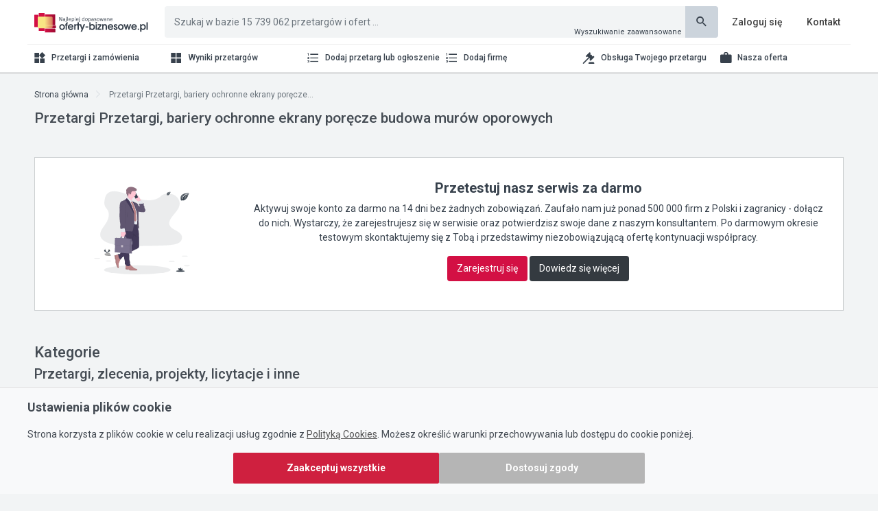

--- FILE ---
content_type: text/html; charset=utf-8
request_url: https://www.oferty-biznesowe.pl/szukaj-ogloszen/?query=&search=eyJ0eXAiOiJKV1QiLCJhbGciOiJIUzI1NiJ9.eyJzZWFyY2giOiJRbHBvT1RGQldTWlRXYjZwU3JnQUFGTWJnRUNFZi9BQUNpNmhuZ29nQUdvYVU4VXpVZXA2Z0FHUUpUUlFBQUJvQXlJQ0JFMllHYklIVjFlSjJZakFFQjRMOHFybUNBMGlUcWFPaGg0ZG9HRWdVUTlNWHNwMlFybkhLaEdxbDUwUzhKMDl0cElWcHZYN2o4WGNrVTRVSkMrcVVxNEEifQ.5GcHgGoJpdvIHZnzrr_fz7ycqkggJ-1FPKcn5q8SdW8
body_size: 44207
content:
<!DOCTYPE html>
<html dir="ltr" lang="pl">

<head>
    <meta charset="utf-8">
    <meta http-equiv="X-UA-Compatible" content="IE=edge">
    <meta name="viewport" content="width=device-width, initial-scale=1">
    <meta name="author" content="">
    <meta name="google-site-verification" content="kV3rOrS_zU9sUU9owNXXjARKSR6eQYqbZV8HxVl2ipM" />
    <title>Przetargi Przetargi, bariery ochronne ekrany poręcze budowa murów oporowych - DTK&W Zespół Ogłoszeniowy</title>
    <meta http-equiv="Content-Language" content="pl">
    <meta http-equiv="Content-Type" content="text/html; charset=UTF-8">
    <meta name="description"
          content="Przetargi Przetargi, bariery ochronne ekrany poręcze budowa murów oporowych. Przetestuj nasz serwis za darmo przez 14 dni bez żadnych zobowiązań. Zaufało nam 500 tys. firm. Zapraszamy, DTK&amp;W Zespół Ogłoszeniowy">
    <meta name="keywords"
          content="przetargi, ogłoszenia, projekty, Zespół Ogłoszeniowy DTK&amp;W, oferty biznesowe, ogloszenia, oferty handlowe, baza firm, kody CPV, zamówienia publiczne">
    
    

    
    
    <link rel="icon" type="image/png" href="/assets/images/icon.png" />

    <link href="https://fonts.googleapis.com/css?family=Roboto:400,500,700&amp;subset=latin-ext" rel="stylesheet">

    

    
<link rel="stylesheet" type="text/css" href="/assets/libs/daterangepicker/daterangepicker.css">
<link rel="stylesheet" type="text/css" href="/assets/libs/select2/dist/css/select2.min.css">
<style>
    .custom-control-label-swz {
        position: relative;
        margin-bottom: 0;
    }

    .custom-control-label-swz::before {
        position: absolute;
        left: -1.5rem;
        display: block;
        width: 1rem;
        height: 1rem;
        content: "";
        user-select: none;
        background-color: #b9bfc5;
        border-radius: 4px;
        cursor: not-allowed;
    }

    .custom-control-input:disabled~.custom-control-label-swz {
        color: #b9bfc5;
    }
</style>

    <!-- Custom CSS -->
    <link href="/dist/css/style.min.css?ver=1.0.0" rel="stylesheet">

    

    <!-- Google fonts -->
    <link href="https://fonts.googleapis.com/css?family=Roboto:300,400,500,700" rel="stylesheet">

    <style type="text/css">
        body {
            -moz-font-feature-settings: "liga"on;
            -webkit-font-smoothing: antialiased;
            font-smoothing: antialiased;
            -moz-osx-font-smoothing: grayscale;
            text-rendering: optimizeLegibility;
            font-family: "Roboto", -apple-system, BlinkMacSystemFont, "Segoe UI", "Oxygen", "Ubuntu", "Cantarell", "Fira Sans", "Droid Sans", "Helvetica Neue", sans-serif;
        }
		
		.alert-margin{
			margin-top: 140px;
		}

        .top-buffer {
            margin-top: 15px;
        }

        .category-item-menu:hover {
            background: #bbc4d0 !important;
        }

        .container-fluid {
            padding: 10px;
            margin-right: auto;
            margin-left: auto;
            width: 100%;
        }

        .list-group-item {
            border-width: 1px;
        }

        .checked.list-group-item::before {
            content: "Przeczytano ";
            writing-mode: vertical-lr;
            text-orientation: mixed;
            color: #e8ebef;
            background: #6e7a8b;
            border: 1px solid rgba(0, 0, 0, .125);
            font-size: 10px;
            line-height: 20px;
            text-align: center;
            width: 21px;
            height: 101%;
            position: absolute;
            border-radius: 2px 0px 0px 2px;
            top: -1px;
            left: -5px;
            z-index: 0;
        }
		
		.navbar-links {
			display: flex;
			justify-content: center;
		}

        .navbar-menu {
            width: 70px;
            text-align: center;
        }

        .navbar-img {
            width: 50px;
            margin: 0 10px;
        }

        .checked.right.list-group-item::after {
            content: "Przeczytano ";
            writing-mode: vertical-lr;
            text-orientation: mixed;
            color: #e8ebef;
            background: #6e7a8b;
            border: 1px solid rgba(0, 0, 0, .125);
            font-size: 10px;
            line-height: 20px;
            text-align: center;
            width: 21px;
            height: 101%;
            position: absolute;
            border-radius: 2px 0px 0px 2px;
            top: -1px;
            left: -20px;
            z-index: 0;
        }

        .category-item-menu {
            padding: 5px;
            margin-bottom: 10px;
            background: #e9ecef;
            border-radius: 4px;
            min-height: 100px;
            border: 1px solid rgba(0, 0, 0, .125);
        }

        .alert {
            padding: .75rem 1.25rem;
            margin-bottom: 1rem;
            border-radius: 4px !important;
            border: 1px solid #cccfd1 !important;
            background: #e9ecef !important;
        }

        .text-warning {
            color: #968943 !important;
        }

        .text-success {
            color: #3f8c30 !important;
        }

        #main-wrapper[data-layout=horizontal] {
            background: #f2f4f5 !important;
        }

        #main-wrapper[data-layout=horizontal] .topbar .top-navbar .navbar-header {
            border-right: 0px;
        }

        .sidebar-nav>#sidebarnav>.sidebar-item.selected>.sidebar-link {
            background: rgb(55, 65, 76);
            color: #fff !important;
        }

        .list-group-item:nth-child(odd) {
            background-color: #f2f4f5;
        }

        .list-group-item:hover {
            background-color: #bbc4d0 !important;
        }

        .page-wrapper {
            background: transparent !important;
        }

        .category-item-menu {
            background: #f2f4f5 !important;
        }

        .alert {
            background: #ffffff !important;
        }

        .logo-text img {
            max-width: 150px;
        }

        hr {
            border: 0;
            /* in order to override TWBS stylesheet */
            height: 0px;

            background: transparent;
        }

        #main-wrapper[data-layout=horizontal] .left-sidebar .scroll-sidebar {
            height: 41px;
            border-top: 1px solid #eee;
        }

        .sidebar-nav ul .sidebar-item .sidebar-link {
            padding: 7px 0px;
            font-size: 12px;
            font-weight: 500;
        }

        .sidebar-nav ul .sidebar-item .first-level .sidebar-item .sidebar-link {
            padding: 7px 0px;
        }

        #main-wrapper[data-layout=horizontal] .sidebar-nav #sidebarnav>.sidebar-item:last-child {
            border-right: 0px;
        }

        #main-wrapper[data-layout=horizontal] .sidebar-nav #sidebarnav>.sidebar-item {
            border-right: 0px;
        }

        .sidebar-nav ul .sidebar-item .sidebar-link {
            color: #37414c;
        }

        .sidebar-nav ul .sidebar-item .sidebar-link i {
            color: #37414c;
        }

        #main-wrapper[data-layout=horizontal] .left-sidebar[data-sidebarbg=skin5],
        #main-wrapper[data-layout=horizontal] .left-sidebar[data-sidebarbg=skin5] ul {
            background: #fff;
        }

        .topbar {
            box-shadow: none;
        }

        #main-wrapper[data-layout=horizontal][data-sidebar-position=fixed] .page-wrapper {
            padding-top: 94px;
        }

        .auth-wrapper .auth-box,
        .customizer,
        .left-sidebar {
            box-shadow: 1px 0 20px 20px rgba(0, 0, 0, .08);
        }

        @media (min-width: 767px) {
            #main-wrapper .page-wrapper {
                padding-top: 94px !important;
            }
        }

        #main-wrapper .index-padding {
            padding-top: 0 !important;
        }

        @media (max-width: 767px) {
            .sidebar-nav>#sidebarnav>.sidebar-item>.sidebar-link {
                padding: 7px 12px;
            }

            #main-wrapper .page-wrapper {
                padding-top: 54px !important;
            }

            .topbar {
                box-shadow: 1px 0 20px 20px rgba(0, 0, 0, .05);
            }
			
			.navbar-header {
				display: flex;
				justify-content: space-between;
			}
			
			.searchbar {
				width: 100%;
				padding: 0 10px;
			}
			
			.sidebar-nav {
				margin-top: 100px;
			}
			
			.sidebar-nav ul .nav-small-cap {
				color: black;
			}
			
			.page-breadcrumb {
				margin-top: 120px;
			}
			
			.navbar-links {
				width: 100%;
			}
        }

        .sidebar-nav .has-arrow::after {
            top: 18px;
        }

        .lds-ripple {
            display: inline-block;
            width: 128px;
            height: 64px;
            position: absolute;
            top: calc(50% - 32px);
            left: calc(50% - 64px);
        }

        .lds-ring {
            display: inline-block;
            position: relative;
            width: 48px;
            height: 48px;
            padding: 6px;
        }

        .lds-ring div {
            box-sizing: border-box;
            display: block;
            position: absolute;
            width: 25px;
            height: 25px;
            margin: 6px;
            border: 3px solid #fff;
            border-radius: 50%;
            animation: lds-ring 1.2s cubic-bezier(0.5, 0, 0.5, 1) infinite;
            border-color: #454c54 transparent transparent transparent;
        }

        .lds-ring div:nth-child(1) {
            animation-delay: -0.45s;
        }

        .lds-ring div:nth-child(2) {
            animation-delay: -0.3s;
        }

        .lds-ring div:nth-child(3) {
            animation-delay: -0.15s;
        }

        @keyframes lds-ring {
            0% {
                transform: rotate(0deg);
            }

            100% {
                transform: rotate(360deg);
            }
        }

        footer.bg-primary {
            box-shadow: 1px 0 15px 5px rgba(0, 0, 0, .05);
            background: #fff !important;
            color: #37414c !important;
        }

        footer.bg-primary a {
            color: #37414c !important;
        }

        .card {
            border: 1px solid #e9ecef;
            border-radius: 4px;
        }
		
        .adv-price-list-card ul {
            height: 340px;
        }
        
        .price-list-card ul.benefits {
            height: 340px;
        }

        .renew-card-group .price-list-card ul.benefits {
            height: 440px;
        }

        .renew-card-group {
            margin: 20px;
        }

        .card-group .price-list-card li {
            display: flex;
            margin-bottom: 10px;
        }

        .card-group .price-list-card i {
            margin: .2rem .5rem 0 0;
        }

        .price-list-card .price-list-card-header {
            display: flex;
            justify-content: center;
            align-items: center;
            font-size: 18px;
            font-weight: 500;
            height: 120px;
            margin: .6rem 0;
        }

        .price-list-card .price-list-card-price {
            font-size: 22px;
            font-weight: 500;
            margin: 1rem 0 .4rem 0;
        }

        .price-list-card .highlight-card {
            background: #e9ecef;
            box-shadow: 0 0 0 4px rgb(69, 76, 84);
            overflow: visible;
            z-index: 5;
        }

        .renew-card-group .price-list-card .price-list-card-header {
            font-size: 14px;
        }

        .renew-card-group .price-list-card .price-list-card-price {
            font-size: 18px;
        }

        .renew-card-group .price-list-card .price-list-card-content {
            font-size: 12px;
        }

        .auth-wrapper .auth-box,
        .customizer,
        .left-sidebar {
            box-shadow: 1px 0 0px 3px rgba(0, 0, 0, .08);
        }

        .category-item-menu {
            border-radius: 0px;
        }
		
		.footer-link-list li {
			font-size: 18px;
			font-weight: bold;
			color: #37414c;
			margin: 8px 0;
		}
		
		.mailbox ul.list-style-none li a {
			margin-left: 10px;
		}
		
		.ted-back-to-top {
			opacity: 0;
		}
		
		div.list-group-item .flex-grow-1 .mdi-file-document,
		div.list-group-item .flex-grow-1 .mdi-file-document::before,
		div.list-group-item .flex-grow-1 .mdi-file-word-box,
		div.list-group-item .flex-grow-1 .mdi-file-word-box::before,
		div.list-group-item .flex-grow-1 .mdi-clock-start,
		div.list-group-item .flex-grow-1 .mdi-clock-start::before,
		div.list-group-item .flex-grow-1 .mdi-file-powerpoint,
		div.list-group-item .flex-grow-1 .mdi-file-powerpoint::before,
		div.list-group-item .flex-grow-1 .mdi-gavel,
		div.list-group-item .flex-grow-1 .mdi-gavel::before,
		div.list-group-item .flex-grow-1 .mdi-file-find,
		div.list-group-item .flex-grow-1 .mdi-file-find::before,
		div.list-group-item .flex-grow-1 .mdi-code-string,
		div.list-group-item .flex-grow-1 .mdi-code-string::before,
		div.list-group-item .flex-grow-1 .mdi-clipboard-text,
		div.list-group-item .flex-grow-1 .mdi-clipboard-text::before,
		div.list-group-item .flex-grow-1 .mdi-cart-outline,
		div.list-group-item .flex-grow-1 .mdi-cart-outline::before,
		div.list-group-item .flex-grow-1 .mdi-file-send,
		div.list-group-item .flex-grow-1 .mdi-file-send::before,
		div.list-group-item .flex-grow-1 .mdi-source-branch,
		div.list-group-item .flex-grow-1 .mdi-source-branch::before,
		div.list-group-item .flex-grow-1 .mdi-timer,
		div.list-group-item .flex-grow-1 .mdi-timer::before,
		div.list-group-item .flex-grow-1 .mdi-eye,
		div.list-group-item .flex-grow-1 .mdi-eye::before,
		a.list-group-item .mdi-link,
		a.list-group-item .mdi-link::before,
		a.list-group-item .mdi-map-marker,
		a.list-group-item .mdi-map-marker::before	{
			width: 13px;
			height: 19px;
		}
		
		div.list-group-item .mdi-map-marker,
		div.list-group-item .mdi-map-marker::before,
		i.mdi-timelapse,
		i.mdi-timelapse::before {
			width: 13px;
			height: 19px;
		}
		
		.mdi-chevron-down,
		.mdi-chevron-down::before {
			width: 14px;
			height: 16px;
		}
		
		.mdi-clipboard-outline,
		.mdi-clipboard-outline::before,
		.mdi-checkbox-multiple-marked-outline,
		.mdi-checkbox-multiple-marked-outline::before {
			width: 22px;
			height: 64px;
		}
		
		a.nav-toggler {
			width: 14px;
		}
		
		.ti-menu,
		.ti-menu::before,
		.ti-close,
		.ti-close::before {
			width: 14px;
			height: 14px;
		}
		
		.mdi-magnify,
		.mdi-magnify::before {
			width: 20px;
			height: 30px;
		}
		
		.mdi-facebook-box,
		.mdi-facebook-box::before {
			width: 12px;
			height: 18px;
		}
		
		a.btn-primary .mdi-plus,
		a.btn-primary .mdi-plus::before {
			width: 12px;
			height: 18px;
		}
		
		.mdi-link-variant,
		.mdi-link-variant::before {
			width: 14px;
			height: 16px;
		}
		
		div.input-group-append .mdi-format-list-bulleted,
		div.input-group-append .mdi-format-list-bulleted::before,
		div.input-group-append .mdi-table,
		div.input-group-append .mdi-table::before,
		div.input-group-append .mdi-help-circle,
		div.input-group-append .mdi-help-circle::before {
			width: 14px;
			height: 21px;
		}
		
		.mdi-content-save,
		.mdi-content-save::before {
			width: 10px;
			height: 15px;
		}

		a.sidebar-link i.mdi-file-document,
		a.sidebar-link i.mdi-file-document::before,
		a.sidebar-link i.mdi-file-word-box,
		a.sidebar-link i.mdi-file-word-box::before,
		a.sidebar-link i.mdi-clock-start,
		a.sidebar-link i.mdi-clock-start::before,
		a.sidebar-link i.mdi-file-powerpoint,
		a.sidebar-link i.mdi-file-powerpoint::before,
		a.sidebar-link i.mdi-gavel,
		a.sidebar-link i.mdi-gavel::before,
		a.sidebar-link i.mdi-file-find,
		a.sidebar-link i.mdi-file-find::before,
		a.sidebar-link i.mdi-code-string,
		a.sidebar-link i.mdi-code-string::before,
		a.sidebar-link i.mdi-clipboard-text,
		a.sidebar-link i.mdi-clipboard-text::before,
		a.sidebar-link i.mdi-cart-outline,
		a.sidebar-link i.mdi-cart-outline::before,
		a.sidebar-link i.mdi-file-send,
		a.sidebar-link i.mdi-file-send::before,
		a.sidebar-link i.mdi-widgets,
		a.sidebar-link i.mdi-widgets::before,
		a.sidebar-link i.mdi-view-grid,
		a.sidebar-link i.mdi-view-grid::before,
		a.sidebar-link i.mdi-format-list-numbers,
		a.sidebar-link i.mdi-format-list-numbers::before,
		a.sidebar-link i.mdi-briefcase,
		a.sidebar-link i.mdi-briefcase::before {
			width: 20px;
			height: 25px;
		}
		
		.sidebar-nav .mdi-dots-horizontal,
		.sidebar-nav .mdi-dots-horizontal::before,
		.sidebar-nav .mdi-dots-horizontal,
		.sidebar-nav .mdi-dots-horizontal::before {
			width: 12px;
			height: 30px;
		}
		
		a.btn .mdi-file,
		a.btn .mdi-file::before {
			width: 18px;
			height: 27px;
		}
		
		.card .mdi-chart-bubble,
		.card .mdi-chart-bubble::before,
		.card .mdi-chart-bar,
		.card .mdi-chart-bar::before,
		.card .mdi-chart-areaspline,
		.card .mdi-chart-areaspline::before {
			width: 20px;
			height: 30px;
		}
		
		a.btn-outline-primary .mdi-plus,
		a.btn-outline-primary .mdi-plus::before {
			width: 18px;
			height: 27px;
		}
		
		a.btn-outline-primary .mdi-eye,
		a.btn-outline-primary .mdi-eye::before ,
		a.btn-outline-primary .mdi-pencil-box-outline,
		a.btn-outline-primary .mdi-pencil-box-outline::before,
		a.btn-outline-primary .mdi-delete,
		a.btn-outline-primary .mdi-delete::before {
			width: 16px;
			height: 27px;
		}
		
		.price-list-card .mdi-account-star-variant,
		.price-list-card .mdi-account-star-variant::before,
		.price-list-card .mdi-account-multiple-plus,
		.price-list-card .mdi-account-multiple-plus::before {
			width: 40px;
			height: 62px;
		}
		
		.list-group-item-action .mdi-inbox,
		.list-group-item-action .mdi-inbox::before, 
		.list-group-item-action .mdi-plus, 
		.list-group-item-action .mdi-plus::before, 
		.list-group-item-action .mdi-format-list-bulleted, 
		.list-group-item-action .mdi-format-list-bulleted::before, 
		.list-group-item-action .mdi-briefcase, 
		.list-group-item-action .mdi-briefcase::before, 
		.list-group-item-action .mdi-settings, 
		.list-group-item-action .mdi-settings::before, 
		.list-group-item-action .mdi-key, 
		.list-group-item-action .mdi-key::before, 
		.list-group-item-action .mdi-timer, 
		.list-group-item-action .mdi-timer::before, 
		.list-group-item-action .mdi-power, 
		.list-group-item-action .mdi-power::before {
			width: 18px;
			height: 27px;
		}
		
		.articles {
			margin-top: 20px
		}
		
		.articles-box {
			padding: 10px 0;
		}
		
		.article {
			display: flex;
			flex-direction: column;
			margin: 20px 0;
			padding: 0 20px;
		}
		
		.article-image {
			margin-bottom: 20px;
			width: 100%;
			border-radius: 8px;
		}
		
		.article-title {
			margin-bottom: 20px;
			text-align: center;
			height: 50px;
			font-size: 16px;
		}
		
		.highlight-article-text,
        .options-header {
			font-weight: bold;
		}
		
		.article-text {
			text-align: justify;
		}
		
        .option-card {
            cursor: pointer;
            border: 1px solid #ccc;
            border-radius: .5rem;
            padding: 1rem;
            transition: background-color 0.2s, border-color: 0.2s
        }
        
        .option-card-name {
            font-size: 16px;
            font-weight: bold;
            text-align: left;
            margin: 0;
        }
        
        .option-card-price {
            font-size: 14px;
            margin: 0;
        }
        
        .option-card.active {
            background-color: #f8d7da;
            border-color: #dc3545;
        }
        
        .option-icon {
            font-size: 1.5rem;
            color: #dc3545;
        }
        
        .option-card:hover {
            border-color: #dc3545;
        }
        
        .account-product-btn {
            width: 180px;
            text-wrap: auto;
        }
        
		@media (max-width: 575px) {
			.price-list-card ul.benefits {
				height: 300px;
			}

            .price-list-card .price-list-card-header {
                height: 90px;
            }
		}
		
		@media (max-width: 576px) {
			.searchShowMore {
				font-size: 11px;
			}
		}
		
		@media (min-width: 576px) and (max-width: 768px) {
			.price-list-card ul.benefits {
				height: 500px;
			}

			.renew-card-group .price-list-card ul.benefits {
				height: 440px;
			}

            .price-list-card .price-list-card-header {
                height: 200px;
            }
		}
		
		@media (min-width: 768px) {
            .d-filter-block .category-menu-filter .flex-fill {
                text-overflow: none;
                overflow: visible;
                width: auto;
                white-space: nowrap;
            }
			
			.page-footer  {
				padding: 0 20px;
			}
			
			.navbar-collapse .navbar-links {
				justify-content: flex-end;
			}
			
            #main-wrapper[data-layout=horizontal] .topbar .top-navbar .navbar-header {
                width: 200px;
            }
		
			.category-menu .mdi-file-document,
			.category-menu .mdi-file-document::before,
			.category-menu .mdi-file-word-box,
			.category-menu .mdi-file-word-box::before,
			.category-menu .mdi-clock-start,
			.category-menu .mdi-clock-start::before,
			.category-menu .mdi-file-powerpoint,
			.category-menu .mdi-file-powerpoint::before,
			.category-menu .mdi-gavel,
			.category-menu .mdi-gavel::before,
			.category-menu .mdi-file-find,
			.category-menu .mdi-file-find::before,
			.category-menu .mdi-code-string,
			.category-menu .mdi-code-string::before,
			.category-menu .mdi-clipboard-text,
			.category-menu .mdi-clipboard-text::before,
			.category-menu .mdi-cart-outline,
			.category-menu .mdi-cart-outline::before,
			.category-menu .mdi-file-send,
			.category-menu .mdi-file-send::before,
			.category-menu .mdi-widgets,
			.category-menu .mdi-widgets::before,
			.category-menu .mdi-view-grid,
			.category-menu .mdi-view-grid::before,
			.category-menu .mdi-format-list-numbers,
			.category-menu .mdi-format-list-numbers::before,
			.category-menu .mdi-briefcase,
			.category-menu .mdi-briefcase::before,
			.category-menu .mdi-dots-horizontal,
			.category-menu .mdi-dots-horizontal::before {
				width: 48px;
				height: 72px;
			}
			
			.page-breadcrumb {
				padding: 0;
			}
			
			.article-title {
				font-size: 20px;
			}
		}
		
		@media (min-width: 1200px) {
			.price-list-card ul.benefits {
				height: 240px;
			}
            
            .renew-card-group .price-list-card ul.benefits {
                height: 310px;
            }
		}
		
		@media (min-width: 992px) {
			.price-list-card-group {
				margin: 0 120px;
			}
			
			div.list-group-item .list-group-offer-icon .mdi-file-document,
			div.list-group-item .list-group-offer-icon .mdi-file-document::before,
			div.list-group-item .list-group-offer-icon .mdi-file-word-box,
			div.list-group-item .list-group-offer-icon .mdi-file-word-box::before,
			div.list-group-item .list-group-offer-icon .mdi-clock-start,
			div.list-group-item .list-group-offer-icon .mdi-clock-start::before,
			div.list-group-item .list-group-offer-icon .mdi-file-powerpoint,
			div.list-group-item .list-group-offer-icon .mdi-file-powerpoint::before,
			div.list-group-item .list-group-offer-icon .mdi-gavel,
			div.list-group-item .list-group-offer-icon .mdi-gavel::before,
			div.list-group-item .list-group-offer-icon .mdi-file-find,
			div.list-group-item .list-group-offer-icon .mdi-file-find::before,
			div.list-group-item .list-group-offer-icon .mdi-code-string,
			div.list-group-item .list-group-offer-icon .mdi-code-string::before,
			div.list-group-item .list-group-offer-icon .mdi-clipboard-text,
			div.list-group-item .list-group-offer-icon .mdi-clipboard-text::before,
			div.list-group-item .list-group-offer-icon .mdi-cart-outline,
			div.list-group-item .list-group-offer-icon .mdi-cart-outline::before,
			div.list-group-item .list-group-offer-icon .mdi-file-send,
			div.list-group-item .list-group-offer-icon .mdi-file-send::before {
				width: 36px;
				height: 54px;
			}
		}
        .popover-margin-left {
            margin-left: 60px;
        }
    </style>

    <!-- HTML5 Shim and Respond.js IE8 support of HTML5 elements and media queries -->
    <!-- WARNING: Respond.js doesn't work if you view the page via file:// -->
    <!--[if lt IE 9]>
    <script src="https://oss.maxcdn.com/libs/html5shiv/3.7.0/html5shiv.js"></script>
    <script src="https://oss.maxcdn.com/libs/respond.js/1.4.2/respond.min.js"></script>
    <![endif]-->

    <!-- ============================================================== -->
    <!-- All Jquery -->
    <!-- ============================================================== -->
    <script src="/assets/libs/jquery/dist/jquery.min.js"></script>
    <script src="/dist/js/gtmInitializer.js"></script>

    <script type="application/ld+json">
        {
            "@context": "http://schema.org",
            "@type": "Organization",
            "address": {
                "@type": "PostalAddress",
                "addressLocality": "Warszawa",
                "streetAddress": "Adama Mickiewicza 37/58",
                "postalCode": "01-625",
                "addressRegion": "mazowieckie"
            },
            "name": "DTK&W Zespół Ogłoszeniowy Sp. z o.o.",
            "email": "biuro@oferty-biznesowe.pl",
            "telephone": "864735200",
            "vatID": "7221628723",
            "image": "https://oferty-biznesowe.pl/assets/images/logo-icon.svg"
        }
    </script>

</head>

<body>

<div id="fb-root"></div>
<script>(function (d, s, id) {
    var js, fjs = d.getElementsByTagName(s)[0];
    if (d.getElementById(id)) return;
    js = d.createElement(s); js.id = id;
    js.src = 'https://connect.facebook.net/pl_PL/sdk.js#xfbml=1&version=v3.1';
    fjs.parentNode.insertBefore(js, fjs);
}(document, 'script', 'facebook-jssdk'));</script>

<!-- Google Tag Manager (noscript) -->
<noscript><iframe src=https://www.googletagmanager.com/ns.html?id=GTM-5L589SG
height="0" width="0" style="display:none;visibility:hidden"></iframe></noscript>
<!-- End Google Tag Manager (noscript) -->

<!-- ============================================================== -->
<!-- Preloader - style you can find in spinners.css -->
<!-- ============================================================== -->
<div class="preloader">
    <div class="lds-ripple">
        <img src="/assets/images/logo-icon.svg" alt="homepage" class="dark-logo" width="48" style="float:left;">
        <div class="lds-ring" style="float:left;">
            <div></div>
            <div></div>
            <div></div>
            <div></div>
        </div>
    </div>
</div>
<!-- ============================================================== -->
<!-- Main wrapper - style you can find in pages.scss -->
<!-- ============================================================== -->
<div id="main-wrapper" data-layout="horizontal" data-sidebartype="full" data-boxed-layout="boxed"
     data-header-position="fixed" data-sidebar-position="fixed">
    <!-- ============================================================== -->
    <!-- Topbar header - style you can find in pages.scss -->
    <!-- ============================================================== -->
    <header class="topbar">
        <nav class="navbar top-navbar navbar-expand-md navbar-dark">
            <div class="navbar-header">
                <!-- This is for the sidebar toggle which is visible on mobile only -->
                <div class="d-md-none navbar-menu">
                    <a class="nav-toggler waves-effect waves-light d-block" href="javascript:void(0)">
                        <i class="ti-menu ti-close"></i>
                    </a>
                </div>
                <!-- ============================================================== -->
                <!-- Logo -->
                <!-- ============================================================== -->
                <div class="navbar-brand">
                    <a href="/" class="logo">
                        <!-- Logo icon -->
                        <b class="logo-icon">
                            <!--You can put here icon as well // <i class="wi wi-sunset"></i> //-->
                            <!-- Dark Logo icon -->
                            
                            <img src="/assets/images/logo-icon.svg" alt="DTK&W Zespół Ogłoszeniowy"
                                 class="dark-logo" />
                            
                        </b>
                        <!--End Logo icon -->
                        <!-- Logo text -->
                        <span class="logo-text">
                                <!-- dark Logo text -->
                                <img src="/assets/images/logo-text.svg?v=4" alt="DTK&W Zespół Ogłoszeniowy"
                                     class="dark-logo" />
                            </span>
                    </a>
                </div>
                <a class="d-md-none" href="/strona/diamenty-forbes" target="_blank">
                    <img class="navbar-img" src="/assets/images/forbes-diamonds.png" alt="Diamenty Forbes" />
                </a>
                <!-- ============================================================== -->
                <!-- End Logo -->
                <!-- ============================================================== -->
            </div>
            <!-- ============================================================== -->
            <!-- End Logo -->
            <!-- ============================================================== -->
            <div class="navbar-collapse px-0" id="navbarSupportedContent">
                <!-- ============================================================== -->
                <!-- toggle and nav items -->
                <!-- ============================================================== -->
                <div class="navbar-nav float-left mr-auto navbar-search"
                     style="flex-grow: 1;  align-items: center;">
                    <!-- <li class="nav-item d-none d-md-block">
                        <a class="nav-link sidebartoggler waves-effect waves-light" href="javascript:void(0)" data-sidebartype="mini-sidebar">
                            <i class="mdi mdi-menu font-24"></i>
                        </a>
                    </li> -->
                    <!-- ============================================================== -->
                    <!-- Search -->
                    <!-- ============================================================== -->
                    <div class="container " style="padding-left:0;padding-right:0;">
                        <form class="m-l-20x searchbar" method="get" action="/szukaj-ogloszen">
                            <div class="input-group">
                                <input type="text" id="base-search-engine-input" name="query" class="form-control"
                                       placeholder="Szukaj w bazie 15 739 062 przetargów i ofert ..."
                                value=""
                                style="border-color: #f2f4f5; background-color: #f2f4f5;">

                                <input type="hidden" id="base-archive-hidden" name="archive" value="false">

                                <script>
                                    $(document).ready(function() {
                                        const $input = $('#base-search-engine-input');
                                        const $hiddenInput = $('#base-archive-hidden');
                                        const $archiveCheckbox = $('#archive');

                                        const $popoverContent = `
                                            Zaznacz pole aby system przeszukał również bazę informacji archiwalnych. Przetargi archiwalne to takie, w których minął termin składania ofert. W pozostałych kategoriach, w archiwum znajdziesz informacje starsze niż 1 miesiąc.
                                            <div class="custom-control custom-checkbox" style="margin-top: 10px;">
                                                <input type="checkbox" class="custom-control-input" id="base-popover-archive">
                                                <label class="custom-control-label" for="base-popover-archive">Uwzględniaj archiwum w wyszukiwaniu ogłoszeń</label>
                                            </div>
                                        `;
                                        $input.popover({
                                            trigger: 'manual',
                                            html: true,
                                            placement: 'bottom',
                                            content: $popoverContent,
                                            title: 'Uwzględnij archiwum',
                                            offset: 500,
                                        });

                                        $input.on('focus', function () {
                                            $input.popover('show');
                                            
                                            const $popoverArchiveCheckbox = $('#base-popover-archive');
                                            $popoverArchiveCheckbox.parent().parent().parent().addClass('popover-margin-left');

                                            $popoverArchiveCheckbox.prop('checked', $hiddenInput.val() === 'true');
                                            if ($archiveCheckbox) {
                                                $popoverArchiveCheckbox.prop('checked', $archiveCheckbox.is(':checked') ? true : false);
                                            }
                                            $popoverArchiveCheckbox.on('change', function() {
                                                $hiddenInput.val($popoverArchiveCheckbox.is(':checked') ? 'true' : 'false');

                                                if ($archiveCheckbox) {
                                                    $archiveCheckbox.prop('checked', $popoverArchiveCheckbox.is(':checked') ? true : false);
                                                }
                                            });
                                        });

                                        $(document).on('click', function (e) {
                                            if (!$(e.target).closest('.popover, #base-search-engine-input').length) {
                                                $input.popover('hide');
                                            }
                                        });

                                        $(document).on('click', '.popover', function (e) {
                                            e.stopPropagation();
                                        });
                                    });
                                </script>

                                <div
                                        style="position:absolute; bottom:2px; right:52px; z-index:10;line-height: 10px;background:transparent; border-radius:2px;padding: 1px;">
                                    <a href="/szukaj-ogloszen?panel=true" style="font-size:11px;">Wyszukiwanie
                                        zaawansowane</a>
                                </div>
                                <div class="input-group-append">
                                    <button class="btn btn btn-primary" type="submit"
                                            style="    background-color: #ccd4dc!important;     border-color: #ccd4dc!important;"><i
                                            class="mdi mdi-magnify font-20"
                                            style="    color: #37414c;"></i></button>
                                </div>
                            </div>
                        </form>
                    </div>

                </div>
                <!-- ============================================================== -->
                <!-- Right side toggle and nav items -->
                <!-- ============================================================== -->
                <ul class="navbar-nav navbar-links">
                    <!-- ============================================================== -->
                    <!-- Messages -->
                    <!-- ============================================================== -->
                    <!-- <li class="nav-item  border-right">
                        <a class="nav-link waves-effect waves-dark" href="/dodaj-ogloszenie">
                            <i class="font-22 mdi mdi-plus-box"></i>
                        </a>
                    </li> -->
                    <!-- ============================================================== -->
                    <!-- End Messages -->
                    <!-- ============================================================== -->
                    <!-- ============================================================== -->
                    <!-- Comment -->
                    <!-- ============================================================== -->

                    <!-- ============================================================== -->
                    <!-- User profile and search -->
                    <!-- ============================================================== -->


                    
                    
                    <li class="nav-item">
                        <a class="nav-link waves-effect waves-dark pro-pic" href="/login">
                            <span class="m-l-5 font-medium d-sm-inline-block">Zaloguj się</span>
                        </a>
                    </li>
                    <li class="nav-item">
                        <a class="nav-link waves-effect waves-dark pro-pic" href="/?idsi=6">
                            <span class="m-l-5 font-medium d-sm-inline-block">Kontakt</span>
                        </a>
                    </li>
                    
                    

                    <!-- ============================================================== -->
                    <!-- User profile and search -->
                    <!-- ============================================================== -->
                </ul>
            </div>
        </nav>
    </header>
    <!-- ============================================================== -->
    <!-- End Topbar header -->
    <!-- ============================================================== -->
    <!-- ============================================================== -->
    <!-- Left Sidebar - style you can find in sidebar.scss  -->
    <!-- ============================================================== -->
    
    <aside class="left-sidebar">
        <!-- Sidebar scroll-->
        <div class="scroll-sidebar">
            <!-- Sidebar navigation-->
            <nav class="sidebar-nav">
                <ul id="sidebarnav">
                    <li class="nav-small-cap d-block d-sm-none"><i class="mdi mdi-dots-horizontal"></i> <span
                            class="hide-menu">Kategorie</span></li>

                    <ul aria-expanded="false" class="collapse first-level d-block d-sm-none">
                        
                        <li class="sidebar-item"><a
                                href="/przetargi"
                                class="sidebar-link waves-effect waves-dark sidebar-link"><i
                                class="mdi mdi-file-document"></i><span
                                class="hide-menu"> Przetargi </span></a></li>
                        
                        <li class="sidebar-item"><a
                                href="/wyniki-przetargow"
                                class="sidebar-link waves-effect waves-dark sidebar-link"><i
                                class="mdi mdi-file-word-box"></i><span
                                class="hide-menu"> Wyniki przetargów </span></a></li>
                        
                        <li class="sidebar-item"><a
                                href="/zlecenia-na-projekty"
                                class="sidebar-link waves-effect waves-dark sidebar-link"><i
                                class="mdi mdi-file-powerpoint"></i><span
                                class="hide-menu"> Projekty </span></a></li>
                        
                        <li class="sidebar-item"><a
                                href="/zlecenia-prywatne"
                                class="sidebar-link waves-effect waves-dark sidebar-link"><i
                                class="mdi mdi-file-find"></i><span
                                class="hide-menu"> Zlecę </span></a></li>
                        
                        <li class="sidebar-item"><a
                                href="/oferty-sprzedazy"
                                class="sidebar-link waves-effect waves-dark sidebar-link"><i
                                class="mdi mdi-code-string"></i><span
                                class="hide-menu"> Sprzedaż </span></a></li>
                        
                        <li class="sidebar-item"><a
                                href="/planowane-zamowienia"
                                class="sidebar-link waves-effect waves-dark sidebar-link"><i
                                class="mdi mdi-clock-start"></i><span
                                class="hide-menu"> Planowane zamówienia </span></a></li>
                        
                        <li class="sidebar-item"><a
                                href="/licytacje-komornicze"
                                class="sidebar-link waves-effect waves-dark sidebar-link"><i
                                class="mdi mdi-gavel"></i><span
                                class="hide-menu"> Licytacje </span></a></li>
                        
                        <li class="sidebar-item"><a
                                href="/wyniki-zamowien-na-projekty"
                                class="sidebar-link waves-effect waves-dark sidebar-link"><i
                                class="mdi mdi-file-word-box"></i><span
                                class="hide-menu"> Wyniki projektów </span></a></li>
                        
                        <li class="sidebar-item"><a
                                href="/oferty-kupna"
                                class="sidebar-link waves-effect waves-dark sidebar-link"><i
                                class="mdi mdi-cart-outline"></i><span
                                class="hide-menu"> Kupno </span></a></li>
                        
                        <li class="sidebar-item"><a
                                href="/oferty-handlowe"
                                class="sidebar-link waves-effect waves-dark sidebar-link"><i
                                class="mdi mdi-clipboard-text"></i><span
                                class="hide-menu"> Oferty handlowe </span></a></li>
                        
                        <li class="sidebar-item"><a
                                href="/szukam-zlecen"
                                class="sidebar-link waves-effect waves-dark sidebar-link"><i
                                class="mdi mdi-file-send"></i><span
                                class="hide-menu"> Poszukuję zleceń </span></a></li>
                        
                    </ul>

                    <li class="nav-small-cap"><i class="mdi mdi-dots-horizontal"></i> <span
                            class="hide-menu">Narzędzia</span></li>
                    <li class="sidebar-item">
    <a class="sidebar-link waves-effect waves-dark"
        href="/przetargi" aria-expanded="false"><i class="mdi mdi-widgets"></i><span
        class="hide-menu">Przetargi i zamówienia </span></a>
</li>
<li class="sidebar-item">
    <a class="sidebar-link waves-effect waves-dark"
        href="/wyniki-przetargow" aria-expanded="false"><i class="mdi mdi-view-grid"></i><span
        class="hide-menu">Wyniki przetargów </span></a>
</li>
<li class="sidebar-item">
    <a class="sidebar-link waves-effect waves-dark"
        href="/dodaj-ogloszenie" aria-expanded="false"><i class="mdi mdi-format-list-numbers"></i><span
        class="hide-menu">Dodaj przetarg lub ogłoszenie </span></a>
</li>
<li class="sidebar-item">
    <a class="sidebar-link waves-effect waves-dark"
        href="/dodaj-firme" aria-expanded="false"><i class="mdi mdi-format-list-numbers"></i><span
        class="hide-menu">Dodaj firmę </span></a>
</li>
<li class="sidebar-item">
    <a class="sidebar-link waves-effect waves-dark"
        href="/strona/wsparcie-przetargowe " aria-expanded="false"><i class="mdi mdi-gavel"></i><span
        class="hide-menu">Obsługa Twojego przetargu</span></a>
</li>
<li class="sidebar-item">
    <a class="sidebar-link waves-effect waves-dark"
        href="/cennik" aria-expanded="false"><i class="mdi mdi-briefcase"></i><span
        class="hide-menu">Nasza oferta </span></a>
</li>
                </ul>
            </nav>
            <!-- End Sidebar navigation -->
        </div>
        <!-- End Sidebar scroll-->
    </aside>
    
    
    
    <!-- ============================================================== -->
    <!-- End Left Sidebar - style you can find in sidebar.scss  -->
    <!-- ============================================================== -->
    <!-- ============================================================== -->
    <!-- Page wrapper  -->
    <!-- ============================================================== -->
    <div class="page-wrapper " style="">
        <div class="container-fluid" style="padding:10px;">
            <div class=" m-t-20 m-b-20 d-none d-sm-block"></div>
            <!-- ============================================================== -->
            <!-- Bread crumb and right sidebar toggle -->
            <!-- ============================================================== -->
            
            
            <div class="page-breadcrumb">
				<div class="row">
                    <div class="col-12 align-self-center align-breadcrumb mb-2">
                        <div class="d-flex align-items-center align-breadcrumb">
                            <nav aria-label="breadcrumb">
                                <ol class="breadcrumb">
                                    <li class="breadcrumb-item">
                                        <a href="/">Strona główna</a>
                                    </li>
                                    
                                    
                                    
                                    <li class="breadcrumb-item active" aria-current="page">
                                        Przetargi Przetargi, bariery ochronne ekrany poręcze...</li>
                                    
                                    
                                    
                                </ol>
                            </nav>
                        </div>
                    </div>
                </div>
                <div class="row">
                    <div class="col-12 align-self-center d-none d-sm-block mb-4">
                        <h1 class="page-title">
                            Przetargi Przetargi, bariery ochronne ekrany poręcze budowa murów oporowych</h1>
                    </div>
				</div>
            </div>
            
            
			
			

            <div id="page-wrapper-body" class="m-t-20 m-b-20">

                











                <div class="container-fluid-wrapper-body">

                    
                        
                        


<!-- Card -->
<div class="alert alert-cookie alert-warning text-center"
    style="background: #e9ecef; color: #37414c;      border: 1px solid #cccfd1;  border-radius: 0px!important;">


    <div class="row m-t-20 m-b-20 text-center">
        <div class="col-md-3 m-t-10 ">
            <div style="padding: 0px;">
                <div class=""
                    style="margin-bottom:20px;background: url('/assets/businessman.svg') no-repeat center center;background-size:contain;height:128px;min-height:128px;width:100%;border-radius:20px;">

                </div>
            </div>
        </div>
        <div class="col-md-9">
            <h3><strong>Przetestuj nasz serwis za darmo</strong></h3>

            <p class="card-text">
                Aktywuj swoje konto za darmo na 14 dni bez żadnych zobowiązań. Zaufało nam już ponad 500 000 firm z Polski i zagranicy - dołącz do nich.            
                Wystarczy, że zarejestrujesz się w serwisie oraz potwierdzisz swoje dane z naszym konsultantem. Po darmowym okresie testowym skontaktujemy się z Tobą i przedstawimy niezobowiązującą ofertę kontynuacji współpracy.    
            </p>

            <a href="/rejestracja_" class="btn  btn-danger pulse">Zarejestruj się</a>
            <a href="/strona/kompleksowa-obsluga-przetargow" class="btn btn-dark">Dowiedz się więcej</a>
        </div>
    </div>
</div>

<div class="modal fade bs-promotion-modal-lg" tabindex="-1" role="dialog" aria-labelledby="myLargeModalLabel"
    style="display: none;" aria-hidden="true">
    <div class="modal-dialog modal-lg">
        <div class="modal-content">
            <div class="modal-header background-dark">
                <h4 class="modal-title title-white" id="myLargeModalLabel">Co możesz zyskać?</h4>
            </div>
            <div class="modal-body">
                <div class="row p-10">            
                    <div class="col-lg-8">
                        <div class="row text-dark"> 
                            <div class="col-lg-12 pr-3">
                                Obsługujemy duże korporacje oraz małe firmy, dla nas każda działalność jest tak samo ważna.
                                Korzystając z serwisu oferty-biznesowe.pl masz pewność, że staramy się zrobić wszystko aby
                                Twoja firma otrzymywała najbardziej dopasowane oferty biznesowe w Polsce.
                            </div>
                        </div>
                        <div class="row m-t-20 text-dark">
                            <div class="col-lg-12">
                                <h3 class="modal-subtitle text-bold color-d31044">Korzyści</h3>
                            </div>
                            <div class="col-lg-12">
                                <ul class="list-style-none">
                                    <li class="li-check">Codzienne aktualizowana baza przetargów, zleceń,
                                        licytacji...</li>
                                    <li class="m-t-10 li-check">Codzienne powiadomienia raz lub trzy razy
                                        dziennie z najnowszymi ogłoszeniami.</li>
                                    <li class="m-t-10 li-check">Powiadomienia w wersji .xls, .csv, .xml lub
                                        .html.</li>
                                    <li class="m-t-10 li-check">Możliwość ustawienia powiadomień według własnych
                                        kryteriów szukania. </li>
                                    <li class="m-t-10 li-check">Możliwość dodawania własnych ofert i zleceń w
                                        celu nawiązania współpracy. </li>
                                    <li class="m-t-10 li-check">Możliwość dodawania wizytówki firmy i szukania wykonawców w naszej bazie.</li>
                                    <li class="m-t-10 li-check">Indywidualne wsparcie konsultanta - nasze Biuro Obsługi Klienta pracuje od poniedziałku do piątku w godzinach 8:00-16:00.</li>
                                    <li class="m-t-10 li-check">Średnio dodajemy około 4500 ofert dziennie.</li>
                                    <li class="m-t-10 li-check">Responsywna strona www.</li>
                                </ul>
                            </div>
                        </div>
                        <div class="row m-t-20 text-dark">
                            <div class="col-lg-12">
                                <h3 class="modal-subtitle text-bold">Masz wątpliwości?</h3>
                            </div>
                            <div class="col-lg-12">
                                <b class="color-d31044">Skontaktuj się z Nami,</b> nasi konsultanci chętnie przedstawią ofertę, która Cię zadowoli. Jesteśmy po to, aby Ci pomagać.
                            </div>
                            <div class="col-lg-12 mt-3">
                                <p>Biuro Obsługi Klienta</p>
                                <p class="p-phone">Infolinia: +48 22 26 70 520</p>
                                <p class="p-email">E-mail: biuro@oferty-biznesowe.pl</p>
                            </div>
                        </div>
                    </div>
                    <div class="col-lg-4">
                        <div class="row text-dark modal-dividing">
                            <div class="col-lg-12 d-max-lg-none modal-subtitle m-l-10">
                                <b>Czy wiesz, że...</b> <br>już ponad <b class="color-d31044">pół miliona</b><br> firm zaufało <br>oferty-biznesowe.pl?
                            </div>
                            <div class="col-lg-12 d-max-lg-none">
                                <img class="modal-image" src="/assets/images/modal-image.png">
                            </div>
                            <div class="col-lg-12 m-l-10 d-flex align-items-end">
                                <a href="/rejestracja_" class="btn btn-secondary waves-effect text-left max-height-40">Rejestracja konta</a>
                                <button type="button" class="btn btn-primary waves-effect text-left max-height-40 m-l-5"
                                    data-dismiss="modal">Zamknij</button>
                            </div>
                        </div>
                    </div>
                </div>
            </div>
        </div>
        <!-- /.modal-content -->
    </div>
    <!-- /.modal-dialog -->
</div>
<!-- Card -->




<link href="/dist/css/promotion.css" rel="stylesheet">
                        
                    

                    
<div class="d-none d-sm-block mt-5">
    <div class="d-md-flex align-items-center">
        <div>
            <h2 class="card-title">Kategorie</h2>
            <h3 class="card-subtitle">Przetargi, zlecenia, projekty, licytacje i inne</h3>
        </div>
        <div class="ml-auto d-flex align-items-center">
        </div>
    </div>
    <hr>

    <style type="text/css">
        .category-item-menu {
            padding: 5px;
            margin-bottom: 10px;
            background: #e9ecef;
            border-radius: 4px;
            min-height: 100px;
        }

        @media (max-width: 767px) {
            .category-item-menu {
                min-height: 80px;
            }
        }
    </style>

    <div class="row category-menu">
        
        <div class="col-4 col-sm-4 col-md-4 col-lg-2">
            <a class="" href="/przetargi">
                <div class="d-md-flex align-items-center category-item-menu" style="">

                    <div class="ml-auto d-flex align-items-center">
                        <div class="dl d-block d-sm-none d-md-block" style="margin-right:10px;">
                            <i style="font-size:48px;"
                                class="mdi mdi-file-document"></i>
                        </div>
                    </div>
                    <div class="flex-fill">
                        <span class="card-title"><strong>Przetargi</strong></span><br />
                        <small class="card-subtitle">Aktualne: 14 144</small><br />
                        <small class="card-subtitle">Razem: 9 373 644</small><br />
                    </div>
                </div>
            </a>
        </div>
        
        <div class="col-4 col-sm-4 col-md-4 col-lg-2">
            <a class="" href="/wyniki-przetargow">
                <div class="d-md-flex align-items-center category-item-menu" style="">

                    <div class="ml-auto d-flex align-items-center">
                        <div class="dl d-block d-sm-none d-md-block" style="margin-right:10px;">
                            <i style="font-size:48px;"
                                class="mdi mdi-file-word-box"></i>
                        </div>
                    </div>
                    <div class="flex-fill">
                        <span class="card-title"><strong>Wyniki przetargów</strong></span><br />
                        <small class="card-subtitle">Aktualne: 19 537</small><br />
                        <small class="card-subtitle">Razem: 3 119 867</small><br />
                    </div>
                </div>
            </a>
        </div>
        
        <div class="col-4 col-sm-4 col-md-4 col-lg-2">
            <a class="" href="/zlecenia-na-projekty">
                <div class="d-md-flex align-items-center category-item-menu" style="">

                    <div class="ml-auto d-flex align-items-center">
                        <div class="dl d-block d-sm-none d-md-block" style="margin-right:10px;">
                            <i style="font-size:48px;"
                                class="mdi mdi-file-powerpoint"></i>
                        </div>
                    </div>
                    <div class="flex-fill">
                        <span class="card-title"><strong>Projekty</strong></span><br />
                        <small class="card-subtitle">Aktualne: 1 490</small><br />
                        <small class="card-subtitle">Razem: 625 544</small><br />
                    </div>
                </div>
            </a>
        </div>
        
        <div class="col-4 col-sm-4 col-md-4 col-lg-2">
            <a class="" href="/zlecenia-prywatne">
                <div class="d-md-flex align-items-center category-item-menu" style="">

                    <div class="ml-auto d-flex align-items-center">
                        <div class="dl d-block d-sm-none d-md-block" style="margin-right:10px;">
                            <i style="font-size:48px;"
                                class="mdi mdi-file-find"></i>
                        </div>
                    </div>
                    <div class="flex-fill">
                        <span class="card-title"><strong>Zlecę</strong></span><br />
                        <small class="card-subtitle">Aktualne: 761</small><br />
                        <small class="card-subtitle">Razem: 608 941</small><br />
                    </div>
                </div>
            </a>
        </div>
        
        <div class="col-4 col-sm-4 col-md-4 col-lg-2">
            <a class="" href="/oferty-sprzedazy">
                <div class="d-md-flex align-items-center category-item-menu" style="">

                    <div class="ml-auto d-flex align-items-center">
                        <div class="dl d-block d-sm-none d-md-block" style="margin-right:10px;">
                            <i style="font-size:48px;"
                                class="mdi mdi-code-string"></i>
                        </div>
                    </div>
                    <div class="flex-fill">
                        <span class="card-title"><strong>Sprzedaż</strong></span><br />
                        <small class="card-subtitle">Aktualne: 2 089</small><br />
                        <small class="card-subtitle">Razem: 596 991</small><br />
                    </div>
                </div>
            </a>
        </div>
        
        <div class="col-4 col-sm-4 col-md-4 col-lg-2">
            <a class="" href="/planowane-zamowienia">
                <div class="d-md-flex align-items-center category-item-menu" style="">

                    <div class="ml-auto d-flex align-items-center">
                        <div class="dl d-block d-sm-none d-md-block" style="margin-right:10px;">
                            <i style="font-size:48px;"
                                class="mdi mdi-clock-start"></i>
                        </div>
                    </div>
                    <div class="flex-fill">
                        <span class="card-title"><strong>Planowane zamówienia</strong></span><br />
                        <small class="card-subtitle">Aktualne: 35 185</small><br />
                        <small class="card-subtitle">Razem: 579 886</small><br />
                    </div>
                </div>
            </a>
        </div>
        
        <div class="col-4 col-sm-4 col-md-4 col-lg-2">
            <a class="" href="/licytacje-komornicze">
                <div class="d-md-flex align-items-center category-item-menu" style="">

                    <div class="ml-auto d-flex align-items-center">
                        <div class="dl d-block d-sm-none d-md-block" style="margin-right:10px;">
                            <i style="font-size:48px;"
                                class="mdi mdi-gavel"></i>
                        </div>
                    </div>
                    <div class="flex-fill">
                        <span class="card-title"><strong>Licytacje</strong></span><br />
                        <small class="card-subtitle">Aktualne: 2 146</small><br />
                        <small class="card-subtitle">Razem: 561 235</small><br />
                    </div>
                </div>
            </a>
        </div>
        
        <div class="col-4 col-sm-4 col-md-4 col-lg-2">
            <a class="" href="/wyniki-zamowien-na-projekty">
                <div class="d-md-flex align-items-center category-item-menu" style="">

                    <div class="ml-auto d-flex align-items-center">
                        <div class="dl d-block d-sm-none d-md-block" style="margin-right:10px;">
                            <i style="font-size:48px;"
                                class="mdi mdi-file-word-box"></i>
                        </div>
                    </div>
                    <div class="flex-fill">
                        <span class="card-title"><strong>Wyniki projektów</strong></span><br />
                        <small class="card-subtitle">Aktualne: 652</small><br />
                        <small class="card-subtitle">Razem: 144 662</small><br />
                    </div>
                </div>
            </a>
        </div>
        
        <div class="col-4 col-sm-4 col-md-4 col-lg-2">
            <a class="" href="/oferty-kupna">
                <div class="d-md-flex align-items-center category-item-menu" style="">

                    <div class="ml-auto d-flex align-items-center">
                        <div class="dl d-block d-sm-none d-md-block" style="margin-right:10px;">
                            <i style="font-size:48px;"
                                class="mdi mdi-cart-outline"></i>
                        </div>
                    </div>
                    <div class="flex-fill">
                        <span class="card-title"><strong>Kupno</strong></span><br />
                        <small class="card-subtitle">Aktualne: 607</small><br />
                        <small class="card-subtitle">Razem: 85 074</small><br />
                    </div>
                </div>
            </a>
        </div>
        
        <div class="col-4 col-sm-4 col-md-4 col-lg-2">
            <a class="" href="/oferty-handlowe">
                <div class="d-md-flex align-items-center category-item-menu" style="">

                    <div class="ml-auto d-flex align-items-center">
                        <div class="dl d-block d-sm-none d-md-block" style="margin-right:10px;">
                            <i style="font-size:48px;"
                                class="mdi mdi-clipboard-text"></i>
                        </div>
                    </div>
                    <div class="flex-fill">
                        <span class="card-title"><strong>Oferty handlowe</strong></span><br />
                        <small class="card-subtitle">Aktualne: 0</small><br />
                        <small class="card-subtitle">Razem: 24 694</small><br />
                    </div>
                </div>
            </a>
        </div>
        
        <div class="col-4 col-sm-4 col-md-4 col-lg-2">
            <a class="" href="/szukam-zlecen">
                <div class="d-md-flex align-items-center category-item-menu" style="">

                    <div class="ml-auto d-flex align-items-center">
                        <div class="dl d-block d-sm-none d-md-block" style="margin-right:10px;">
                            <i style="font-size:48px;"
                                class="mdi mdi-file-send"></i>
                        </div>
                    </div>
                    <div class="flex-fill">
                        <span class="card-title"><strong>Poszukuję zleceń</strong></span><br />
                        <small class="card-subtitle">Aktualne: 5</small><br />
                        <small class="card-subtitle">Razem: 18 370</small><br />
                    </div>
                </div>
            </a>
        </div>
        
        <div class="col-4 col-sm-4 col-md-4 col-lg-2">
            <a class="d-filter-block-toggle" href="javascript:void(0)">
                <div class="d-md-flex align-items-center category-item-menu" style="">

                    <div class="ml-auto d-flex align-items-center">
                        <div class="dl d-block d-sm-none d-md-block" style="margin-right:10px;">
                            <i style="font-size:48px;" class="mdi mdi-dots-horizontal"></i>
                        </div>
                    </div>
                    <div class="flex-fill">
                        <span class="card-title"><strong>Zobacz więcej</strong></span><br />
                    </div>
                </div>
            </a>
        </div>
    </div>
</div>

<style type="text/css">
    .d-filter-block {
        display: none !important;
    }

    .d-filter-block-active {
        display: block !important;
    }

    @media (max-width: 576px) {
        .d-filter-block-active {
            display: none !important;
        }
    }

    .d-filter-block .category-menu-filter .flex-fill {
        text-overflow: ellipsis;
        overflow: hidden;
        width: 160px;
        height: 1.2em;
        white-space: nowrap;
    }
</style>

<div class="d-none d-sm-block d-filter-block">
    <div class="d-md-flex align-items-center">
        <div>
            <h2 class="card-title">Więcej filtrów</h2>
            <h3 class="card-subtitle">Filtry dzięki którym w łatwy sposób znajdziesz interesujące Cie przetargi</h3>
        </div>
        <div class="ml-auto d-flex align-items-center">
        </div>
    </div>
    <hr>

    

    <div class="row category-menu-filter">
        
        <div class="col-sm-6 col-md-3 col-lg-3">
        <a class="" href="/przetargi-artykuly-biurowe">
            <div class="d-md-flex align-items-center category-item-menu"
                style="padding:5px; margin-bottom: 10px; background:#e9ecef;border-radius:4px;min-height:20px;">
                <div class="ml-auto d-flex align-items-center">
                    <div class="dl d-block d-sm-none d-md-block" style="margin-right:10px;">
                        <i style="font-size:24px;" class="mdi mdi-dots-vertical"></i>
                    </div>
                </div>
                <div class="flex-fill">
                    <span class="card-title"><strong title="Przetargi artykuły biurowe">Przetargi artykuły biurowe</strong></span><br />
                </div>
            </div>
        </a>
    </div>
        
        <div class="col-sm-6 col-md-3 col-lg-3">
        <a class="" href="/przetargi-na-srodki-czystosci">
            <div class="d-md-flex align-items-center category-item-menu"
                style="padding:5px; margin-bottom: 10px; background:#e9ecef;border-radius:4px;min-height:20px;">
                <div class="ml-auto d-flex align-items-center">
                    <div class="dl d-block d-sm-none d-md-block" style="margin-right:10px;">
                        <i style="font-size:24px;" class="mdi mdi-dots-vertical"></i>
                    </div>
                </div>
                <div class="flex-fill">
                    <span class="card-title"><strong title="Przetargi na środki czystości">Przetargi na środki czystości</strong></span><br />
                </div>
            </div>
        </a>
    </div>
        
        <div class="col-sm-6 col-md-3 col-lg-3">
        <a class="" href="/przetargi-drogowe">
            <div class="d-md-flex align-items-center category-item-menu"
                style="padding:5px; margin-bottom: 10px; background:#e9ecef;border-radius:4px;min-height:20px;">
                <div class="ml-auto d-flex align-items-center">
                    <div class="dl d-block d-sm-none d-md-block" style="margin-right:10px;">
                        <i style="font-size:24px;" class="mdi mdi-dots-vertical"></i>
                    </div>
                </div>
                <div class="flex-fill">
                    <span class="card-title"><strong title="Przetargi drogowe">Przetargi drogowe</strong></span><br />
                </div>
            </div>
        </a>
    </div>
        
        <div class="col-sm-6 col-md-3 col-lg-3">
        <a class="" href="/przetargi-wodociagowe-kanalizacyjne">
            <div class="d-md-flex align-items-center category-item-menu"
                style="padding:5px; margin-bottom: 10px; background:#e9ecef;border-radius:4px;min-height:20px;">
                <div class="ml-auto d-flex align-items-center">
                    <div class="dl d-block d-sm-none d-md-block" style="margin-right:10px;">
                        <i style="font-size:24px;" class="mdi mdi-dots-vertical"></i>
                    </div>
                </div>
                <div class="flex-fill">
                    <span class="card-title"><strong title="Przetargi wodociągowe, kanalizacyjne">Przetargi wodociągowe, kanalizacyjne</strong></span><br />
                </div>
            </div>
        </a>
    </div>
        
        <div class="col-sm-6 col-md-3 col-lg-3">
        <a class="" href="/przetargi-na-materialy-budowlane">
            <div class="d-md-flex align-items-center category-item-menu"
                style="padding:5px; margin-bottom: 10px; background:#e9ecef;border-radius:4px;min-height:20px;">
                <div class="ml-auto d-flex align-items-center">
                    <div class="dl d-block d-sm-none d-md-block" style="margin-right:10px;">
                        <i style="font-size:24px;" class="mdi mdi-dots-vertical"></i>
                    </div>
                </div>
                <div class="flex-fill">
                    <span class="card-title"><strong title="Przetargi na materiały budowlane">Przetargi na materiały budowlane</strong></span><br />
                </div>
            </div>
        </a>
    </div>
        
        <div class="col-sm-6 col-md-3 col-lg-3">
        <a class="" href="/przetargi-budowlane">
            <div class="d-md-flex align-items-center category-item-menu"
                style="padding:5px; margin-bottom: 10px; background:#e9ecef;border-radius:4px;min-height:20px;">
                <div class="ml-auto d-flex align-items-center">
                    <div class="dl d-block d-sm-none d-md-block" style="margin-right:10px;">
                        <i style="font-size:24px;" class="mdi mdi-dots-vertical"></i>
                    </div>
                </div>
                <div class="flex-fill">
                    <span class="card-title"><strong title="Przetargi budowlane">Przetargi budowlane</strong></span><br />
                </div>
            </div>
        </a>
    </div>
        
        <div class="col-sm-6 col-md-3 col-lg-3">
        <a class="" href="/przetargi-wykonczeniowe">
            <div class="d-md-flex align-items-center category-item-menu"
                style="padding:5px; margin-bottom: 10px; background:#e9ecef;border-radius:4px;min-height:20px;">
                <div class="ml-auto d-flex align-items-center">
                    <div class="dl d-block d-sm-none d-md-block" style="margin-right:10px;">
                        <i style="font-size:24px;" class="mdi mdi-dots-vertical"></i>
                    </div>
                </div>
                <div class="flex-fill">
                    <span class="card-title"><strong title="Przetargi wykończeniowe">Przetargi wykończeniowe</strong></span><br />
                </div>
            </div>
        </a>
    </div>
        
        <div class="col-sm-6 col-md-3 col-lg-3">
        <a class="" href="/przetargi-elewacyjne-docieplenie">
            <div class="d-md-flex align-items-center category-item-menu"
                style="padding:5px; margin-bottom: 10px; background:#e9ecef;border-radius:4px;min-height:20px;">
                <div class="ml-auto d-flex align-items-center">
                    <div class="dl d-block d-sm-none d-md-block" style="margin-right:10px;">
                        <i style="font-size:24px;" class="mdi mdi-dots-vertical"></i>
                    </div>
                </div>
                <div class="flex-fill">
                    <span class="card-title"><strong title="Przetargi elewacyjne, docieplenie">Przetargi elewacyjne, docieplenie</strong></span><br />
                </div>
            </div>
        </a>
    </div>
        
        <div class="col-sm-6 col-md-3 col-lg-3">
        <a class="" href="/przetargi-na-dekarstwo">
            <div class="d-md-flex align-items-center category-item-menu"
                style="padding:5px; margin-bottom: 10px; background:#e9ecef;border-radius:4px;min-height:20px;">
                <div class="ml-auto d-flex align-items-center">
                    <div class="dl d-block d-sm-none d-md-block" style="margin-right:10px;">
                        <i style="font-size:24px;" class="mdi mdi-dots-vertical"></i>
                    </div>
                </div>
                <div class="flex-fill">
                    <span class="card-title"><strong title="Przetargi na dekarstwo">Przetargi na dekarstwo</strong></span><br />
                </div>
            </div>
        </a>
    </div>
        
        <div class="col-sm-6 col-md-3 col-lg-3">
        <a class="" href="/przetargi-na-instalacje-co">
            <div class="d-md-flex align-items-center category-item-menu"
                style="padding:5px; margin-bottom: 10px; background:#e9ecef;border-radius:4px;min-height:20px;">
                <div class="ml-auto d-flex align-items-center">
                    <div class="dl d-block d-sm-none d-md-block" style="margin-right:10px;">
                        <i style="font-size:24px;" class="mdi mdi-dots-vertical"></i>
                    </div>
                </div>
                <div class="flex-fill">
                    <span class="card-title"><strong title="Przetargi na instalacje CO">Przetargi na instalacje CO</strong></span><br />
                </div>
            </div>
        </a>
    </div>
        
        <div class="col-sm-6 col-md-3 col-lg-3">
        <a class="" href="/przetargi-instalacji-sanitarnej">
            <div class="d-md-flex align-items-center category-item-menu"
                style="padding:5px; margin-bottom: 10px; background:#e9ecef;border-radius:4px;min-height:20px;">
                <div class="ml-auto d-flex align-items-center">
                    <div class="dl d-block d-sm-none d-md-block" style="margin-right:10px;">
                        <i style="font-size:24px;" class="mdi mdi-dots-vertical"></i>
                    </div>
                </div>
                <div class="flex-fill">
                    <span class="card-title"><strong title="Przetargi instalacji sanitarnej">Przetargi instalacji sanitarnej</strong></span><br />
                </div>
            </div>
        </a>
    </div>
        
        <div class="col-sm-6 col-md-3 col-lg-3">
        <a class="" href="/przetargi-instalacji-elektrycznej">
            <div class="d-md-flex align-items-center category-item-menu"
                style="padding:5px; margin-bottom: 10px; background:#e9ecef;border-radius:4px;min-height:20px;">
                <div class="ml-auto d-flex align-items-center">
                    <div class="dl d-block d-sm-none d-md-block" style="margin-right:10px;">
                        <i style="font-size:24px;" class="mdi mdi-dots-vertical"></i>
                    </div>
                </div>
                <div class="flex-fill">
                    <span class="card-title"><strong title="Przetargi instalacji elektrycznej">Przetargi instalacji elektrycznej</strong></span><br />
                </div>
            </div>
        </a>
    </div>
        
        <div class="col-sm-6 col-md-3 col-lg-3">
        <a class="" href="/przetargi-instalacji-klimatyzacji-wentylacji">
            <div class="d-md-flex align-items-center category-item-menu"
                style="padding:5px; margin-bottom: 10px; background:#e9ecef;border-radius:4px;min-height:20px;">
                <div class="ml-auto d-flex align-items-center">
                    <div class="dl d-block d-sm-none d-md-block" style="margin-right:10px;">
                        <i style="font-size:24px;" class="mdi mdi-dots-vertical"></i>
                    </div>
                </div>
                <div class="flex-fill">
                    <span class="card-title"><strong title="Przetargi instalacji klimatyzacji, wentylacji">Przetargi instalacji klimatyzacji, wentylacji</strong></span><br />
                </div>
            </div>
        </a>
    </div>
        
        <div class="col-sm-6 col-md-3 col-lg-3">
        <a class="" href="/przetargi-instalacji-gazowej">
            <div class="d-md-flex align-items-center category-item-menu"
                style="padding:5px; margin-bottom: 10px; background:#e9ecef;border-radius:4px;min-height:20px;">
                <div class="ml-auto d-flex align-items-center">
                    <div class="dl d-block d-sm-none d-md-block" style="margin-right:10px;">
                        <i style="font-size:24px;" class="mdi mdi-dots-vertical"></i>
                    </div>
                </div>
                <div class="flex-fill">
                    <span class="card-title"><strong title="Przetargi instalacji gazowej">Przetargi instalacji gazowej</strong></span><br />
                </div>
            </div>
        </a>
    </div>
        
        <div class="col-sm-6 col-md-3 col-lg-3">
        <a class="" href="/przetargi-na-roboty-kolejowe">
            <div class="d-md-flex align-items-center category-item-menu"
                style="padding:5px; margin-bottom: 10px; background:#e9ecef;border-radius:4px;min-height:20px;">
                <div class="ml-auto d-flex align-items-center">
                    <div class="dl d-block d-sm-none d-md-block" style="margin-right:10px;">
                        <i style="font-size:24px;" class="mdi mdi-dots-vertical"></i>
                    </div>
                </div>
                <div class="flex-fill">
                    <span class="card-title"><strong title="Przetargi na roboty kolejowe">Przetargi na roboty kolejowe</strong></span><br />
                </div>
            </div>
        </a>
    </div>
        
        <div class="col-sm-6 col-md-3 col-lg-3">
        <a class="" href="/przetargi-na-catering">
            <div class="d-md-flex align-items-center category-item-menu"
                style="padding:5px; margin-bottom: 10px; background:#e9ecef;border-radius:4px;min-height:20px;">
                <div class="ml-auto d-flex align-items-center">
                    <div class="dl d-block d-sm-none d-md-block" style="margin-right:10px;">
                        <i style="font-size:24px;" class="mdi mdi-dots-vertical"></i>
                    </div>
                </div>
                <div class="flex-fill">
                    <span class="card-title"><strong title="Przetargi na catering">Przetargi na catering</strong></span><br />
                </div>
            </div>
        </a>
    </div>
        
        <div class="col-sm-6 col-md-3 col-lg-3">
        <a class="" href="/przetargi-geodezyjne">
            <div class="d-md-flex align-items-center category-item-menu"
                style="padding:5px; margin-bottom: 10px; background:#e9ecef;border-radius:4px;min-height:20px;">
                <div class="ml-auto d-flex align-items-center">
                    <div class="dl d-block d-sm-none d-md-block" style="margin-right:10px;">
                        <i style="font-size:24px;" class="mdi mdi-dots-vertical"></i>
                    </div>
                </div>
                <div class="flex-fill">
                    <span class="card-title"><strong title="Przetargi geodezyjne">Przetargi geodezyjne</strong></span><br />
                </div>
            </div>
        </a>
    </div>
        
        <div class="col-sm-6 col-md-3 col-lg-3">
        <a class="" href="/przetargi-informatyczne">
            <div class="d-md-flex align-items-center category-item-menu"
                style="padding:5px; margin-bottom: 10px; background:#e9ecef;border-radius:4px;min-height:20px;">
                <div class="ml-auto d-flex align-items-center">
                    <div class="dl d-block d-sm-none d-md-block" style="margin-right:10px;">
                        <i style="font-size:24px;" class="mdi mdi-dots-vertical"></i>
                    </div>
                </div>
                <div class="flex-fill">
                    <span class="card-title"><strong title="Przetargi informatyczne">Przetargi informatyczne</strong></span><br />
                </div>
            </div>
        </a>
    </div>
        
        <div class="col-sm-6 col-md-3 col-lg-3">
        <a class="" href="/przetargi-na-sprzet-laboratoryjny">
            <div class="d-md-flex align-items-center category-item-menu"
                style="padding:5px; margin-bottom: 10px; background:#e9ecef;border-radius:4px;min-height:20px;">
                <div class="ml-auto d-flex align-items-center">
                    <div class="dl d-block d-sm-none d-md-block" style="margin-right:10px;">
                        <i style="font-size:24px;" class="mdi mdi-dots-vertical"></i>
                    </div>
                </div>
                <div class="flex-fill">
                    <span class="card-title"><strong title="Przetargi na sprzęt laboratoryjny">Przetargi na sprzęt laboratoryjny</strong></span><br />
                </div>
            </div>
        </a>
    </div>
        
        <div class="col-sm-6 col-md-3 col-lg-3">
        <a class="" href="/przetargi-na-maszyny-budowlane">
            <div class="d-md-flex align-items-center category-item-menu"
                style="padding:5px; margin-bottom: 10px; background:#e9ecef;border-radius:4px;min-height:20px;">
                <div class="ml-auto d-flex align-items-center">
                    <div class="dl d-block d-sm-none d-md-block" style="margin-right:10px;">
                        <i style="font-size:24px;" class="mdi mdi-dots-vertical"></i>
                    </div>
                </div>
                <div class="flex-fill">
                    <span class="card-title"><strong title="Przetargi na maszyny budowlane">Przetargi na maszyny budowlane</strong></span><br />
                </div>
            </div>
        </a>
    </div>
        
        <div class="col-sm-6 col-md-3 col-lg-3">
        <a class="" href="/przetargi-na-maszyny-rolniczce">
            <div class="d-md-flex align-items-center category-item-menu"
                style="padding:5px; margin-bottom: 10px; background:#e9ecef;border-radius:4px;min-height:20px;">
                <div class="ml-auto d-flex align-items-center">
                    <div class="dl d-block d-sm-none d-md-block" style="margin-right:10px;">
                        <i style="font-size:24px;" class="mdi mdi-dots-vertical"></i>
                    </div>
                </div>
                <div class="flex-fill">
                    <span class="card-title"><strong title="Przetargi na maszyny rolniczce">Przetargi na maszyny rolniczce</strong></span><br />
                </div>
            </div>
        </a>
    </div>
        
        <div class="col-sm-6 col-md-3 col-lg-3">
        <a class="" href="/przetargi-na-linie-technologiczne">
            <div class="d-md-flex align-items-center category-item-menu"
                style="padding:5px; margin-bottom: 10px; background:#e9ecef;border-radius:4px;min-height:20px;">
                <div class="ml-auto d-flex align-items-center">
                    <div class="dl d-block d-sm-none d-md-block" style="margin-right:10px;">
                        <i style="font-size:24px;" class="mdi mdi-dots-vertical"></i>
                    </div>
                </div>
                <div class="flex-fill">
                    <span class="card-title"><strong title="Przetargi na linie technologiczne">Przetargi na linie technologiczne</strong></span><br />
                </div>
            </div>
        </a>
    </div>
        
        <div class="col-sm-6 col-md-3 col-lg-3">
        <a class="" href="/przetargi-na-meble">
            <div class="d-md-flex align-items-center category-item-menu"
                style="padding:5px; margin-bottom: 10px; background:#e9ecef;border-radius:4px;min-height:20px;">
                <div class="ml-auto d-flex align-items-center">
                    <div class="dl d-block d-sm-none d-md-block" style="margin-right:10px;">
                        <i style="font-size:24px;" class="mdi mdi-dots-vertical"></i>
                    </div>
                </div>
                <div class="flex-fill">
                    <span class="card-title"><strong title="Przetargi na meble">Przetargi na meble</strong></span><br />
                </div>
            </div>
        </a>
    </div>
        
        <div class="col-sm-6 col-md-3 col-lg-3">
        <a class="" href="/przetargi-medyczne">
            <div class="d-md-flex align-items-center category-item-menu"
                style="padding:5px; margin-bottom: 10px; background:#e9ecef;border-radius:4px;min-height:20px;">
                <div class="ml-auto d-flex align-items-center">
                    <div class="dl d-block d-sm-none d-md-block" style="margin-right:10px;">
                        <i style="font-size:24px;" class="mdi mdi-dots-vertical"></i>
                    </div>
                </div>
                <div class="flex-fill">
                    <span class="card-title"><strong title="Przetargi medyczne">Przetargi medyczne</strong></span><br />
                </div>
            </div>
        </a>
    </div>
        
        <div class="col-sm-6 col-md-3 col-lg-3">
        <a class="" href="/przetargi-na-leki">
            <div class="d-md-flex align-items-center category-item-menu"
                style="padding:5px; margin-bottom: 10px; background:#e9ecef;border-radius:4px;min-height:20px;">
                <div class="ml-auto d-flex align-items-center">
                    <div class="dl d-block d-sm-none d-md-block" style="margin-right:10px;">
                        <i style="font-size:24px;" class="mdi mdi-dots-vertical"></i>
                    </div>
                </div>
                <div class="flex-fill">
                    <span class="card-title"><strong title="Przetargi na leki">Przetargi na leki</strong></span><br />
                </div>
            </div>
        </a>
    </div>
        
        <div class="col-sm-6 col-md-3 col-lg-3">
        <a class="" href="/przetargi-na-pomoce-dydaktyczne">
            <div class="d-md-flex align-items-center category-item-menu"
                style="padding:5px; margin-bottom: 10px; background:#e9ecef;border-radius:4px;min-height:20px;">
                <div class="ml-auto d-flex align-items-center">
                    <div class="dl d-block d-sm-none d-md-block" style="margin-right:10px;">
                        <i style="font-size:24px;" class="mdi mdi-dots-vertical"></i>
                    </div>
                </div>
                <div class="flex-fill">
                    <span class="card-title"><strong title="Przetargi na pomoce dydaktyczne">Przetargi na pomoce dydaktyczne</strong></span><br />
                </div>
            </div>
        </a>
    </div>
        
        <div class="col-sm-6 col-md-3 col-lg-3">
        <a class="" href="/przetargi-na-ochrone-monitoring">
            <div class="d-md-flex align-items-center category-item-menu"
                style="padding:5px; margin-bottom: 10px; background:#e9ecef;border-radius:4px;min-height:20px;">
                <div class="ml-auto d-flex align-items-center">
                    <div class="dl d-block d-sm-none d-md-block" style="margin-right:10px;">
                        <i style="font-size:24px;" class="mdi mdi-dots-vertical"></i>
                    </div>
                </div>
                <div class="flex-fill">
                    <span class="card-title"><strong title="Przetargi na ochronę, monitoring">Przetargi na ochronę, monitoring</strong></span><br />
                </div>
            </div>
        </a>
    </div>
        
        <div class="col-sm-6 col-md-3 col-lg-3">
        <a class="" href="/przetargi-na-sprzatanie">
            <div class="d-md-flex align-items-center category-item-menu"
                style="padding:5px; margin-bottom: 10px; background:#e9ecef;border-radius:4px;min-height:20px;">
                <div class="ml-auto d-flex align-items-center">
                    <div class="dl d-block d-sm-none d-md-block" style="margin-right:10px;">
                        <i style="font-size:24px;" class="mdi mdi-dots-vertical"></i>
                    </div>
                </div>
                <div class="flex-fill">
                    <span class="card-title"><strong title="Przetargi na sprzątanie">Przetargi na sprzątanie</strong></span><br />
                </div>
            </div>
        </a>
    </div>
        
        <div class="col-sm-6 col-md-3 col-lg-3">
        <a class="" href="/przetargi-na-utrzymanie-terenow">
            <div class="d-md-flex align-items-center category-item-menu"
                style="padding:5px; margin-bottom: 10px; background:#e9ecef;border-radius:4px;min-height:20px;">
                <div class="ml-auto d-flex align-items-center">
                    <div class="dl d-block d-sm-none d-md-block" style="margin-right:10px;">
                        <i style="font-size:24px;" class="mdi mdi-dots-vertical"></i>
                    </div>
                </div>
                <div class="flex-fill">
                    <span class="card-title"><strong title="Przetargi na utrzymanie terenów">Przetargi na utrzymanie terenów</strong></span><br />
                </div>
            </div>
        </a>
    </div>
        
        <div class="col-sm-6 col-md-3 col-lg-3">
        <a class="" href="/przetargi-na-odziez">
            <div class="d-md-flex align-items-center category-item-menu"
                style="padding:5px; margin-bottom: 10px; background:#e9ecef;border-radius:4px;min-height:20px;">
                <div class="ml-auto d-flex align-items-center">
                    <div class="dl d-block d-sm-none d-md-block" style="margin-right:10px;">
                        <i style="font-size:24px;" class="mdi mdi-dots-vertical"></i>
                    </div>
                </div>
                <div class="flex-fill">
                    <span class="card-title"><strong title="Przetargi na odzież">Przetargi na odzież</strong></span><br />
                </div>
            </div>
        </a>
    </div>
        
        <div class="col-sm-6 col-md-3 col-lg-3">
        <a class="" href="/przetargi-na-poligrafie">
            <div class="d-md-flex align-items-center category-item-menu"
                style="padding:5px; margin-bottom: 10px; background:#e9ecef;border-radius:4px;min-height:20px;">
                <div class="ml-auto d-flex align-items-center">
                    <div class="dl d-block d-sm-none d-md-block" style="margin-right:10px;">
                        <i style="font-size:24px;" class="mdi mdi-dots-vertical"></i>
                    </div>
                </div>
                <div class="flex-fill">
                    <span class="card-title"><strong title="Przetargi na poligrafię">Przetargi na poligrafię</strong></span><br />
                </div>
            </div>
        </a>
    </div>
        
        <div class="col-sm-6 col-md-3 col-lg-3">
        <a class="" href="/przetargi-na-reklame">
            <div class="d-md-flex align-items-center category-item-menu"
                style="padding:5px; margin-bottom: 10px; background:#e9ecef;border-radius:4px;min-height:20px;">
                <div class="ml-auto d-flex align-items-center">
                    <div class="dl d-block d-sm-none d-md-block" style="margin-right:10px;">
                        <i style="font-size:24px;" class="mdi mdi-dots-vertical"></i>
                    </div>
                </div>
                <div class="flex-fill">
                    <span class="card-title"><strong title="Przetargi na reklamę">Przetargi na reklamę</strong></span><br />
                </div>
            </div>
        </a>
    </div>
        
        <div class="col-sm-6 col-md-3 col-lg-3">
        <a class="" href="/przetargi-na-dostawe-samochodow">
            <div class="d-md-flex align-items-center category-item-menu"
                style="padding:5px; margin-bottom: 10px; background:#e9ecef;border-radius:4px;min-height:20px;">
                <div class="ml-auto d-flex align-items-center">
                    <div class="dl d-block d-sm-none d-md-block" style="margin-right:10px;">
                        <i style="font-size:24px;" class="mdi mdi-dots-vertical"></i>
                    </div>
                </div>
                <div class="flex-fill">
                    <span class="card-title"><strong title="Przetargi na dostawę samochodów">Przetargi na dostawę samochodów</strong></span><br />
                </div>
            </div>
        </a>
    </div>
        
        <div class="col-sm-6 col-md-3 col-lg-3">
        <a class="" href="/przetargi-na-dostawe-paliw">
            <div class="d-md-flex align-items-center category-item-menu"
                style="padding:5px; margin-bottom: 10px; background:#e9ecef;border-radius:4px;min-height:20px;">
                <div class="ml-auto d-flex align-items-center">
                    <div class="dl d-block d-sm-none d-md-block" style="margin-right:10px;">
                        <i style="font-size:24px;" class="mdi mdi-dots-vertical"></i>
                    </div>
                </div>
                <div class="flex-fill">
                    <span class="card-title"><strong title="Przetargi na dostawę paliw">Przetargi na dostawę paliw</strong></span><br />
                </div>
            </div>
        </a>
    </div>
        
        <div class="col-sm-6 col-md-3 col-lg-3">
        <a class="" href="/przetargi-na-szkolenia">
            <div class="d-md-flex align-items-center category-item-menu"
                style="padding:5px; margin-bottom: 10px; background:#e9ecef;border-radius:4px;min-height:20px;">
                <div class="ml-auto d-flex align-items-center">
                    <div class="dl d-block d-sm-none d-md-block" style="margin-right:10px;">
                        <i style="font-size:24px;" class="mdi mdi-dots-vertical"></i>
                    </div>
                </div>
                <div class="flex-fill">
                    <span class="card-title"><strong title="Przetargi na szkolenia">Przetargi na szkolenia</strong></span><br />
                </div>
            </div>
        </a>
    </div>
        
        <div class="col-sm-6 col-md-3 col-lg-3">
        <a class="" href="/przetargi-telekomunikacyjne">
            <div class="d-md-flex align-items-center category-item-menu"
                style="padding:5px; margin-bottom: 10px; background:#e9ecef;border-radius:4px;min-height:20px;">
                <div class="ml-auto d-flex align-items-center">
                    <div class="dl d-block d-sm-none d-md-block" style="margin-right:10px;">
                        <i style="font-size:24px;" class="mdi mdi-dots-vertical"></i>
                    </div>
                </div>
                <div class="flex-fill">
                    <span class="card-title"><strong title="Przetargi telekomunikacyjne">Przetargi telekomunikacyjne</strong></span><br />
                </div>
            </div>
        </a>
    </div>
        
        <div class="col-sm-6 col-md-3 col-lg-3">
        <a class="" href="/przetargi-na-transport">
            <div class="d-md-flex align-items-center category-item-menu"
                style="padding:5px; margin-bottom: 10px; background:#e9ecef;border-radius:4px;min-height:20px;">
                <div class="ml-auto d-flex align-items-center">
                    <div class="dl d-block d-sm-none d-md-block" style="margin-right:10px;">
                        <i style="font-size:24px;" class="mdi mdi-dots-vertical"></i>
                    </div>
                </div>
                <div class="flex-fill">
                    <span class="card-title"><strong title="Przetargi na transport">Przetargi na transport</strong></span><br />
                </div>
            </div>
        </a>
    </div>
        
        <div class="col-sm-6 col-md-3 col-lg-3">
        <a class="" href="/przetargi-na-zywnosc">
            <div class="d-md-flex align-items-center category-item-menu"
                style="padding:5px; margin-bottom: 10px; background:#e9ecef;border-radius:4px;min-height:20px;">
                <div class="ml-auto d-flex align-items-center">
                    <div class="dl d-block d-sm-none d-md-block" style="margin-right:10px;">
                        <i style="font-size:24px;" class="mdi mdi-dots-vertical"></i>
                    </div>
                </div>
                <div class="flex-fill">
                    <span class="card-title"><strong title="Przetargi na żywność">Przetargi na żywność</strong></span><br />
                </div>
            </div>
        </a>
    </div>
        
    </div>
</div>

                    
                    


                    

<div class="modal fade bs-search-help-modal-lg" tabindex="-1" role="dialog" style="display: none;" aria-hidden="true">
    <div class="modal-dialog modal-lg">
        <div class="modal-content">
            <div class="modal-header">
                <h4 class="modal-title" id="myLargeModalLabel">Jak działa wyszukiwanie?</h4>
                <button type="button" class="close" data-dismiss="modal" aria-hidden="true">×</button>
            </div>
            <div class="modal-body">
                <div class="row text-dark">
                    <div class="col-md-12">
                        <div class="col-md-12 text-center">
                            <h3>Standardowe wyszukiwanie</h3>
                        </div>
                        <div class="col-md-12 m-t-20">
                            W wypadku standardowego wyszukiwania wyszukujesz frazę która znajduje się w danym
                            ogłoszeniu. Np, wpisując słowo "budowa" znajdujesz nie tylko wyrazy <strong>budowa</strong>
                            ale także <strong>przebudowa</strong>. Wyszukiwanie działa identycznie jak w wypadku starej
                            wersji wyszukiwania w oferty-biznesowe.pl.
                        </div>
                    </div>
                </div>
                <div class="row text-dark m-t-20">
                    <div class="col-md-12">
                        <div class="col-md-12 text-center">
                            <h3>Inteligentne wyszukiwanie</h3>
                        </div>
                        <div class="col-md-12 m-t-20">
                            W wypadku inteligentnego wyszukiwania dokładnie możesz zdefiniować swoje kryteria
                            wyszukiwania i otrzymać najbardziej pasujące rezultaty. Inteligentne wyszukiwanie można
                            stosować nie tylko do wyszukiwanej frazy ale także organizatora.
                            <br /><br />
                            <table class="table">
                                <thead>
                                    <tr>
                                        <th scope="col">Przykład</th>
                                        <th scope="col">Użycie</th>
                                    </tr>
                                </thead>
                                <tbody>
                                    <tr>
                                        <th scope="row">"wyszukiwana fraza"</th>
                                        <td>Wyszukiwanie frazy - poprzez dodanie cudzysłowiu dla danej frazy</td>
                                    </tr>
                                    <tr>
                                        <th scope="row">słowo</th>
                                        <td>Wyszukiwanie słowa w treści ogłoszenia</td>
                                    </tr>
                                    <tr>
                                        <th scope="row">+słowo</th>
                                        <td>Słowo które musi pojawić się w wyszukiwanej ofercie</td>
                                    </tr>
                                    <tr>
                                        <th scope="row">(śnieg|zima)</th>
                                        <td>Słowa które mogą się pojawić w tekście naprzemiennie, np: śnieg lub zima.
                                        </td>
                                    </tr>
                                    <tr>
                                        <th scope="row">-słowo</th>
                                        <td>Słowa które nie może znaleść się w wyszukiwanych ofertach.</td>
                                    </tr>
                                    <tr>
                                        <th scope="row">-"wyszukiwana fraza"</th>
                                        <td>Fraza która nie może znaleść się w wyszukiwanych ofertach.</td>
                                    </tr>
                                    <tr>
                                        <th scope="row">słowo~</th>
                                        <td>Wyszukiwanie podobnych słów do słowo, np: słowa, słowu, słowem</td>
                                    </tr>
                                </tbody>
                            </table>

                        </div>
                    </div>
                </div>
            </div>
            <div class="modal-footer">
                <button type="button" class="btn btn-primary waves-effect text-left"
                    data-dismiss="modal">Zamknij</button>
            </div>
        </div>
        <!-- /.modal-content -->
    </div>
    <!-- /.modal-dialog -->
</div>

<form class="form-horizontal r-separator search-box" method="post"
    action="/szukaj-ogloszen/">
    <div class="card">
        <div class="card-body">
            <div class="row">
                <div class="col-md-6">
                </div>
                <div class="col-md-6">
                    <div class="dlx" style="text-align:right;">
                        <div class="input-group">
                            <select class="custom-select" id="ordering" name="ordering" onchange="this.form.submit()">
                                <option value="" selected>Wybierz
                                    sortowanie</option>
                                <option value="-added_at"
                                    >Data dodania
                                    malejąco</option>
                                <option value="added_at"
                                    >Data dodania
                                    rosnąco</option>
                                <option value="-opening_start_at"
                                    >Data
                                    otwarcia malejąco</option>
                                <option value="opening_start_at"
                                    >Data
                                    otwarcia rosnąco</option>
                                <option value="-filing_stop_at"
                                    >Termin
                                    malejąco</option>
                                <option value="filing_stop_at"
                                    >Termin
                                    rosnąco</option>
                            </select>
                            <div class="input-group-append">
                                <button type="button" class="btn btn-primary" id="searchSetViewList"
                                    title="Wybierz swój widok" data-event="hint" data-event-id="hint-list-view"
                                    data-container="body" data-placement="top"
                                    data-content="Możesz wybrać widok tabeli lub widok listy klikając tutaj.">
                                    <i class="mdi mdi-format-list-bulleted"></i>
                                </button>
                                <button type="button" class="btn btn-primary" id="searchSetViewTable">
                                    <i class="mdi mdi-table"></i>
                                </button>
                                
                                <button id="searchShowMore" type="button" class="btn btn-primary dropdown-toggle searchShowMore">
                                    Wyszukiwanie zaawansowane
                                </button>
                                
                            </div>
                        </div>

                    </div>
                </div>
            </div>
            
            <div class="searchShowMoreSummary animated fadeIn"
                style="display:none;" >
                <hr>


                <div class="card-body p-t-0 p-b-0">
                    <div class="row">
                        <div class="col-sm-12 col-lg-4">
                            <div class="compact form-group row">
                                <div class="col-sm-12">
                                    <label for="inputEmail3" class="control-label col-form-label">Data dodania
                                        ogłoszenia</label>
                                    <div class='input-group mb-3'>
                                        <input type='text' autocomplete="off" placeholder="Wybierz zakres daty .."
                                            class="form-control daterange" name="added_at__range"
                                            value="" />
                                        <div class="input-group-append">
                                            <span class="input-group-text">
                                                <span class="ti-calendar"></span>
                                            </span>
                                        </div>
                                    </div>

                                </div>
                            </div>
                        </div>
                        <div class="col-sm-12 col-lg-4">
                            <div class="compact form-group row">
                                <div class="col-sm-12">
                                    <label for="inputEmail3" class="control-label col-form-label">Data składania
                                        ofert</label>
                                    <div class='input-group mb-3'>
                                        <input type='text' autocomplete="off" placeholder="Wybierz zakres daty .."
                                            class="form-control daterange" name="filing_stop_at__range"
                                            value="" />
                                        <div class="input-group-append">
                                            <span class="input-group-text">
                                                <span class="ti-calendar"></span>
                                            </span>
                                        </div>
                                    </div>

                                </div>
                            </div>
                        </div>
                        <div class="col-sm-12 col-lg-4">
                            <div class="compact form-group row">
                                <div class="col-sm-12">
                                    <label for="inputEmail3" class="control-label col-form-label">Data otwarcia
                                        ofert</label>
                                    <div class='input-group mb-3'>
                                        <input type='text' autocomplete="off" placeholder="Wybierz zakres daty ..."
                                            class="form-control daterange" name="opening_start_at__range"
                                            value="" />
                                        <div class="input-group-append">
                                            <span class="input-group-text">
                                                <span class="ti-calendar"></span>
                                            </span>
                                        </div>
                                    </div>

                                </div>
                            </div>
                        </div>
                    </div>
                </div>
                <div class="card-body bg-light">
                    <h4 class="card-title m-t-0 p-b-0">Słowa kluczowe i treść</h4>
                    <div class="row">
                        <div class="col-sm-12 col-lg-4">
                            <div class="compact form-group row">
                                <div class="col-sm-12">
                                    <label for="inputEmail3" class="ontrol-label col-form-label">Kategoria <button
                                            type="button" class="btn btn-xs waves-effect waves-light btn-dark compact"
                                            data-toggle-select='#categories'>Zaznacz wszystko</button></label>
                                    <div>
                                        <select class="select2 form-control" multiple="multiple" style="width: 100%;"
                                            name="categories" id="categories">
                                            <optgroup label="Wszystkie kategorie" class="select2-result-selectable">
                                                
                                                <option value="1"
                                                    selected>
                                                    Przetargi</option>
                                                
                                                <option value="2"
                                                    >
                                                    Projekty</option>
                                                
                                                <option value="4"
                                                    >
                                                    Licytacje</option>
                                                
                                                <option value="5"
                                                    >
                                                    Sprzedaż</option>
                                                
                                                <option value="6"
                                                    >
                                                    Oferty handlowe</option>
                                                
                                                <option value="10"
                                                    >
                                                    Wyniki przetargów</option>
                                                
                                                <option value="11"
                                                    >
                                                    Planowane zamówienia</option>
                                                
                                                <option value="12"
                                                    >
                                                    Wyniki projektów</option>
                                                
                                                <option value="16"
                                                    >
                                                    Kupno</option>
                                                
                                                <option value="17"
                                                    >
                                                    Zlecę</option>
                                                
                                                <option value="18"
                                                    >
                                                    Poszukuję zleceń</option>
                                                
                                            </optgroup>
                                        </select>
                                    </div>

                                </div>
                            </div>
                        </div>
                        <div class="col-sm-12 col-lg-4">
                            <div class="compact form-group row">
                                <div class="col-sm-12">
                                    <label for="inputEmail3" class="ontrol-label col-form-label">Forma przetargu <button
                                            type="button" class="btn btn-xs waves-effect waves-light btn-dark compact"
                                            data-toggle-select='#forms'>Zaznacz wszystko</button></label>
                                    <div>
                                        <select class="select2 form-control" multiple="multiple" style="width: 100%;"
                                            name="forms" id="forms">
                                            <optgroup label="Wszystkie formy">
                                                
                                                <option value="1"
                                                    >
                                                    ograniczony</option>
                                                
                                                <option value="2"
                                                    >
                                                    nieograniczony</option>
                                                
                                                <option value="3"
                                                    >
                                                    kwalifikacja wtępna</option>
                                                
                                                <option value="5"
                                                    >
                                                    zapytanie o cenę</option>
                                                
                                                <option value="6"
                                                    >
                                                    dwustopniowy</option>
                                                
                                                <option value="7"
                                                    >
                                                    konkurs ofert</option>
                                                
                                                <option value="8"
                                                    >
                                                    licytacja elektroniczna</option>
                                                
                                                <option value="9"
                                                    >
                                                    tryb podstawowy</option>
                                                
                                                <option value="10"
                                                    >
                                                    partnerstwo innowacyjne</option>
                                                
                                            </optgroup>
                                        </select>
                                    </div>
                                </div>
                            </div>
                        </div>
                        <div class="col-sm-12 col-lg-4">
                            <div class="compact form-group row">
                                <div class="col-sm-12">
                                    <label for="inputEmail3" class="ontrol-label col-form-label">Źródło <button
                                            type="button" class="btn btn-xs waves-effect waves-light btn-dark compact"
                                            data-toggle-select='#sources'>Zaznacz wszystko</button></label>
                                    <div>
                                        <select class="select2 form-control" multiple="multiple" style="width: 100%;"
                                            name="sources" id="sources">
                                            <optgroup label="Wszystkie źródła">
                                                
                                                <option value="1"
                                                    >
                                                    BZP</option>
                                                
                                                <option value="2"
                                                    >
                                                    prasa</option>
                                                
                                                <option value="3"
                                                    >
                                                    internet</option>
                                                
                                                <option value="5"
                                                    >
                                                    TED</option>
                                                
                                            </optgroup>
                                        </select>
                                    </div>
                                </div>
                            </div>
                        </div>
                    </div>
                    <div class="row">
                        <div class="col-sm-12 col-lg-12">
                            <div class="compact form-group row p-t-0">
                                <div class="col-sm-12">
                                    <label for="inputEmail3" class="control-label col-form-label">Wyszukiwana
                                        fraza</label>
                                    <div class="input-group">
                                        <input type="text" class="form-control" id="inputEmail3"
                                            placeholder="Wpisz szukane słowo...." name="query"
                                            value="">
                                        <div class="input-group-append">
                                            <button type="button" class="btn btn-primary btn-help-search"
                                                data-trigger="hover" data-container="body" title="Jak szukać?"
                                                data-toggle="popover" data-placement="bottom"
                                                data-content="W wypadku domyślnego wyszukiwania wpisujesz część wyrazu lub zadania które chcesz wyszukać podobnie jak w starym systemie oferty-biznesowe.pl. W wypadku nowego systemu możesz dowolnie definiować swoje kryteria. Kliknij aby dowiedzieć się więcej."><i
                                                    class="mdi mdi-help-circle"></i></button>
                                        </div>
                                    </div>
                                    
                                    <div class="compact form-group m-t-10">
                                        <div class="custom-control custom-checkbox">
                                            <input type="checkbox" class="custom-control-input" id="swz" name="swz"
                                                value="false" disabled>
                                            <label class="custom-control-label-swz" for="swz">
                                                <span style="color: #b9bfc5; font-size: 14px; font-weight: bold;">Szukaj w SWZ </span>
                                                <a type="button" class="btn btn-xs waves-effect waves-light compact" style="background-color: #d31044; color: #fff; font-size: 10px; font-weight: bold; margin-bottom: 2px;" href="https://www.oferty-biznesowe.pl/strona/dodaj-nowe-funkcjonalnosci" target="_blank">NOWOŚĆ!</a>
                                                <span style="color: #b9bfc5; font-size: 14px; font-weight: bold;"> – Opcja nieaktywna, dowiedz się <a style="color: #d31044; text-decoration: underline;" href="https://www.oferty-biznesowe.pl/strona/dodaj-nowe-funkcjonalnosci" target="_blank">więcej</a>.</span>
                                            </label>
                                        </div>
                                    </div>
                                    
                                </div>
                            </div>
                        </div>
                    </div>
                    <div class="row">
                        <div class="col-sm-12 col-lg-6">
                            <div class="compact form-group row p-t-0">
                                <div class="col-sm-12">
                                    <label for="inputEmail3" class="control-label col-form-label">Wyszukiwany
                                        organizator</label>
                                    <input type="text" class="form-control" id="inputEmail3"
                                        placeholder="Wpisz organizatora...." name="organizer"
                                        value="">
                                </div>
                            </div>
                        </div>
                        <div class="col-sm-12 col-lg-6">
                            <div class="compact form-group row p-t-0">
                                <div class="col-sm-12">
                                    <label for="inputEmail3" class="control-label col-form-label">Wyszukiwany
                                        identyfikator</label>
                                    <input type="text" class="form-control" id="inputEmail3"
                                        placeholder="Wpisz identyfikator oferty...." name="id"
                                        value="">
                                </div>
                            </div>
                        </div>
                    </div>
                </div>

                <div class="card-body p-b-0">
                    <h4 class="card-title m-t-0 p-b-0">Branże i lokalizacja</h4>
                    <div class="row">
                        <div class="col-sm-12 col-lg-8">
                            <div class="compact form-group row">
                                <div class="col-sm-12">
                                    <div>
                                        <div class="compact form-group">
                                            <label for="inputEmail3" class="control-label">Branże <button type="button"
                                                    class="btn btn-xs waves-effect waves-light btn-dark compact"
                                                    data-toggle-select='#industries'>Zaznacz wszystko</button></label>
                                            <select class="select2 select2-parent-select form-control"
                                                multiple="multiple" style="width: 100%;" name="industries"
                                                id="industries">
                                                <optgroup label="Wszystkie branże">
                                                    
                                                    <option value="4"
                                                        >
                                                        Art. Biurowe</option>
                                                    
                                                    <option value="4_154"
                                                        >
                                                        • druki akcydensowe, medyczne</option>
                                                    
                                                    <option value="4_152"
                                                        >
                                                        • kserokopiarki, skanery, faksy, telefaksy, urządzenia wielofunkcyjne</option>
                                                    
                                                    <option value="4_151"
                                                        >
                                                        • materiały piśmienne, papier, koperty, teczki</option>
                                                    
                                                    <option value="4_153"
                                                        >
                                                        • projektory, rzutniki</option>
                                                    
                                                    <option value="4_527"
                                                        >
                                                        • serwis sprzętu</option>
                                                    
                                                    <option value="4_155"
                                                        >
                                                        • stemple, datowniki, numeratory</option>
                                                    
                                                    <option value="4_529"
                                                        >
                                                        • tonery, tusze, kartridże</option>
                                                    
                                                    <option value="4_156"
                                                        >
                                                        • inny sprzęt np bindownice niszczarki, gilotyny, maszyny do pisania</option>
                                                    
                                                    <option value="43"
                                                        >
                                                        Art. Gospodarstwa domowego</option>
                                                    
                                                    <option value="43_158"
                                                        >
                                                        • AGD</option>
                                                    
                                                    <option value="43_157"
                                                        >
                                                        • RTV, sprzęt serwis</option>
                                                    
                                                    <option value="43_159"
                                                        >
                                                        • inny sprzęt</option>
                                                    
                                                    <option value="44"
                                                        >
                                                        Automatyka, hydraulika</option>
                                                    
                                                    <option value="44_532"
                                                        >
                                                        • hydraulika sterownicza</option>
                                                    
                                                    <option value="44_530"
                                                        >
                                                        • napędy, sterowniki, siłowniki </option>
                                                    
                                                    <option value="44_533"
                                                        >
                                                        • systemy automatyki</option>
                                                    
                                                    <option value="44_534"
                                                        >
                                                        • systemy sterowania </option>
                                                    
                                                    <option value="535"
                                                        >
                                                        BHP  </option>
                                                    
                                                    <option value="535_536"
                                                        >
                                                        • nadzór</option>
                                                    
                                                    <option value="535_537"
                                                        >
                                                        • naprawa sprzętu serwis</option>
                                                    
                                                    <option value="535_539"
                                                        >
                                                        • sprzęt alpinistyczny</option>
                                                    
                                                    <option value="535_617"
                                                        >
                                                        • sprzęt ochronny kaski, hełmy, BHP -inny</option>
                                                    
                                                    <option value="535_538"
                                                        >
                                                        • sprzęt, ratowniczy i gaśniczy</option>
                                                    
                                                    <option value="1"
                                                        selected>
                                                        Budownictwo drogowe</option>
                                                    
                                                    <option value="1_214"
                                                        selected>
                                                        • bariery ochronne, ekrany, poręcze</option>
                                                    
                                                    <option value="1_541"
                                                        selected>
                                                        • budowa murów oporowych</option>
                                                    
                                                    <option value="1_213"
                                                        selected>
                                                        • budowa przepustów </option>
                                                    
                                                    <option value="1_212"
                                                        selected>
                                                        • chodniki, ścieżki, roboty brukarskie</option>
                                                    
                                                    <option value="1_211"
                                                        selected>
                                                        • parkingi, place, zatoczki</option>
                                                    
                                                    <option value="1_218"
                                                        selected>
                                                        • drogi asfaltowe, ekspresowe, autostrady, budowa remonty</option>
                                                    
                                                    <option value="1_738"
                                                        selected>
                                                        • drogi żwirowe, leśne, gruntowe</option>
                                                    
                                                    <option value="1_542"
                                                        selected>
                                                        • materiały budowlane - drogowe, masa bitumiczna, frakcja, żwir</option>
                                                    
                                                    <option value="1_215"
                                                        selected>
                                                        • mosty, wiadukty, kładki dla pieszych</option>
                                                    
                                                    <option value="1_222"
                                                        selected>
                                                        • oznakowanie, sygnalizacja świetlna, organizacja ruchu</option>
                                                    
                                                    <option value="1_221"
                                                        selected>
                                                        • parkometry</option>
                                                    
                                                    <option value="1_219"
                                                        selected>
                                                        • pomiar natężenia ruchu,  monitoring ruchu, pomiar hałasu</option>
                                                    
                                                    <option value="1_210"
                                                        selected>
                                                        • przejścia podziemne, tunele</option>
                                                    
                                                    <option value="1_223"
                                                        selected>
                                                        • punkty informacji drogowej</option>
                                                    
                                                    <option value="1_543"
                                                        selected>
                                                        • ścinka poboczy, ścinka ziemi</option>
                                                    
                                                    <option value="1_216"
                                                        selected>
                                                        • środki do zimowego utrzymywania dróg</option>
                                                    
                                                    <option value="1_220"
                                                        selected>
                                                        • wynajem sprzętu do zimowego utrzymania dróg, do budowy dróg</option>
                                                    
                                                    <option value="1_217"
                                                        selected>
                                                        • zimowe utrzymanie dróg, montaż i demontaż siatki przeciwśnieżnej </option>
                                                    
                                                    <option value="544"
                                                        >
                                                        Budownictwo, handel materiałami budowlanymi i instalacyjnymi</option>
                                                    
                                                    <option value="544_549"
                                                        >
                                                        • armatura, osprzęt, piece, kotły- do instalacji c.o</option>
                                                    
                                                    <option value="544_550"
                                                        >
                                                        • armatura, osprzęt - do instalacji wod-kan</option>
                                                    
                                                    <option value="544_551"
                                                        >
                                                        • armatura, osprzęt - do instalacji gazowych</option>
                                                    
                                                    <option value="544_731"
                                                        >
                                                        • kable, przewody</option>
                                                    
                                                    <option value="544_546"
                                                        >
                                                        • materiały budowlane - chodnikowe, krawężniki, kostka brukowa  obrzeża</option>
                                                    
                                                    <option value="544_545"
                                                        >
                                                        • materiały budowlane, wykończeniowe, kleje , farby, pędzle itp.</option>
                                                    
                                                    <option value="544_548"
                                                        >
                                                        • materiały do podłóg, posadzek</option>
                                                    
                                                    <option value="544_547"
                                                        >
                                                        • materiały do pokryć dachowych, rynny, blacha</option>
                                                    
                                                    <option value="544_552"
                                                        >
                                                        • osprzęt do oczyszczalni</option>
                                                    
                                                    <option value="544_556"
                                                        >
                                                        • pompy - dostawy, serwis, naprawa</option>
                                                    
                                                    <option value="544_732"
                                                        >
                                                        • urządzenia agregaty, generatory, itp.</option>
                                                    
                                                    <option value="544_730"
                                                        >
                                                        • urządzenia, armatura i osprzęt do elektryki, silniki</option>
                                                    
                                                    <option value="544_555"
                                                        >
                                                        • urządzenia, armatura i osprzęt do chłodnictwa</option>
                                                    
                                                    <option value="544_553"
                                                        >
                                                        • urządzenia, armatura i osprzęt do klimatyzacji</option>
                                                    
                                                    <option value="544_554"
                                                        >
                                                        • urządzenia, armatura i osprzęt do wentylacji</option>
                                                    
                                                    <option value="557"
                                                        >
                                                        Budownictwo obiektowe</option>
                                                    
                                                    <option value="557_618"
                                                        >
                                                        • budynki użyteczności publicznej</option>
                                                    
                                                    <option value="557_620"
                                                        >
                                                        • jednorodzinne</option>
                                                    
                                                    <option value="557_619"
                                                        >
                                                        • wielorodzinne</option>
                                                    
                                                    <option value="621"
                                                        >
                                                        Budownictwo przemysłowe</option>
                                                    
                                                    <option value="621_622"
                                                        >
                                                        • budynki przemysłowe, hale produkcyjne, magazyny,</option>
                                                    
                                                    <option value="621_631"
                                                        >
                                                        • budowa i rozbudowa stacji paliw</option>
                                                    
                                                    <option value="621_632"
                                                        >
                                                        • budowa myjni samochodowych</option>
                                                    
                                                    <option value="621_629"
                                                        >
                                                        • budowa, rozbudowa wysypisk śmieci</option>
                                                    
                                                    <option value="621_624"
                                                        >
                                                        • hale namiotowe, pneumatyczne,namioty</option>
                                                    
                                                    <option value="621_634"
                                                        >
                                                        • kontrola stanu technicznego stacji paliw</option>
                                                    
                                                    <option value="621_630"
                                                        >
                                                        • obiekty wodne, zbiorniki retencyjne, tamy</option>
                                                    
                                                    <option value="621_626"
                                                        >
                                                        • rurociągi przemysłowe</option>
                                                    
                                                    <option value="621_623"
                                                        >
                                                        • stalowe konstrukcje </option>
                                                    
                                                    <option value="621_625"
                                                        >
                                                        • wiaty, przystanki</option>
                                                    
                                                    <option value="621_744"
                                                        >
                                                        • wyposażenie stacji diagnostycznych</option>
                                                    
                                                    <option value="621_633"
                                                        >
                                                        • wyposażenie, serwis, stacji paliw</option>
                                                    
                                                    <option value="616"
                                                        >
                                                        Budownictwo sportowe</option>
                                                    
                                                    <option value="616_636"
                                                        >
                                                        • baseny, pływalnie, kąpieliska</option>
                                                    
                                                    <option value="616_642"
                                                        >
                                                        • budowa lodowisk</option>
                                                    
                                                    <option value="616_635"
                                                        >
                                                        • hale sportowe, sale gimnastyczne</option>
                                                    
                                                    <option value="616_637"
                                                        >
                                                        • stadiony, boiska, korty</option>
                                                    
                                                    <option value="616_638"
                                                        >
                                                        • wyposażenie boisk sportowych</option>
                                                    
                                                    <option value="616_640"
                                                        >
                                                        • wyposażenie sal gimnastycznych</option>
                                                    
                                                    <option value="616_641"
                                                        >
                                                        • wyposażenie siłowni</option>
                                                    
                                                    <option value="615"
                                                        >
                                                        Budownictwo wykończeniowe, remonty</option>
                                                    
                                                    <option value="615_644"
                                                        >
                                                        • adaptacja pomieszczeń, remonty, wykończenia, malowanie, terakota, glazura</option>
                                                    
                                                    <option value="615_648"
                                                        >
                                                        • bramy, ogrodzenia - budowa</option>
                                                    
                                                    <option value="615_660"
                                                        >
                                                        • budowa kominów</option>
                                                    
                                                    <option value="615_652"
                                                        >
                                                        • dekarstwo</option>
                                                    
                                                    <option value="615_654"
                                                        >
                                                        • elewacje, docieplenia, termoizolacje</option>
                                                    
                                                    <option value="615_656"
                                                        >
                                                        • osuszanie, odgrzybiania, izolacja</option>
                                                    
                                                    <option value="615_643"
                                                        >
                                                        • podjazdy, schody zewnętrzne</option>
                                                    
                                                    <option value="615_647"
                                                        >
                                                        • posadzki, podłogi -usługa</option>
                                                    
                                                    <option value="615_650"
                                                        >
                                                        • prace szalunkowe, zbrojeniowe, fundamentowe</option>
                                                    
                                                    <option value="615_651"
                                                        >
                                                        • prace zabytkowe, konserwacje</option>
                                                    
                                                    <option value="615_659"
                                                        >
                                                        • świetliki dachowe </option>
                                                    
                                                    <option value="615_655"
                                                        >
                                                        • usługi konserwatorskie obiektów oraz instalacji</option>
                                                    
                                                    <option value="615_649"
                                                        >
                                                        • windy osobowe, towarowe, dostawa, montaż, obsługa</option>
                                                    
                                                    <option value="615_645"
                                                        >
                                                        • wyburzenia, rozbiórki </option>
                                                    
                                                    <option value="615_646"
                                                        >
                                                        • wymiana okien, drzwi</option>
                                                    
                                                    <option value="615_657"
                                                        >
                                                        • zabezpieczenia antykorozyjne, usługi, środki</option>
                                                    
                                                    <option value="144"
                                                        >
                                                        Budownictwo instalacji ciepłowniczych</option>
                                                    
                                                    <option value="144_164"
                                                        >
                                                        • dostawa i wymiana ciepłomierzy</option>
                                                    
                                                    <option value="144_163"
                                                        >
                                                        • instalacje c.o.</option>
                                                    
                                                    <option value="144_662"
                                                        >
                                                        • kolektory słoneczne, - montaż i sprzedaż</option>
                                                    
                                                    <option value="144_161"
                                                        >
                                                        • kotłownie</option>
                                                    
                                                    <option value="144_661"
                                                        >
                                                        • legalizacja urządzeń, ciepłomierze</option>
                                                    
                                                    <option value="144_166"
                                                        >
                                                        • obsługa kotłowni</option>
                                                    
                                                    <option value="144_167"
                                                        >
                                                        • roboty zduńskie (piece kaflowe)</option>
                                                    
                                                    <option value="144_162"
                                                        >
                                                        • sieci cieplne, węzły</option>
                                                    
                                                    <option value="144_160"
                                                        >
                                                        • systemy solarne, pompy ciepła</option>
                                                    
                                                    <option value="144_165"
                                                        >
                                                        • serwis i konserwacja urządzeń ciepłowniczych</option>
                                                    
                                                    <option value="3"
                                                        >
                                                        Budownictwo instalacji wodno-kanalizacyjnych</option>
                                                    
                                                    <option value="3_195"
                                                        >
                                                        • budowa i rozbudowa oczyszczalni ścieków</option>
                                                    
                                                    <option value="3_188"
                                                        >
                                                        • czyszczenie kanalizacji, wodociągu</option>
                                                    
                                                    <option value="3_193"
                                                        >
                                                        • dostawa i wymiana wodomierzy</option>
                                                    
                                                    <option value="3_198"
                                                        >
                                                        • dostawa wody i odprowadzenie ścieków</option>
                                                    
                                                    <option value="3_192"
                                                        >
                                                        • instalacje wewnętrzne wod-kan</option>
                                                    
                                                    <option value="3_189"
                                                        >
                                                        • instalacje zewnętrzne</option>
                                                    
                                                    <option value="3_194"
                                                        >
                                                        • legalizacja urządzeń. wodomierzy</option>
                                                    
                                                    <option value="3_190"
                                                        >
                                                        • monitoring</option>
                                                    
                                                    <option value="3_191"
                                                        >
                                                        • oczyszczalnie przydomowe </option>
                                                    
                                                    <option value="3_196"
                                                        >
                                                        • stacje uzdatniania wody</option>
                                                    
                                                    <option value="3_197"
                                                        >
                                                        • studnie głębinowe</option>
                                                    
                                                    <option value="3_199"
                                                        >
                                                        • środki chemiczne</option>
                                                    
                                                    <option value="42"
                                                        >
                                                        Budownictwo instalacji klimatyzacji, wentylacji,  chłodnictwa</option>
                                                    
                                                    <option value="42_205"
                                                        >
                                                        • czyszczenie kanałów wentylacyjnych i innych elementów</option>
                                                    
                                                    <option value="42_202"
                                                        >
                                                        • instalacje chłodnicze</option>
                                                    
                                                    <option value="42_200"
                                                        >
                                                        • instalacje klimatyzacji</option>
                                                    
                                                    <option value="42_201"
                                                        >
                                                        • instalacje wentylacji</option>
                                                    
                                                    <option value="42_204"
                                                        >
                                                        • naprawa, serwis, konserwacja</option>
                                                    
                                                    <option value="42_203"
                                                        >
                                                        • wentylacje specjalistyczne ( odciągi, odpylacjące itp.)</option>
                                                    
                                                    <option value="25"
                                                        >
                                                        Budownictwo instalacji elektrycznych</option>
                                                    
                                                    <option value="25_491"
                                                        >
                                                        • budowa stacji, rozdzielni</option>
                                                    
                                                    <option value="25_230"
                                                        >
                                                        • dostawa energii</option>
                                                    
                                                    <option value="25_513"
                                                        >
                                                        • iluminacje</option>
                                                    
                                                    <option value="25_492"
                                                        >
                                                        • instalacje odgromowe</option>
                                                    
                                                    <option value="25_234"
                                                        >
                                                        • instalacje wewnętrzne</option>
                                                    
                                                    <option value="25_229"
                                                        >
                                                        • instalacje zewnętrzne</option>
                                                    
                                                    <option value="25_228"
                                                        >
                                                        • oświetlenie dróg</option>
                                                    
                                                    <option value="25_663"
                                                        >
                                                        • oświetlenie parków, parkingów, terenów</option>
                                                    
                                                    <option value="25_231"
                                                        >
                                                        • regeneracja sprzętu ( silniki, itp. )</option>
                                                    
                                                    <option value="25_232"
                                                        >
                                                        • wykonywanie kontroli okresowej, pomiarów</option>
                                                    
                                                    <option value="32"
                                                        >
                                                        Budownictwo instalacji gazowych </option>
                                                    
                                                    <option value="32_250"
                                                        >
                                                        • dostawa gazu, dystrybucja</option>
                                                    
                                                    <option value="32_666"
                                                        >
                                                        • dostawa i wymiana gazomierzy</option>
                                                    
                                                    <option value="32_516"
                                                        >
                                                        • instalacje wewnętrzne ( bez kotłowni)</option>
                                                    
                                                    <option value="32_249"
                                                        >
                                                        • instalacje zewnętrzne, stacje, gazociągi, przyłącza</option>
                                                    
                                                    <option value="32_667"
                                                        >
                                                        • legalizacja urządzeń, gazomierzy</option>
                                                    
                                                    <option value="32_248"
                                                        >
                                                        • serwis, obsługa instalacji, pomiary</option>
                                                    
                                                    <option value="59"
                                                        >
                                                        Budownictwo - usługi</option>
                                                    
                                                    <option value="59_187"
                                                        >
                                                        • audyt energetyczny</option>
                                                    
                                                    <option value="59_668"
                                                        >
                                                        • budowlane ekspertyzy, ocena stanu technicznego</option>
                                                    
                                                    <option value="59_672"
                                                        >
                                                        • inwestor zastępczy</option>
                                                    
                                                    <option value="59_674"
                                                        >
                                                        • kosztorysowanie</option>
                                                    
                                                    <option value="59_669"
                                                        >
                                                        • nadzór dróg</option>
                                                    
                                                    <option value="59_670"
                                                        >
                                                        • nadzór instalacji</option>
                                                    
                                                    <option value="59_671"
                                                        >
                                                        • nadzór obiektów</option>
                                                    
                                                    <option value="59_675"
                                                        >
                                                        • pozwolenia na budowę</option>
                                                    
                                                    <option value="59_186"
                                                        >
                                                        • świadectwa energetyczne</option>
                                                    
                                                    <option value="2"
                                                        >
                                                        Dezynfekcja, dezynsekcja, deratyzacja</option>
                                                    
                                                    <option value="2_680"
                                                        >
                                                        • art. do utrzymania czystości miotły, mopy, wiadra itd.</option>
                                                    
                                                    <option value="2_207"
                                                        >
                                                        • dostawy środków  dezynfekcji, dezynsekcji, sterylizacji np. do szpitali </option>
                                                    
                                                    <option value="2_677"
                                                        >
                                                        • kosmetyki</option>
                                                    
                                                    <option value="2_678"
                                                        >
                                                        • usługi deratyzacji</option>
                                                    
                                                    <option value="2_208"
                                                        >
                                                        • usługi dezynsekcji, dezynfekcji, sterylizacji </option>
                                                    
                                                    <option value="2_206"
                                                        >
                                                        • środki czystości i higieny, piorące</option>
                                                    
                                                    <option value="2_676"
                                                        >
                                                        • worki foliowe</option>
                                                    
                                                    <option value="50"
                                                        >
                                                        Energetyka</option>
                                                    
                                                    <option value="50_681"
                                                        >
                                                        • częsci, akcesoria, osprzęt</option>
                                                    
                                                    <option value="50_238"
                                                        >
                                                        • dostawa ciepła</option>
                                                    
                                                    <option value="50_683"
                                                        >
                                                        • dostawa urządzeń instalacyjnych  sprzęgła kompletnego turbopompy</option>
                                                    
                                                    <option value="50_682"
                                                        >
                                                        • elektrownie wiatrowe, odnawialne źródła energii</option>
                                                    
                                                    <option value="50_237"
                                                        >
                                                        • instalacja, naprawa</option>
                                                    
                                                    <option value="50_684"
                                                        >
                                                        • modernizacja kotłów, serwis urządzeń</option>
                                                    
                                                    <option value="50_239"
                                                        >
                                                        • odpopielanie i odżużlanie kotłów</option>
                                                    
                                                    <option value="50_236"
                                                        >
                                                        • urządzenia turbozespoły, turbiny, itp.</option>
                                                    
                                                    <option value="6"
                                                        >
                                                        Finanse</option>
                                                    
                                                    <option value="6_240"
                                                        >
                                                        • kredyty</option>
                                                    
                                                    <option value="6_243"
                                                        >
                                                        • księgowość, rachunkowość, sprawozdania finansowe</option>
                                                    
                                                    <option value="6_242"
                                                        >
                                                        • obligacje, akcje</option>
                                                    
                                                    <option value="6_241"
                                                        >
                                                        • obsługa rachunków</option>
                                                    
                                                    <option value="6_244"
                                                        >
                                                        • windykacja wierzytelności</option>
                                                    
                                                    <option value="30"
                                                        >
                                                        Firmy</option>
                                                    
                                                    <option value="30_685"
                                                        >
                                                        • prowadzenie placówek pocztowych</option>
                                                    
                                                    <option value="30_245"
                                                        >
                                                        • sprzedaż firm</option>
                                                    
                                                    <option value="30_246"
                                                        >
                                                        • tworzenie oddziałów, placówek</option>
                                                    
                                                    <option value="613"
                                                        >
                                                        Gastronomia</option>
                                                    
                                                    <option value="613_686"
                                                        >
                                                        • catering</option>
                                                    
                                                    <option value="613_690"
                                                        >
                                                        • prowadzenie stołówki, bufetu, kawiarni</option>
                                                    
                                                    <option value="613_688"
                                                        >
                                                        • usługi hotelarsko-restauracyjne</option>
                                                    
                                                    <option value="613_687"
                                                        >
                                                        • wyposażenie kuchni, obiektów gastronomicznych</option>
                                                    
                                                    <option value="7"
                                                        >
                                                        Geodezja, kartografia</option>
                                                    
                                                    <option value="7_251"
                                                        >
                                                        • geodezyjne usługi, pomiary</option>
                                                    
                                                    <option value="7_696"
                                                        >
                                                        • gleboznawcza klasyfikacja gruntów</option>
                                                    
                                                    <option value="7_692"
                                                        >
                                                        • inwentaryzacje</option>
                                                    
                                                    <option value="7_253"
                                                        >
                                                        • mapy</option>
                                                    
                                                    <option value="7_693"
                                                        >
                                                        • sprzęt geodezyjny</option>
                                                    
                                                    <option value="7_691"
                                                        >
                                                        • systemy informacji przestrzennej</option>
                                                    
                                                    <option value="7_694"
                                                        >
                                                        • wycena, operaty szacunkowe</option>
                                                    
                                                    <option value="48"
                                                        >
                                                        Geologia i ochrona środowiska</option>
                                                    
                                                    <option value="48_698"
                                                        >
                                                        • archeologia</option>
                                                    
                                                    <option value="48_697"
                                                        >
                                                        • badania sejsmograficzne</option>
                                                    
                                                    <option value="48_254"
                                                        >
                                                        • ekspertyzy, opracowania, operaty wodno-prawne</option>
                                                    
                                                    <option value="48_255"
                                                        >
                                                        • monitoring środowiska</option>
                                                    
                                                    <option value="48_257"
                                                        >
                                                        • meteorologia , sprzęt</option>
                                                    
                                                    <option value="48_256"
                                                        >
                                                        • prace geologiczne, geotechniczne,  hydrogeologia</option>
                                                    
                                                    <option value="21"
                                                        >
                                                        Górnictwo</option>
                                                    
                                                    <option value="21_702"
                                                        >
                                                        • czujniki, metanomierze</option>
                                                    
                                                    <option value="21_258"
                                                        >
                                                        • dzierżawa maszyn</option>
                                                    
                                                    <option value="21_493"
                                                        >
                                                        • maszyny górnicze, dostawa</option>
                                                    
                                                    <option value="21_259"
                                                        >
                                                        • naprawa maszyn górniczych</option>
                                                    
                                                    <option value="21_699"
                                                        >
                                                        • narzędzia górnicze przenośne, materiały, akcesoria</option>
                                                    
                                                    <option value="21_700"
                                                        >
                                                        • środki chemiczne</option>
                                                    
                                                    <option value="21_701"
                                                        >
                                                        • usługi, drążenie</option>
                                                    
                                                    <option value="37"
                                                        >
                                                        Kolej</option>
                                                    
                                                    <option value="37_262"
                                                        >
                                                        • automatyka kolejowa, sygnalizacja</option>
                                                    
                                                    <option value="37_261"
                                                        >
                                                        • maszyny, sprzęt, akcesoria,wagony</option>
                                                    
                                                    <option value="37_703"
                                                        >
                                                        • naprawa, przeglądy pojazdów kolejowych</option>
                                                    
                                                    <option value="37_260"
                                                        >
                                                        • roboty kolejowe</option>
                                                    
                                                    <option value="51"
                                                        >
                                                        Komputery</option>
                                                    
                                                    <option value="51_265"
                                                        >
                                                        • akcesoria, sprzęt, serwery, urządzenia sieciowe</option>
                                                    
                                                    <option value="51_266"
                                                        >
                                                        • laptopy, notebooki</option>
                                                    
                                                    <option value="51_267"
                                                        >
                                                        • oprogramowanie</option>
                                                    
                                                    <option value="51_268"
                                                        >
                                                        • reklama internetowa</option>
                                                    
                                                    <option value="51_269"
                                                        >
                                                        • serwis, naprawa obsługa</option>
                                                    
                                                    <option value="51_270"
                                                        >
                                                        • sieci, zakładanie, obsługa</option>
                                                    
                                                    <option value="51_519"
                                                        >
                                                        • strony internetowe, portale,zakładanie, obsługa</option>
                                                    
                                                    <option value="51_704"
                                                        >
                                                        • sprzęt fotograficzny i usługi</option>
                                                    
                                                    <option value="51_705"
                                                        >
                                                        • satelitarne systemy nawigacji GPS</option>
                                                    
                                                    <option value="9"
                                                        >
                                                        Laboratoria</option>
                                                    
                                                    <option value="9_274"
                                                        >
                                                        • chemiczne odczynniki</option>
                                                    
                                                    <option value="9_271"
                                                        >
                                                        • sprzęt wyposażenie, aparatura</option>
                                                    
                                                    <option value="9_272"
                                                        >
                                                        • szkło laboratoryjne</option>
                                                    
                                                    <option value="9_706"
                                                        >
                                                        • środki chemiczne, kwasy </option>
                                                    
                                                    <option value="9_273"
                                                        >
                                                        • usługi</option>
                                                    
                                                    <option value="26"
                                                        >
                                                        Leśnictwo</option>
                                                    
                                                    <option value="26_279"
                                                        >
                                                        • maszyny sprzęt</option>
                                                    
                                                    <option value="26_278"
                                                        >
                                                        • sprzedaż surowca drzewnego</option>
                                                    
                                                    <option value="26_276"
                                                        >
                                                        • zagospodarowanie lasu, usługi, wycinka</option>
                                                    
                                                    <option value="60"
                                                        >
                                                        Magazynowanie przechowywanie</option>
                                                    
                                                    <option value="60_281"
                                                        >
                                                        • dokumentów</option>
                                                    
                                                    <option value="60_280"
                                                        >
                                                        • materiałów</option>
                                                    
                                                    <option value="612"
                                                        >
                                                        Maszyny budowlane</option>
                                                    
                                                    <option value="612_713"
                                                        >
                                                        • części do maszyn budowlanych</option>
                                                    
                                                    <option value="612_707"
                                                        >
                                                        • maszyny budowlane, narzędzia i sprzęt</option>
                                                    
                                                    <option value="612_708"
                                                        >
                                                        • maszyny do budowy i utrzymania dróg</option>
                                                    
                                                    <option value="612_709"
                                                        >
                                                        • maszyny do prac ziemnych (koparko-ładowarki, spycharki)</option>
                                                    
                                                    <option value="612_710"
                                                        >
                                                        • maszyny do produkcji materiałów budowlanych</option>
                                                    
                                                    <option value="612_714"
                                                        >
                                                        • serwis, naprawa maszyn budowlanych</option>
                                                    
                                                    <option value="612_711"
                                                        >
                                                        • suwnice, urządzenia dźwigowe </option>
                                                    
                                                    <option value="612_712"
                                                        >
                                                        • wagi - samochodowe, inne </option>
                                                    
                                                    <option value="612_734"
                                                        >
                                                        • wynajem maszyn budowlanych, narzędzi, elektronarzędzi</option>
                                                    
                                                    <option value="45"
                                                        >
                                                        Maszyny i urządzenia, linie technologiczne</option>
                                                    
                                                    <option value="45_289"
                                                        >
                                                        • części do maszyn, urządzeń, linii technologicznych</option>
                                                    
                                                    <option value="45_282"
                                                        >
                                                        • czyszczące i sprzątające</option>
                                                    
                                                    <option value="45_283"
                                                        >
                                                        • dla przemysłu spożywczego</option>
                                                    
                                                    <option value="45_285"
                                                        >
                                                        • do obróbki metali, tworzyw sztucznych</option>
                                                    
                                                    <option value="45_286"
                                                        >
                                                        • do przemysłu meblowego, obróbki drewna</option>
                                                    
                                                    <option value="45_288"
                                                        >
                                                        • do przemysłu tekstylnego</option>
                                                    
                                                    <option value="45_287"
                                                        >
                                                        • do przerobu i utylizacji odpadów</option>
                                                    
                                                    <option value="45_715"
                                                        >
                                                        • łożyska</option>
                                                    
                                                    <option value="45_295"
                                                        >
                                                        • narzędzia i elektronarzędzia</option>
                                                    
                                                    <option value="45_293"
                                                        >
                                                        • pasy klinowe</option>
                                                    
                                                    <option value="45_495"
                                                        >
                                                        • przenośniki taśmowe</option>
                                                    
                                                    <option value="45_292"
                                                        >
                                                        • rolnicze, części zamienne</option>
                                                    
                                                    <option value="45_494"
                                                        >
                                                        • serwis, naprawa i konserwacja</option>
                                                    
                                                    <option value="45_716"
                                                        >
                                                        • silniki spalinowe, dostawa, remont, naprawa</option>
                                                    
                                                    <option value="45_291"
                                                        >
                                                        • sprzęt do utrzymania terenów zielonych, sprzątający, kosiarki</option>
                                                    
                                                    <option value="45_290"
                                                        >
                                                        • węże wysokociśnieniowe hydrauliczne</option>
                                                    
                                                    <option value="45_284"
                                                        >
                                                        • wózki widłowe</option>
                                                    
                                                    <option value="45_294"
                                                        >
                                                        • inne maszyny</option>
                                                    
                                                    <option value="57"
                                                        >
                                                        Meble</option>
                                                    
                                                    <option value="57_300"
                                                        >
                                                        • metalowe</option>
                                                    
                                                    <option value="57_717"
                                                        >
                                                        • materace, poduszki</option>
                                                    
                                                    <option value="57_299"
                                                        >
                                                        • sejfy, kasy</option>
                                                    
                                                    <option value="57_302"
                                                        >
                                                        • usługi tapicerskie</option>
                                                    
                                                    <option value="57_301"
                                                        >
                                                        • wyposażenie domów</option>
                                                    
                                                    <option value="57_297"
                                                        >
                                                        • wyposażenie placówek, meble biurowe</option>
                                                    
                                                    <option value="35"
                                                        >
                                                        Medycyna</option>
                                                    
                                                    <option value="35_306"
                                                        >
                                                        • drobny sprzęt medyczny, jednorazowego użytku</option>
                                                    
                                                    <option value="35_310"
                                                        >
                                                        • gazy medyczne, techniczne i instalacje</option>
                                                    
                                                    <option value="35_723"
                                                        >
                                                        • koncentraty, płyny infuzyjne, roztwory medyczne i chemiczne</option>
                                                    
                                                    <option value="35_303"
                                                        >
                                                        • leki</option>
                                                    
                                                    <option value="35_309"
                                                        >
                                                        • meble medyczne, laboratoryjne, łóżka szpitalne</option>
                                                    
                                                    <option value="35_304"
                                                        >
                                                        • opatrunki, materiały medyczne</option>
                                                    
                                                    <option value="35_719"
                                                        >
                                                        • opieka społeczna</option>
                                                    
                                                    <option value="35_724"
                                                        >
                                                        • preparaty i sprzęt do leczenia pozajelitowego</option>
                                                    
                                                    <option value="35_722"
                                                        >
                                                        • protezy, endoprotezy, implanty</option>
                                                    
                                                    <option value="35_496"
                                                        >
                                                        • stoły operacyjne</option>
                                                    
                                                    <option value="35_307"
                                                        >
                                                        • serwis i naprawa sprzętu medycznego</option>
                                                    
                                                    <option value="35_305"
                                                        >
                                                        • sprzęt medyczny i aparatura</option>
                                                    
                                                    <option value="35_721"
                                                        >
                                                        • sprzęt okulistyczny</option>
                                                    
                                                    <option value="35_308"
                                                        >
                                                        • sprzęt rehabilitacyjny, wózki inwalidzkie</option>
                                                    
                                                    <option value="35_311"
                                                        >
                                                        • sprzęt stomatologiczny</option>
                                                    
                                                    <option value="35_718"
                                                        >
                                                        • świadczenia medyczne</option>
                                                    
                                                    <option value="35_720"
                                                        >
                                                        • transport sanitarny </option>
                                                    
                                                    <option value="10"
                                                        >
                                                        Metalurgia</option>
                                                    
                                                    <option value="10_313"
                                                        >
                                                        • balustrady, poręcze, schody metalowe, itp. </option>
                                                    
                                                    <option value="10_318"
                                                        >
                                                        • bramy metalowe- produkcja, sprzedaż, montaż</option>
                                                    
                                                    <option value="10_317"
                                                        >
                                                        • druty, pręty, liny stalowe</option>
                                                    
                                                    <option value="10_314"
                                                        >
                                                        • łopaty, grabie, itp.</option>
                                                    
                                                    <option value="10_316"
                                                        >
                                                        • spawalnicze urządzenia, elektrody</option>
                                                    
                                                    <option value="10_490"
                                                        >
                                                        • surowce wtórne - złom</option>
                                                    
                                                    <option value="10_315"
                                                        >
                                                        • śrubki, nakrętki itp</option>
                                                    
                                                    <option value="10_312"
                                                        >
                                                        • usługi ślusarskie, spawalnicze</option>
                                                    
                                                    <option value="10_319"
                                                        >
                                                        • wyroby hutnicze, profile</option>
                                                    
                                                    <option value="10_725"
                                                        >
                                                        • inne</option>
                                                    
                                                    <option value="54"
                                                        >
                                                        Militaria, Policja</option>
                                                    
                                                    <option value="54_320"
                                                        >
                                                        • artykuły policyjne, alkomaty, prędkościomierze itp.</option>
                                                    
                                                    <option value="54_321"
                                                        >
                                                        • bramki do wykrywania metali, maszyny prześwietlające</option>
                                                    
                                                    <option value="54_322"
                                                        >
                                                        • broń, amunicja</option>
                                                    
                                                    <option value="54_498"
                                                        >
                                                        • sprzęt latający</option>
                                                    
                                                    <option value="54_323"
                                                        >
                                                        • sprzęt wojskowy i policyjny</option>
                                                    
                                                    <option value="54_324"
                                                        >
                                                        • usługi</option>
                                                    
                                                    <option value="36"
                                                        >
                                                        Nauka, oświata</option>
                                                    
                                                    <option value="36_325"
                                                        >
                                                        • artykuły szkolne</option>
                                                    
                                                    <option value="36_326"
                                                        >
                                                        • książki</option>
                                                    
                                                    <option value="36_726"
                                                        >
                                                        • pomoce dydaktyczne-sprzęt </option>
                                                    
                                                    <option value="13"
                                                        >
                                                        Nieruchomości</option>
                                                    
                                                    <option value="13_333"
                                                        >
                                                        • budynki, lokale</option>
                                                    
                                                    <option value="13_335"
                                                        >
                                                        • grunty</option>
                                                    
                                                    <option value="13_334"
                                                        >
                                                        • dzierżawa</option>
                                                    
                                                    <option value="13_337"
                                                        >
                                                        • zarządzanie</option>
                                                    
                                                    <option value="14"
                                                        >
                                                        Obsługa przedsiębiorstw, instytucji</option>
                                                    
                                                    <option value="14_338"
                                                        >
                                                        • audyty dla urzędów pracy</option>
                                                    
                                                    <option value="14_341"
                                                        >
                                                        • obsługa przetargów</option>
                                                    
                                                    <option value="14_340"
                                                        >
                                                        • porady, konsultacje</option>
                                                    
                                                    <option value="14_339"
                                                        >
                                                        • prawna</option>
                                                    
                                                    <option value="14_727"
                                                        >
                                                        • ubezpieczenia</option>
                                                    
                                                    <option value="14_728"
                                                        >
                                                        • wycena przedsiębiorstw </option>
                                                    
                                                    <option value="15"
                                                        >
                                                        Ochrona osób i mienia</option>
                                                    
                                                    <option value="15_342"
                                                        >
                                                        • dozór osób i mienia</option>
                                                    
                                                    <option value="15_343"
                                                        >
                                                        • konwojowanie</option>
                                                    
                                                    <option value="15_344"
                                                        >
                                                        • inne usługi, portierskie</option>
                                                    
                                                    <option value="16"
                                                        >
                                                        Odpady</option>
                                                    
                                                    <option value="16_345"
                                                        >
                                                        • dzikie wysypiska śmieci ( likwidacja, rekultywacja)</option>
                                                    
                                                    <option value="16_729"
                                                        >
                                                        • niszczenie dokumentów, materiałów</option>
                                                    
                                                    <option value="16_346"
                                                        >
                                                        • odpady medyczne</option>
                                                    
                                                    <option value="16_347"
                                                        >
                                                        • selektywna zbiórka odpadów ( szkło, plastik )</option>
                                                    
                                                    <option value="16_349"
                                                        >
                                                        • utylizacja odpadów</option>
                                                    
                                                    <option value="16_350"
                                                        >
                                                        • utylizacja sprzetu elektronicznego, AGD, RTV itp.</option>
                                                    
                                                    <option value="16_348"
                                                        >
                                                        • wywóz odpadów</option>
                                                    
                                                    <option value="58"
                                                        >
                                                        Odzież, obuwie, galanteria</option>
                                                    
                                                    <option value="58_353"
                                                        >
                                                        • odzież obuwie robocze</option>
                                                    
                                                    <option value="58_501"
                                                        >
                                                        • odzież medyczna</option>
                                                    
                                                    <option value="58_352"
                                                        >
                                                        • odzież specjalistyczna i obuwie</option>
                                                    
                                                    <option value="58_351"
                                                        >
                                                        • odzież zwykła </option>
                                                    
                                                    <option value="58_354"
                                                        >
                                                        • pościel, koce, ręczniki</option>
                                                    
                                                    <option value="58_611"
                                                        >
                                                        • tekstylia, materiały ,sznurek itp.  </option>
                                                    
                                                    <option value="58_356"
                                                        >
                                                        • usługi krawieckie</option>
                                                    
                                                    <option value="58_355"
                                                        >
                                                        • wyroby rymarskie</option>
                                                    
                                                    <option value="55"
                                                        >
                                                        Okna drzwi</option>
                                                    
                                                    <option value="55_357"
                                                        >
                                                        • produkcja, sprzedaż</option>
                                                    
                                                    <option value="55_359"
                                                        >
                                                        • usługi szklarskie</option>
                                                    
                                                    <option value="55_360"
                                                        >
                                                        • żaluzje, verticale, parapety</option>
                                                    
                                                    <option value="40"
                                                        >
                                                        Pojemniki, kosze, opakowania</option>
                                                    
                                                    <option value="40_361"
                                                        >
                                                        • kontenery mieszkalne, biurowe, magazynowe</option>
                                                    
                                                    <option value="40_362"
                                                        >
                                                        • kontenery, skrzynie, zbiorniki</option>
                                                    
                                                    <option value="40_363"
                                                        >
                                                        • kosze</option>
                                                    
                                                    <option value="40_364"
                                                        >
                                                        • opakowania papierowe</option>
                                                    
                                                    <option value="40_502"
                                                        >
                                                        • pojemniki, skrzynki metalowe</option>
                                                    
                                                    <option value="40_365"
                                                        >
                                                        • pojemniki z tworzyw sztucznych</option>
                                                    
                                                    <option value="47"
                                                        >
                                                        Poligrafia</option>
                                                    
                                                    <option value="47_367"
                                                        >
                                                        • introligatorstwo</option>
                                                    
                                                    <option value="47_369"
                                                        >
                                                        • nadruki, etykiety, wizytówki</option>
                                                    
                                                    <option value="47_370"
                                                        >
                                                        • usługi drukarskie</option>
                                                    
                                                    <option value="47_371"
                                                        >
                                                        • usługi kserograficzne</option>
                                                    
                                                    <option value="47_368"
                                                        >
                                                        • maszyny poligraficzne i drukujące</option>
                                                    
                                                    <option value="736"
                                                        >
                                                        Prace na wysokościach</option>
                                                    
                                                    <option value="736_740"
                                                        >
                                                        • mycie okien, elewacji</option>
                                                    
                                                    <option value="736_741"
                                                        >
                                                        • odśnieżanie dachów itp.</option>
                                                    
                                                    <option value="736_742"
                                                        >
                                                        • usługi alpinistyczne</option>
                                                    
                                                    <option value="31"
                                                        >
                                                        Prace ziemne, melioracje</option>
                                                    
                                                    <option value="31_375"
                                                        >
                                                        • nawadniania</option>
                                                    
                                                    <option value="31_372"
                                                        >
                                                        • obwałowania, nasypy</option>
                                                    
                                                    <option value="31_373"
                                                        >
                                                        • regulacja koryta rzeki</option>
                                                    
                                                    <option value="31_374"
                                                        >
                                                        • systemy melioracji, odwadniania</option>
                                                    
                                                    <option value="31_376"
                                                        >
                                                        • udrożnienia i czyszczenia rowów, koszenie wałów</option>
                                                    
                                                    <option value="31_525"
                                                        >
                                                        • usługi sprzętem ciężkim (koparkami &amp;#8230), niwelacja terenu</option>
                                                    
                                                    <option value="31_610"
                                                        >
                                                        • usługi dźwigami, podnośnikami samochodowymi</option>
                                                    
                                                    <option value="601"
                                                        >
                                                        Reklama, marketing</option>
                                                    
                                                    <option value="601_604"
                                                        >
                                                        • artykuły, gadżety</option>
                                                    
                                                    <option value="601_603"
                                                        >
                                                        • bilbordy ,banery, kasetony, plakaty, tablice reklamowe</option>
                                                    
                                                    <option value="601_605"
                                                        >
                                                        • odzież reklamowa</option>
                                                    
                                                    <option value="601_606"
                                                        >
                                                        • oklejanie samochodów itp</option>
                                                    
                                                    <option value="601_607"
                                                        >
                                                        • pocztówki, zaproszenia</option>
                                                    
                                                    <option value="601_608"
                                                        >
                                                        • wykonanie kampanii reklamowych</option>
                                                    
                                                    <option value="601_609"
                                                        >
                                                        • wynajem powierzchni reklamowych</option>
                                                    
                                                    <option value="17"
                                                        >
                                                        Rolnictwo</option>
                                                    
                                                    <option value="17_377"
                                                        >
                                                        • hodowle</option>
                                                    
                                                    <option value="17_378"
                                                        >
                                                        • nawozy, środki ochrony roślin</option>
                                                    
                                                    <option value="17_379"
                                                        >
                                                        • produkty zboża, pasze</option>
                                                    
                                                    <option value="17_380"
                                                        >
                                                        • usługi</option>
                                                    
                                                    <option value="18"
                                                        >
                                                        Samochody ciężarowe</option>
                                                    
                                                    <option value="18_381"
                                                        >
                                                        • autobusy</option>
                                                    
                                                    <option value="18_382"
                                                        >
                                                        • dostawcze, busy</option>
                                                    
                                                    <option value="18_384"
                                                        >
                                                        • naczepy</option>
                                                    
                                                    <option value="18_383"
                                                        >
                                                        • terenowe</option>
                                                    
                                                    <option value="18_385"
                                                        >
                                                        • TIR</option>
                                                    
                                                    <option value="19"
                                                        >
                                                        Samochody operacyjne</option>
                                                    
                                                    <option value="19_388"
                                                        >
                                                        • ambulanse</option>
                                                    
                                                    <option value="19_390"
                                                        >
                                                        • nadleśnictwo, służba drogowa, itp.</option>
                                                    
                                                    <option value="19_389"
                                                        >
                                                        • policyjne</option>
                                                    
                                                    <option value="19_391"
                                                        >
                                                        • sanitarne, asenizacyjne</option>
                                                    
                                                    <option value="19_392"
                                                        >
                                                        • strażackie, ratownicze</option>
                                                    
                                                    <option value="19_393"
                                                        >
                                                        • wywrotki</option>
                                                    
                                                    <option value="19_394"
                                                        >
                                                        • inne</option>
                                                    
                                                    <option value="46"
                                                        >
                                                        Samochody osobowe</option>
                                                    
                                                    <option value="46_599"
                                                        >
                                                        • motocykle</option>
                                                    
                                                    <option value="46_386"
                                                        >
                                                        • osobowe</option>
                                                    
                                                    <option value="46_387"
                                                        >
                                                        • osobowe z zabudową ciężarową</option>
                                                    
                                                    <option value="46_600"
                                                        >
                                                        • z przystosowaniem dla osób niepełnosprawnych</option>
                                                    
                                                    <option value="20"
                                                        >
                                                        samochody</option>
                                                    
                                                    <option value="20_504"
                                                        >
                                                        • akcesoria motoryzacyjne</option>
                                                    
                                                    <option value="20_395"
                                                        >
                                                        • akumulatory</option>
                                                    
                                                    <option value="20_396"
                                                        >
                                                        • części i akcesoria do autobusów</option>
                                                    
                                                    <option value="20_397"
                                                        >
                                                        • części i akcesoria sam. dostawczych</option>
                                                    
                                                    <option value="20_399"
                                                        >
                                                        • części i akcesoria - TIR</option>
                                                    
                                                    <option value="20_398"
                                                        >
                                                        • części i akcesoria sam. osobowych i motocykli</option>
                                                    
                                                    <option value="20_400"
                                                        >
                                                        • holowanie i przechowywanie</option>
                                                    
                                                    <option value="20_402"
                                                        >
                                                        • naprawa, serwis</option>
                                                    
                                                    <option value="20_401"
                                                        >
                                                        • naprawa, serwis - autobusy</option>
                                                    
                                                    <option value="20_403"
                                                        >
                                                        • opony, naprawa serwis ogumienia </option>
                                                    
                                                    <option value="20_404"
                                                        >
                                                        • tablice rej.</option>
                                                    
                                                    <option value="38"
                                                        >
                                                        Schroniska dla zwierząt, opieka</option>
                                                    
                                                    <option value="38_405"
                                                        >
                                                        • karmy</option>
                                                    
                                                    <option value="38_406"
                                                        >
                                                        • prowadzenie placówki	</option>
                                                    
                                                    <option value="38_521"
                                                        >
                                                        • płoszenie ptactwa</option>
                                                    
                                                    <option value="38_407"
                                                        >
                                                        • sprzęt weterynaryjny</option>
                                                    
                                                    <option value="38_408"
                                                        >
                                                        • szczepionki</option>
                                                    
                                                    <option value="38_409"
                                                        >
                                                        • usługi weterynaryjne</option>
                                                    
                                                    <option value="38_514"
                                                        >
                                                        • wyłapywanie zwierząt</option>
                                                    
                                                    <option value="39"
                                                        >
                                                        Sprzątanie obiektowe</option>
                                                    
                                                    <option value="39_415"
                                                        >
                                                        • sprzątanie pomieszczeń</option>
                                                    
                                                    <option value="39_416"
                                                        >
                                                        • sprzątanie środków komunikacji, mycie samochodów</option>
                                                    
                                                    <option value="22"
                                                        >
                                                        Sprzątanie terenowe</option>
                                                    
                                                    <option value="22_597"
                                                        >
                                                        • przenośne toalety </option>
                                                    
                                                    <option value="22_418"
                                                        >
                                                        • sanitariaty, kabiny, szalety miejskie - utrzymanie</option>
                                                    
                                                    <option value="22_419"
                                                        >
                                                        • sprzątanie ulic, dróg przystanków, parków</option>
                                                    
                                                    <option value="22_596"
                                                        >
                                                        • sprzątanie, utrzymanie cmentarzy</option>
                                                    
                                                    <option value="12"
                                                        >
                                                        Sprzęt elektroniczny</option>
                                                    
                                                    <option value="12_330"
                                                        >
                                                        • audiowizualny</option>
                                                    
                                                    <option value="12_743"
                                                        >
                                                        • baterie, akumulatorki</option>
                                                    
                                                    <option value="12_595"
                                                        >
                                                        • kamery termowizyjne</option>
                                                    
                                                    <option value="12_500"
                                                        >
                                                        • muzyczny, grający</option>
                                                    
                                                    <option value="12_331"
                                                        >
                                                        • nagłośnieniowy</option>
                                                    
                                                    <option value="12_332"
                                                        >
                                                        • oświetleniowy</option>
                                                    
                                                    <option value="590"
                                                        >
                                                         Sprzęt pływający, usługi</option>
                                                    
                                                    <option value="590_591"
                                                        >
                                                        • jednostki pływające</option>
                                                    
                                                    <option value="590_592"
                                                        >
                                                        • oznakowanie tras żeglugi, boje</option>
                                                    
                                                    <option value="590_593"
                                                        >
                                                        • prace, naprawa statków </option>
                                                    
                                                    <option value="590_594"
                                                        >
                                                        • przeprawy promowe</option>
                                                    
                                                    <option value="23"
                                                        >
                                                        Stacje paliw</option>
                                                    
                                                    <option value="23_422"
                                                        >
                                                        • dostawy gazu lpg</option>
                                                    
                                                    <option value="23_420"
                                                        >
                                                        • dostawa olei silnikowych, przekładniowych i smarnych</option>
                                                    
                                                    <option value="23_423"
                                                        >
                                                        • dostawy oleju opałowego</option>
                                                    
                                                    <option value="23_424"
                                                        >
                                                        • dostawy paliw</option>
                                                    
                                                    <option value="23_421"
                                                        >
                                                        • dostawa węgla</option>
                                                    
                                                    <option value="23_425"
                                                        >
                                                        • drewno opałowe </option>
                                                    
                                                    <option value="23_426"
                                                        >
                                                        • oleje przepracowane</option>
                                                    
                                                    <option value="143"
                                                        >
                                                        Stolarstwo, drewno</option>
                                                    
                                                    <option value="143_430"
                                                        >
                                                        • drewno budowlane, deski, bale, stemple, tarcica</option>
                                                    
                                                    <option value="143_588"
                                                        >
                                                        • meble ogrodowe, altany, poręcze, balustrady, stopnie </option>
                                                    
                                                    <option value="143_589"
                                                        >
                                                        • usługi stolarskie, cieślarskie</option>
                                                    
                                                    <option value="143_431"
                                                        >
                                                        • wyroby stolarskie, palety, sztachety</option>
                                                    
                                                    <option value="63"
                                                        >
                                                        Szkolenia, kursy</option>
                                                    
                                                    <option value="63_439"
                                                        >
                                                        • BHP</option>
                                                    
                                                    <option value="63_587"
                                                        >
                                                        • przeprowadzanie zajęć pozalekcyjnych</option>
                                                    
                                                    <option value="63_440"
                                                        >
                                                        • szkolenia językowe</option>
                                                    
                                                    <option value="63_441"
                                                        >
                                                        • tłumaczenia językowe</option>
                                                    
                                                    <option value="63_578"
                                                        >
                                                        • szkolenia informatyczne</option>
                                                    
                                                    <option value="63_577"
                                                        >
                                                        • szkolenia kierowców</option>
                                                    
                                                    <option value="63_438"
                                                        >
                                                        • szkolenia księgowości, kadrowe, podatkowe, administracji biurowej, interpersonalne, zarządzania zesp</option>
                                                    
                                                    <option value="63_579"
                                                        >
                                                        • szkolenia operatorów wózka widłowego, koparko-ładowarki, innych maszyn</option>
                                                    
                                                    <option value="63_580"
                                                        >
                                                        • szkolenia , programy unijne</option>
                                                    
                                                    <option value="63_582"
                                                        >
                                                        • szkolenia z zakresu pomocy społecznej, opieki</option>
                                                    
                                                    <option value="63_584"
                                                        >
                                                        • szkolenia z zakresu poprowadzenia własnej działalności gosp.</option>
                                                    
                                                    <option value="63_583"
                                                        >
                                                        • szkolenia z zakresu sportu, rekreacji</option>
                                                    
                                                    <option value="63_581"
                                                        >
                                                        • szkolenia z zakresu zawodów prac fizycznych</option>
                                                    
                                                    <option value="63_585"
                                                        >
                                                        • szkolenia inne</option>
                                                    
                                                    <option value="63_614"
                                                        >
                                                        • tworzenie projektów do funduszy unijnych , europejskich</option>
                                                    
                                                    <option value="64"
                                                        >
                                                        Telekomunikacja</option>
                                                    
                                                    <option value="64_442"
                                                        >
                                                        • centrale telefoniczne, sprzęt łączności ,naprawa, serwis </option>
                                                    
                                                    <option value="64_576"
                                                        >
                                                        • maszty telekomunikacyjne, anteny</option>
                                                    
                                                    <option value="64_526"
                                                        >
                                                        • sieci telefoniczne - instalacje</option>
                                                    
                                                    <option value="64_443"
                                                        >
                                                        • sieci telefoniczne - usługi</option>
                                                    
                                                    <option value="65"
                                                        >
                                                        Telewizja, radio, prasa </option>
                                                    
                                                    <option value="65_444"
                                                        >
                                                        • dostawa prasy</option>
                                                    
                                                    <option value="65_445"
                                                        >
                                                        • publikacja ogłoszeń</option>
                                                    
                                                    <option value="65_509"
                                                        >
                                                        • sprzęt telewizyjny</option>
                                                    
                                                    <option value="65_446"
                                                        >
                                                        • usługi telewizyjne</option>
                                                    
                                                    <option value="66"
                                                        >
                                                        Tereny zielone</option>
                                                    
                                                    <option value="66_447"
                                                        >
                                                        • dostawy torfu</option>
                                                    
                                                    <option value="66_448"
                                                        >
                                                        • krzewy, sadzonki</option>
                                                    
                                                    <option value="66_574"
                                                        >
                                                        • ścieżki przyrodnicze</option>
                                                    
                                                    <option value="66_449"
                                                        >
                                                        • urządzanie, pielęgnacja</option>
                                                    
                                                    <option value="66_575"
                                                        >
                                                        • wycinka drzew, krzewów</option>
                                                    
                                                    <option value="67"
                                                        >
                                                        Transport</option>
                                                    
                                                    <option value="67_451"
                                                        >
                                                        • autobusy, busy, przewoźnicy (osobowy)</option>
                                                    
                                                    <option value="67_452"
                                                        >
                                                        • kolejowy</option>
                                                    
                                                    <option value="67_453"
                                                        >
                                                        • samochodowy, załadunek rozładunek(towarowy)</option>
                                                    
                                                    <option value="67_573"
                                                        >
                                                        • transport lotniczy</option>
                                                    
                                                    <option value="67_454"
                                                        >
                                                        • usługi kurierskie</option>
                                                    
                                                    <option value="67_455"
                                                        >
                                                        • żwirownie (np. piasek, kruszywa, minerały)</option>
                                                    
                                                    <option value="568"
                                                        >
                                                        Tworzywa sztuczne, wyroby</option>
                                                    
                                                    <option value="568_571"
                                                        >
                                                        • butelki szklane</option>
                                                    
                                                    <option value="568_572"
                                                        >
                                                        • szkło budowlane</option>
                                                    
                                                    <option value="568_569"
                                                        >
                                                        • wyroby gumowe</option>
                                                    
                                                    <option value="568_570"
                                                        >
                                                        • inne wyroby z tworzyw sztucznych</option>
                                                    
                                                    <option value="68"
                                                        >
                                                        Turystyka</option>
                                                    
                                                    <option value="68_456"
                                                        >
                                                        • organizacje wycieczek, wypoczynku, hotelarskie usługi</option>
                                                    
                                                    <option value="68_515"
                                                        >
                                                        • sprzedaż biletów</option>
                                                    
                                                    <option value="70"
                                                        >
                                                        Usługi pralnicze</option>
                                                    
                                                    <option value="70_567"
                                                        >
                                                        • czyszczenie dywanów, wykładzin, tapicerki </option>
                                                    
                                                    <option value="70_463"
                                                        >
                                                        • sprzęt</option>
                                                    
                                                    <option value="70_464"
                                                        >
                                                        • usługi pralnicze</option>
                                                    
                                                    <option value="69"
                                                        >
                                                        Usługi</option>
                                                    
                                                    <option value="69_457"
                                                        >
                                                        • art. dekoracyjne	</option>
                                                    
                                                    <option value="69_510"
                                                        >
                                                        • badanie opinii, ankiety</option>
                                                    
                                                    <option value="69_459"
                                                        >
                                                        • bony towarowe</option>
                                                    
                                                    <option value="69_566"
                                                        >
                                                        • obsługa, badania techniczne kominów ( czyszczenie )</option>
                                                    
                                                    <option value="69_565"
                                                        >
                                                        • odczyt wodomierzy, gazomierzy </option>
                                                    
                                                    <option value="69_461"
                                                        >
                                                        • organizacje imprez okolicznościowych</option>
                                                    
                                                    <option value="69_511"
                                                        >
                                                        • paczki świąteczne</option>
                                                    
                                                    <option value="69_462"
                                                        >
                                                        • pogrzebowe, obsługa cmentarzy, transport</option>
                                                    
                                                    <option value="69_564"
                                                        >
                                                        • upowszechnianie kultury fizycznej i sportu, wynajem sali gimnastycznej, basenu, prowadzenie zajęć </option>
                                                    
                                                    <option value="69_522"
                                                        >
                                                        • usługi biurowe i administracyjne, monitoring mediów</option>
                                                    
                                                    <option value="69_739"
                                                        >
                                                        • usługi ratownictwa wodnego</option>
                                                    
                                                    <option value="69_735"
                                                        >
                                                        • usługi ratownictwa, górniczego, strażackiego, medycznego, przeciwpożarowego itp.</option>
                                                    
                                                    <option value="69_458"
                                                        >
                                                        • wykonanie dekoracji świątecznej</option>
                                                    
                                                    <option value="71"
                                                        >
                                                        Zabezpieczenia, systemy, alarmy</option>
                                                    
                                                    <option value="71_468"
                                                        >
                                                        • dostawa sprzętu, kamer, itp</option>
                                                    
                                                    <option value="71_562"
                                                        >
                                                        • instalacje domofonowe</option>
                                                    
                                                    <option value="71_563"
                                                        >
                                                        • kontrola dostępu </option>
                                                    
                                                    <option value="71_465"
                                                        >
                                                        • monitoring miasta, placu</option>
                                                    
                                                    <option value="71_466"
                                                        >
                                                        • monitoring obiektów</option>
                                                    
                                                    <option value="71_467"
                                                        >
                                                        • obsługa, serwis</option>
                                                    
                                                    <option value="71_469"
                                                        >
                                                        • systemy alarmowe, ostrzegawcze,  dźwiękowe, przywoławcze</option>
                                                    
                                                    <option value="71_470"
                                                        >
                                                        • systemy, instalacje ppoż. </option>
                                                    
                                                    <option value="558"
                                                        >
                                                        Zagospodarowanie terenu</option>
                                                    
                                                    <option value="558_559"
                                                        >
                                                        • alejki, mała architektura , ławki , fontanny</option>
                                                    
                                                    <option value="558_560"
                                                        >
                                                        • place zabaw, budowa, wyposażenie</option>
                                                    
                                                    <option value="558_561"
                                                        >
                                                        • pomniki</option>
                                                    
                                                    <option value="558_737"
                                                        >
                                                        • usługi kamieniarskie</option>
                                                    
                                                    <option value="73"
                                                        >
                                                        Zagospodarowanie przestrzenne terenu</option>
                                                    
                                                    <option value="73_473"
                                                        >
                                                        • plan zagospodarowania przestrzennego</option>
                                                    
                                                    <option value="74"
                                                        >
                                                        Żywność</option>
                                                    
                                                    <option value="74_475"
                                                        >
                                                        • alkohole</option>
                                                    
                                                    <option value="74_476"
                                                        >
                                                        • cukiernicze wyroby</option>
                                                    
                                                    <option value="74_477"
                                                        >
                                                        • jaja</option>
                                                    
                                                    <option value="74_478"
                                                        >
                                                        • konserwy</option>
                                                    
                                                    <option value="74_479"
                                                        >
                                                        • mięso, wędliny, produkty zwierzęce</option>
                                                    
                                                    <option value="74_480"
                                                        >
                                                        • mrożonki</option>
                                                    
                                                    <option value="74_481"
                                                        >
                                                        • nabiał, przetwory mleczarskie</option>
                                                    
                                                    <option value="74_482"
                                                        >
                                                        • napoje</option>
                                                    
                                                    <option value="74_483"
                                                        >
                                                        • pieczywo</option>
                                                    
                                                    <option value="74_484"
                                                        >
                                                        • przyprawy</option>
                                                    
                                                    <option value="74_485"
                                                        >
                                                        • ryby i owoce morza</option>
                                                    
                                                    <option value="74_487"
                                                        >
                                                        • tytoń</option>
                                                    
                                                    <option value="74_486"
                                                        >
                                                        • warzywa, owoce</option>
                                                    
                                                    <option value="74_518"
                                                        >
                                                        • ryż,mąka, zbożowe</option>
                                                    
                                                    <option value="74_488"
                                                        >
                                                        • inne</option>
                                                    
                                                </optgroup>
                                            </select>
                                        </div>
                                    </div>
                                </div>
                            </div>
                        </div>
                        <div class="col-sm-12 col-lg-4">
                            <div class="compact form-group row">
                                <div class="col-sm-12">
                                    <div>
                                        <div class="compact form-group">
                                            <label for="voivodeships" class="control-label">Województwo i powiat <button
                                                    type="button"
                                                    class="btn btn-xs waves-effect waves-light btn-dark compact"
                                                    data-toggle-select='#voivodeships'>Zaznacz wszystko</button></label>
                                            <select
                                                class="select2 select2-parent-select select2-parent-event form-control select2-hidden-accessible"
                                                multiple="multiple" style="width: 100%;" id="voivodeships"
                                                name="voivodeships">
                                                <optgroup label="Wszystkie województwa">
                                                    
                                                    <option value="1"
                                                        >
                                                        dolnośląskie</option>
                                                    
                                                    <option value="1_1"
                                                        >
                                                        Bolesławiec</option>
                                                    
                                                    <option value="1_2"
                                                        >
                                                        Dzierżoniów</option>
                                                    
                                                    <option value="1_3"
                                                        >
                                                        Głogów</option>
                                                    
                                                    <option value="1_4"
                                                        >
                                                        Góra</option>
                                                    
                                                    <option value="1_5"
                                                        >
                                                        Jawor</option>
                                                    
                                                    <option value="1_6"
                                                        >
                                                        Jelenia Góra</option>
                                                    
                                                    <option value="1_7"
                                                        >
                                                        Kamienna Góra</option>
                                                    
                                                    <option value="1_8"
                                                        >
                                                        Kłodzko</option>
                                                    
                                                    <option value="1_9"
                                                        >
                                                        Legnica</option>
                                                    
                                                    <option value="1_10"
                                                        >
                                                        Lubań</option>
                                                    
                                                    <option value="1_11"
                                                        >
                                                        Lubin</option>
                                                    
                                                    <option value="1_12"
                                                        >
                                                        Lwówek Śląski</option>
                                                    
                                                    <option value="1_13"
                                                        >
                                                        Milicz</option>
                                                    
                                                    <option value="1_14"
                                                        >
                                                        Oleśnica</option>
                                                    
                                                    <option value="1_15"
                                                        >
                                                        Oława</option>
                                                    
                                                    <option value="1_16"
                                                        >
                                                        Polkowice</option>
                                                    
                                                    <option value="1_17"
                                                        >
                                                        Strzelin</option>
                                                    
                                                    <option value="1_18"
                                                        >
                                                        Środa Śląska</option>
                                                    
                                                    <option value="1_20"
                                                        >
                                                        Trzebnica</option>
                                                    
                                                    <option value="1_21"
                                                        >
                                                        Wałbrzych</option>
                                                    
                                                    <option value="1_22"
                                                        >
                                                        Wołów</option>
                                                    
                                                    <option value="1_23"
                                                        >
                                                        Wrocław</option>
                                                    
                                                    <option value="1_24"
                                                        >
                                                        Ząbkowice Śląskie</option>
                                                    
                                                    <option value="1_25"
                                                        >
                                                        Zgorzelec</option>
                                                    
                                                    <option value="1_26"
                                                        >
                                                        Złotoryja</option>
                                                    
                                                    <option value="1_338"
                                                        >
                                                        Świdnica</option>
                                                    
                                                    <option value="2"
                                                        >
                                                        kujawsko-pomorskie</option>
                                                    
                                                    <option value="2_27"
                                                        >
                                                        Aleksandrów Kujawski</option>
                                                    
                                                    <option value="2_28"
                                                        >
                                                        Brodnica</option>
                                                    
                                                    <option value="2_29"
                                                        >
                                                        Bydgoszcz</option>
                                                    
                                                    <option value="2_30"
                                                        >
                                                        Chełmno</option>
                                                    
                                                    <option value="2_31"
                                                        >
                                                        Golub-Dobrzyń</option>
                                                    
                                                    <option value="2_32"
                                                        >
                                                        Grudziądz</option>
                                                    
                                                    <option value="2_33"
                                                        >
                                                        Inowrocław</option>
                                                    
                                                    <option value="2_34"
                                                        >
                                                        Lipno</option>
                                                    
                                                    <option value="2_35"
                                                        >
                                                        Mogilno</option>
                                                    
                                                    <option value="2_36"
                                                        >
                                                        Nakło nad Notecią</option>
                                                    
                                                    <option value="2_37"
                                                        >
                                                        Radziejów</option>
                                                    
                                                    <option value="2_38"
                                                        >
                                                        Rypin</option>
                                                    
                                                    <option value="2_39"
                                                        >
                                                        Sępólno Krajeńskie</option>
                                                    
                                                    <option value="2_40"
                                                        >
                                                        Świecie</option>
                                                    
                                                    <option value="2_41"
                                                        >
                                                        Toruń</option>
                                                    
                                                    <option value="2_42"
                                                        >
                                                        Tuchola</option>
                                                    
                                                    <option value="2_43"
                                                        >
                                                        Wąbrzeźno</option>
                                                    
                                                    <option value="2_44"
                                                        >
                                                        Włocławek</option>
                                                    
                                                    <option value="2_45"
                                                        >
                                                        Żnin</option>
                                                    
                                                    <option value="3"
                                                        >
                                                        lubuskie</option>
                                                    
                                                    <option value="3_66"
                                                        >
                                                        Gorzów Wielkopolski</option>
                                                    
                                                    <option value="3_67"
                                                        >
                                                        Krosno Odrzańskie</option>
                                                    
                                                    <option value="3_68"
                                                        >
                                                        Międzyrzecz</option>
                                                    
                                                    <option value="3_69"
                                                        >
                                                        Nowa Sól</option>
                                                    
                                                    <option value="3_70"
                                                        >
                                                        Słubice</option>
                                                    
                                                    <option value="3_71"
                                                        >
                                                        Strzelecko-Drezdenecki</option>
                                                    
                                                    <option value="3_72"
                                                        >
                                                        Sulęcin</option>
                                                    
                                                    <option value="3_73"
                                                        >
                                                        Świebodzin</option>
                                                    
                                                    <option value="3_74"
                                                        >
                                                        Zielona Góra</option>
                                                    
                                                    <option value="3_75"
                                                        >
                                                        Żagań</option>
                                                    
                                                    <option value="3_76"
                                                        >
                                                        Żary</option>
                                                    
                                                    <option value="3_333"
                                                        >
                                                        Wschowa</option>
                                                    
                                                    <option value="4"
                                                        >
                                                        łódzkie</option>
                                                    
                                                    <option value="4_77"
                                                        >
                                                        Bełchatów</option>
                                                    
                                                    <option value="4_78"
                                                        >
                                                        Kutno</option>
                                                    
                                                    <option value="4_79"
                                                        >
                                                        Łask</option>
                                                    
                                                    <option value="4_80"
                                                        >
                                                        Łęczyca</option>
                                                    
                                                    <option value="4_81"
                                                        >
                                                        Łowicz</option>
                                                    
                                                    <option value="4_82"
                                                        >
                                                        Łódź</option>
                                                    
                                                    <option value="4_83"
                                                        >
                                                        Opoczno</option>
                                                    
                                                    <option value="4_84"
                                                        >
                                                        Pabianice</option>
                                                    
                                                    <option value="4_85"
                                                        >
                                                        Pajęczno</option>
                                                    
                                                    <option value="4_86"
                                                        >
                                                        Piotrków Trybunalski</option>
                                                    
                                                    <option value="4_87"
                                                        >
                                                        Poddębice</option>
                                                    
                                                    <option value="4_88"
                                                        >
                                                        Radomsko</option>
                                                    
                                                    <option value="4_89"
                                                        >
                                                        Rawa Mazowiecka</option>
                                                    
                                                    <option value="4_90"
                                                        >
                                                        Sieradz</option>
                                                    
                                                    <option value="4_91"
                                                        >
                                                        Skierniewice</option>
                                                    
                                                    <option value="4_92"
                                                        >
                                                        Tomaszów Mazowiecki</option>
                                                    
                                                    <option value="4_93"
                                                        >
                                                        Wieluń</option>
                                                    
                                                    <option value="4_94"
                                                        >
                                                        Wieruszów</option>
                                                    
                                                    <option value="4_95"
                                                        >
                                                        Zduńska Wola</option>
                                                    
                                                    <option value="4_96"
                                                        >
                                                        Zgierz</option>
                                                    
                                                    <option value="4_330"
                                                        >
                                                        Brzeziny</option>
                                                    
                                                    <option value="5"
                                                        >
                                                        lubelskie</option>
                                                    
                                                    <option value="5_46"
                                                        >
                                                        Biała Podlaska</option>
                                                    
                                                    <option value="5_47"
                                                        >
                                                        Biłgoraj</option>
                                                    
                                                    <option value="5_48"
                                                        >
                                                        Chełm</option>
                                                    
                                                    <option value="5_49"
                                                        >
                                                        Hrubieszów</option>
                                                    
                                                    <option value="5_50"
                                                        >
                                                        Janów Lubelski</option>
                                                    
                                                    <option value="5_51"
                                                        >
                                                        Krasnystaw</option>
                                                    
                                                    <option value="5_52"
                                                        >
                                                        Kraśnik</option>
                                                    
                                                    <option value="5_53"
                                                        >
                                                        Lubartów</option>
                                                    
                                                    <option value="5_54"
                                                        >
                                                        Lublin</option>
                                                    
                                                    <option value="5_55"
                                                        >
                                                        Łęczna</option>
                                                    
                                                    <option value="5_56"
                                                        >
                                                        Łuków</option>
                                                    
                                                    <option value="5_57"
                                                        >
                                                        Opole Lubelskie</option>
                                                    
                                                    <option value="5_58"
                                                        >
                                                        Parczew</option>
                                                    
                                                    <option value="5_59"
                                                        >
                                                        Puławy</option>
                                                    
                                                    <option value="5_60"
                                                        >
                                                        Radzyń Podlaski</option>
                                                    
                                                    <option value="5_61"
                                                        >
                                                        Ryki</option>
                                                    
                                                    <option value="5_62"
                                                        >
                                                        Świdnik</option>
                                                    
                                                    <option value="5_63"
                                                        >
                                                        Tomaszów Lubelski</option>
                                                    
                                                    <option value="5_64"
                                                        >
                                                        Włodawa</option>
                                                    
                                                    <option value="5_65"
                                                        >
                                                        Zamość</option>
                                                    
                                                    <option value="6"
                                                        >
                                                        mazowieckie</option>
                                                    
                                                    <option value="6_116"
                                                        >
                                                        Białobrzegi</option>
                                                    
                                                    <option value="6_117"
                                                        >
                                                        Ciechanów</option>
                                                    
                                                    <option value="6_118"
                                                        >
                                                        Garwolin</option>
                                                    
                                                    <option value="6_119"
                                                        >
                                                        Gostynin</option>
                                                    
                                                    <option value="6_120"
                                                        >
                                                        Grodzisk Mazowiecki</option>
                                                    
                                                    <option value="6_121"
                                                        >
                                                        Grójec</option>
                                                    
                                                    <option value="6_122"
                                                        >
                                                        Kozienice</option>
                                                    
                                                    <option value="6_123"
                                                        >
                                                        Legionowo</option>
                                                    
                                                    <option value="6_124"
                                                        >
                                                        Lipsko</option>
                                                    
                                                    <option value="6_125"
                                                        >
                                                        Łosice</option>
                                                    
                                                    <option value="6_126"
                                                        >
                                                        Maków Mazowiecki</option>
                                                    
                                                    <option value="6_127"
                                                        >
                                                        Mińsk Mazowiecki</option>
                                                    
                                                    <option value="6_128"
                                                        >
                                                        Mława</option>
                                                    
                                                    <option value="6_129"
                                                        >
                                                        Nowy Dwór Mazowiecki</option>
                                                    
                                                    <option value="6_130"
                                                        >
                                                        Ostrołęka</option>
                                                    
                                                    <option value="6_131"
                                                        >
                                                        Ostrów Mazowiecka</option>
                                                    
                                                    <option value="6_132"
                                                        >
                                                        Otwock</option>
                                                    
                                                    <option value="6_133"
                                                        >
                                                        Piaseczno</option>
                                                    
                                                    <option value="6_134"
                                                        >
                                                        Płock</option>
                                                    
                                                    <option value="6_135"
                                                        >
                                                        Płońsk</option>
                                                    
                                                    <option value="6_136"
                                                        >
                                                        Pruszków</option>
                                                    
                                                    <option value="6_137"
                                                        >
                                                        Przasnysz</option>
                                                    
                                                    <option value="6_138"
                                                        >
                                                        Przysucha</option>
                                                    
                                                    <option value="6_139"
                                                        >
                                                        Pułtusk</option>
                                                    
                                                    <option value="6_140"
                                                        >
                                                        Radom</option>
                                                    
                                                    <option value="6_141"
                                                        >
                                                        Siedlce</option>
                                                    
                                                    <option value="6_142"
                                                        >
                                                        Sierpc</option>
                                                    
                                                    <option value="6_143"
                                                        >
                                                        Sochaczew</option>
                                                    
                                                    <option value="6_144"
                                                        >
                                                        Sokołów Podlaski</option>
                                                    
                                                    <option value="6_145"
                                                        >
                                                        Szydłowiec</option>
                                                    
                                                    <option value="6_146"
                                                        >
                                                        Warszawa</option>
                                                    
                                                    <option value="6_147"
                                                        >
                                                        Warszawa Zachód</option>
                                                    
                                                    <option value="6_148"
                                                        >
                                                        Węgrów</option>
                                                    
                                                    <option value="6_149"
                                                        >
                                                        Wołomin</option>
                                                    
                                                    <option value="6_150"
                                                        >
                                                        Wyszków</option>
                                                    
                                                    <option value="6_151"
                                                        >
                                                        Zwoleń</option>
                                                    
                                                    <option value="6_152"
                                                        >
                                                        Żuromin</option>
                                                    
                                                    <option value="6_153"
                                                        >
                                                        Żyrardów</option>
                                                    
                                                    <option value="7"
                                                        >
                                                        małopolskie</option>
                                                    
                                                    <option value="7_97"
                                                        >
                                                        Bochnia</option>
                                                    
                                                    <option value="7_98"
                                                        >
                                                        Brzesko</option>
                                                    
                                                    <option value="7_99"
                                                        >
                                                        Chrzanów</option>
                                                    
                                                    <option value="7_100"
                                                        >
                                                        Dąbrowa Tarnowska</option>
                                                    
                                                    <option value="7_101"
                                                        >
                                                        Gorlice</option>
                                                    
                                                    <option value="7_102"
                                                        >
                                                        Kraków</option>
                                                    
                                                    <option value="7_103"
                                                        >
                                                        Limanowa</option>
                                                    
                                                    <option value="7_104"
                                                        >
                                                        Miechów</option>
                                                    
                                                    <option value="7_105"
                                                        >
                                                        Myślenice</option>
                                                    
                                                    <option value="7_106"
                                                        >
                                                        Nowy Sącz</option>
                                                    
                                                    <option value="7_107"
                                                        >
                                                        Nowy Targ</option>
                                                    
                                                    <option value="7_108"
                                                        >
                                                        Olkusz</option>
                                                    
                                                    <option value="7_109"
                                                        >
                                                        Oświęcim</option>
                                                    
                                                    <option value="7_110"
                                                        >
                                                        Proszowice</option>
                                                    
                                                    <option value="7_111"
                                                        >
                                                        Sucha Beskidzka</option>
                                                    
                                                    <option value="7_112"
                                                        >
                                                        Tarnów</option>
                                                    
                                                    <option value="7_113"
                                                        >
                                                        Tatrzański-Zakopane</option>
                                                    
                                                    <option value="7_114"
                                                        >
                                                        Wadowice</option>
                                                    
                                                    <option value="7_115"
                                                        >
                                                        Wieliczka</option>
                                                    
                                                    <option value="8"
                                                        >
                                                        opolskie</option>
                                                    
                                                    <option value="8_154"
                                                        >
                                                        Brzeg</option>
                                                    
                                                    <option value="8_155"
                                                        >
                                                        Głubczyce</option>
                                                    
                                                    <option value="8_156"
                                                        >
                                                        Kędzierzyn Koźle</option>
                                                    
                                                    <option value="8_157"
                                                        >
                                                        Kluczbork</option>
                                                    
                                                    <option value="8_158"
                                                        >
                                                        Krapkowice</option>
                                                    
                                                    <option value="8_159"
                                                        >
                                                        Namysłów</option>
                                                    
                                                    <option value="8_160"
                                                        >
                                                        Nysa</option>
                                                    
                                                    <option value="8_161"
                                                        >
                                                        Olesno</option>
                                                    
                                                    <option value="8_162"
                                                        >
                                                        Opole</option>
                                                    
                                                    <option value="8_163"
                                                        >
                                                        Prudnik</option>
                                                    
                                                    <option value="8_164"
                                                        >
                                                        Strzelce Opolskie</option>
                                                    
                                                    <option value="9"
                                                        >
                                                        podlaskie</option>
                                                    
                                                    <option value="9_185"
                                                        >
                                                        Augustów</option>
                                                    
                                                    <option value="9_186"
                                                        >
                                                        Białystok</option>
                                                    
                                                    <option value="9_187"
                                                        >
                                                        Bielsk Podlaski</option>
                                                    
                                                    <option value="9_188"
                                                        >
                                                        Grajewo</option>
                                                    
                                                    <option value="9_189"
                                                        >
                                                        Hajnówka</option>
                                                    
                                                    <option value="9_190"
                                                        >
                                                        Kolno</option>
                                                    
                                                    <option value="9_191"
                                                        >
                                                        Łomża</option>
                                                    
                                                    <option value="9_192"
                                                        >
                                                        Mońki</option>
                                                    
                                                    <option value="9_193"
                                                        >
                                                        Sejny</option>
                                                    
                                                    <option value="9_194"
                                                        >
                                                        Siemiatycze</option>
                                                    
                                                    <option value="9_195"
                                                        >
                                                        Sokółka</option>
                                                    
                                                    <option value="9_196"
                                                        >
                                                        Suwałki</option>
                                                    
                                                    <option value="9_197"
                                                        >
                                                        Wysokie Mazowieckie</option>
                                                    
                                                    <option value="9_198"
                                                        >
                                                        Zambrów</option>
                                                    
                                                    <option value="10"
                                                        >
                                                        podkarpackie</option>
                                                    
                                                    <option value="10_165"
                                                        >
                                                        Bieszczadzki-Ustrzyki Dln</option>
                                                    
                                                    <option value="10_166"
                                                        >
                                                        Brzozów</option>
                                                    
                                                    <option value="10_167"
                                                        >
                                                        Dębica</option>
                                                    
                                                    <option value="10_168"
                                                        >
                                                        Jarosław</option>
                                                    
                                                    <option value="10_169"
                                                        >
                                                        Jasło</option>
                                                    
                                                    <option value="10_170"
                                                        >
                                                        Kolbuszowa</option>
                                                    
                                                    <option value="10_171"
                                                        >
                                                        Krosno</option>
                                                    
                                                    <option value="10_172"
                                                        >
                                                        Leżajsk</option>
                                                    
                                                    <option value="10_173"
                                                        >
                                                        Lubaczów</option>
                                                    
                                                    <option value="10_174"
                                                        >
                                                        Łańcut</option>
                                                    
                                                    <option value="10_175"
                                                        >
                                                        Mielec</option>
                                                    
                                                    <option value="10_176"
                                                        >
                                                        Nisko</option>
                                                    
                                                    <option value="10_177"
                                                        >
                                                        Przemyśl</option>
                                                    
                                                    <option value="10_178"
                                                        >
                                                        Przeworsk</option>
                                                    
                                                    <option value="10_179"
                                                        >
                                                        Ropczycko-Sędziszewski</option>
                                                    
                                                    <option value="10_180"
                                                        >
                                                        Rzeszów</option>
                                                    
                                                    <option value="10_181"
                                                        >
                                                        Sanok</option>
                                                    
                                                    <option value="10_182"
                                                        >
                                                        Stalowa Wola</option>
                                                    
                                                    <option value="10_183"
                                                        >
                                                        Strzyżów</option>
                                                    
                                                    <option value="10_184"
                                                        >
                                                        Tarnobrzeg</option>
                                                    
                                                    <option value="10_334"
                                                        >
                                                        Lesko</option>
                                                    
                                                    <option value="11"
                                                        >
                                                        pomorskie</option>
                                                    
                                                    <option value="11_199"
                                                        >
                                                        Bytów</option>
                                                    
                                                    <option value="11_200"
                                                        >
                                                        Chojnice</option>
                                                    
                                                    <option value="11_201"
                                                        >
                                                        Człuchów</option>
                                                    
                                                    <option value="11_202"
                                                        >
                                                        Gdańsk</option>
                                                    
                                                    <option value="11_203"
                                                        >
                                                        Kartuzy</option>
                                                    
                                                    <option value="11_204"
                                                        >
                                                        Kościerzyna</option>
                                                    
                                                    <option value="11_205"
                                                        >
                                                        Kwidzyn</option>
                                                    
                                                    <option value="11_206"
                                                        >
                                                        Lębork</option>
                                                    
                                                    <option value="11_207"
                                                        >
                                                        Malbork</option>
                                                    
                                                    <option value="11_208"
                                                        >
                                                        Nowy Dwór Gdański</option>
                                                    
                                                    <option value="11_209"
                                                        >
                                                        Puck</option>
                                                    
                                                    <option value="11_210"
                                                        >
                                                        Słupsk</option>
                                                    
                                                    <option value="11_211"
                                                        >
                                                        Starogard Gdański</option>
                                                    
                                                    <option value="11_212"
                                                        >
                                                        Tczew</option>
                                                    
                                                    <option value="11_213"
                                                        >
                                                        Wejherowo</option>
                                                    
                                                    <option value="11_311"
                                                        >
                                                        Gdynia</option>
                                                    
                                                    <option value="11_312"
                                                        >
                                                        Sopot</option>
                                                    
                                                    <option value="11_335"
                                                        >
                                                        Sztum</option>
                                                    
                                                    <option value="11_341"
                                                        >
                                                        Pruszcz Gdański</option>
                                                    
                                                    <option value="12"
                                                        >
                                                        śląskie</option>
                                                    
                                                    <option value="12_214"
                                                        >
                                                        Będzin</option>
                                                    
                                                    <option value="12_215"
                                                        >
                                                        Bielsko-Biała</option>
                                                    
                                                    <option value="12_216"
                                                        >
                                                        Cieszyn</option>
                                                    
                                                    <option value="12_217"
                                                        >
                                                        Częstochowa</option>
                                                    
                                                    <option value="12_218"
                                                        >
                                                        Gliwice</option>
                                                    
                                                    <option value="12_219"
                                                        >
                                                        Kłobuck</option>
                                                    
                                                    <option value="12_220"
                                                        >
                                                        Lubliniec</option>
                                                    
                                                    <option value="12_221"
                                                        >
                                                        Mikołów</option>
                                                    
                                                    <option value="12_222"
                                                        >
                                                        Myszków</option>
                                                    
                                                    <option value="12_223"
                                                        >
                                                        Pszczyna</option>
                                                    
                                                    <option value="12_224"
                                                        >
                                                        Racibórz</option>
                                                    
                                                    <option value="12_225"
                                                        >
                                                        Rybnik</option>
                                                    
                                                    <option value="12_226"
                                                        >
                                                        Tarnowskie Góry</option>
                                                    
                                                    <option value="12_227"
                                                        >
                                                        Tychy</option>
                                                    
                                                    <option value="12_228"
                                                        >
                                                        Wodzisław Śląski</option>
                                                    
                                                    <option value="12_229"
                                                        >
                                                        Zawiercie</option>
                                                    
                                                    <option value="12_230"
                                                        >
                                                        Żywiec</option>
                                                    
                                                    <option value="12_315"
                                                        >
                                                        Bytom</option>
                                                    
                                                    <option value="12_316"
                                                        >
                                                        Chorzów</option>
                                                    
                                                    <option value="12_317"
                                                        >
                                                        Dąbrowa Górnicza</option>
                                                    
                                                    <option value="12_318"
                                                        >
                                                        Jastrzębie-Zdrój</option>
                                                    
                                                    <option value="12_319"
                                                        >
                                                        Jaworzno</option>
                                                    
                                                    <option value="12_320"
                                                        >
                                                        Katowice</option>
                                                    
                                                    <option value="12_321"
                                                        >
                                                        Mysłowice</option>
                                                    
                                                    <option value="12_322"
                                                        >
                                                        Piekary Śląskie</option>
                                                    
                                                    <option value="12_323"
                                                        >
                                                        Ruda Śląska</option>
                                                    
                                                    <option value="12_324"
                                                        >
                                                        Siemianowice Śląskie</option>
                                                    
                                                    <option value="12_325"
                                                        >
                                                        Sosnowiec</option>
                                                    
                                                    <option value="12_326"
                                                        >
                                                        Świętochłowice</option>
                                                    
                                                    <option value="12_327"
                                                        >
                                                        Zabrze</option>
                                                    
                                                    <option value="12_328"
                                                        >
                                                        Żory</option>
                                                    
                                                    <option value="12_329"
                                                        >
                                                        Bieruń</option>
                                                    
                                                    <option value="13"
                                                        >
                                                        świętokrzyskie</option>
                                                    
                                                    <option value="13_231"
                                                        >
                                                        Busko Zdrój</option>
                                                    
                                                    <option value="13_232"
                                                        >
                                                        Jędrzejów</option>
                                                    
                                                    <option value="13_233"
                                                        >
                                                        Kazimierza Wielka</option>
                                                    
                                                    <option value="13_234"
                                                        >
                                                        Kielce</option>
                                                    
                                                    <option value="13_235"
                                                        >
                                                        Końskie</option>
                                                    
                                                    <option value="13_236"
                                                        >
                                                        Opatów</option>
                                                    
                                                    <option value="13_237"
                                                        >
                                                        Ostrowiec Świętokrzyski</option>
                                                    
                                                    <option value="13_238"
                                                        >
                                                        Pińczów</option>
                                                    
                                                    <option value="13_239"
                                                        >
                                                        Sandomierz</option>
                                                    
                                                    <option value="13_240"
                                                        >
                                                        Skarżysko-Kamienna</option>
                                                    
                                                    <option value="13_241"
                                                        >
                                                        Starachowice</option>
                                                    
                                                    <option value="13_242"
                                                        >
                                                        Staszów</option>
                                                    
                                                    <option value="13_243"
                                                        >
                                                        Włoszczowa</option>
                                                    
                                                    <option value="14"
                                                        >
                                                        warmińsko-mazurskie</option>
                                                    
                                                    <option value="14_244"
                                                        >
                                                        Bartoszyce</option>
                                                    
                                                    <option value="14_245"
                                                        >
                                                        Braniewo</option>
                                                    
                                                    <option value="14_246"
                                                        >
                                                        Działdowo</option>
                                                    
                                                    <option value="14_247"
                                                        >
                                                        Elbląg</option>
                                                    
                                                    <option value="14_248"
                                                        >
                                                        Ełk</option>
                                                    
                                                    <option value="14_249"
                                                        >
                                                        Giżycko</option>
                                                    
                                                    <option value="14_250"
                                                        >
                                                        Iława</option>
                                                    
                                                    <option value="14_251"
                                                        >
                                                        Kętrzyn</option>
                                                    
                                                    <option value="14_252"
                                                        >
                                                        Lidzbark Warmiński</option>
                                                    
                                                    <option value="14_253"
                                                        >
                                                        Mrągowo</option>
                                                    
                                                    <option value="14_254"
                                                        >
                                                        Nidzica</option>
                                                    
                                                    <option value="14_255"
                                                        >
                                                        Nowe Miasto Lubawskie</option>
                                                    
                                                    <option value="14_256"
                                                        >
                                                        Olecko</option>
                                                    
                                                    <option value="14_257"
                                                        >
                                                        Olsztyn</option>
                                                    
                                                    <option value="14_258"
                                                        >
                                                        Ostróda</option>
                                                    
                                                    <option value="14_259"
                                                        >
                                                        Pisz</option>
                                                    
                                                    <option value="14_260"
                                                        >
                                                        Szczytno</option>
                                                    
                                                    <option value="14_332"
                                                        >
                                                        Węgorzewo</option>
                                                    
                                                    <option value="14_336"
                                                        >
                                                        Gołdap</option>
                                                    
                                                    <option value="15"
                                                        >
                                                        wielkopolskie</option>
                                                    
                                                    <option value="15_261"
                                                        >
                                                        Chodzież</option>
                                                    
                                                    <option value="15_262"
                                                        >
                                                        Czarnkowsko-Trzcianecki</option>
                                                    
                                                    <option value="15_263"
                                                        >
                                                        Gniezno</option>
                                                    
                                                    <option value="15_264"
                                                        >
                                                        Gostyń</option>
                                                    
                                                    <option value="15_265"
                                                        >
                                                        Grodzisk Wielkopolski</option>
                                                    
                                                    <option value="15_266"
                                                        >
                                                        Jarocin</option>
                                                    
                                                    <option value="15_267"
                                                        >
                                                        Kalisz</option>
                                                    
                                                    <option value="15_268"
                                                        >
                                                        Kępno</option>
                                                    
                                                    <option value="15_269"
                                                        >
                                                        Koło</option>
                                                    
                                                    <option value="15_270"
                                                        >
                                                        Konin</option>
                                                    
                                                    <option value="15_271"
                                                        >
                                                        Kościan</option>
                                                    
                                                    <option value="15_272"
                                                        >
                                                        Krotoszyn</option>
                                                    
                                                    <option value="15_273"
                                                        >
                                                        Leszno</option>
                                                    
                                                    <option value="15_274"
                                                        >
                                                        Międzychód</option>
                                                    
                                                    <option value="15_275"
                                                        >
                                                        Nowy Tomyśl</option>
                                                    
                                                    <option value="15_276"
                                                        >
                                                        Oborniki</option>
                                                    
                                                    <option value="15_277"
                                                        >
                                                        Ostrów Wielkopolski</option>
                                                    
                                                    <option value="15_278"
                                                        >
                                                        Ostrzeszów</option>
                                                    
                                                    <option value="15_279"
                                                        >
                                                        Piła</option>
                                                    
                                                    <option value="15_280"
                                                        >
                                                        Pleszew</option>
                                                    
                                                    <option value="15_281"
                                                        >
                                                        Poznań</option>
                                                    
                                                    <option value="15_282"
                                                        >
                                                        Rawicz</option>
                                                    
                                                    <option value="15_283"
                                                        >
                                                        Słupca</option>
                                                    
                                                    <option value="15_284"
                                                        >
                                                        Szamotuły</option>
                                                    
                                                    <option value="15_285"
                                                        >
                                                        Środa Wielkopolska</option>
                                                    
                                                    <option value="15_286"
                                                        >
                                                        Śrem</option>
                                                    
                                                    <option value="15_287"
                                                        >
                                                        Turek</option>
                                                    
                                                    <option value="15_288"
                                                        >
                                                        Wągrowiec</option>
                                                    
                                                    <option value="15_289"
                                                        >
                                                        Wolsztyn</option>
                                                    
                                                    <option value="15_290"
                                                        >
                                                        Września</option>
                                                    
                                                    <option value="15_291"
                                                        >
                                                        Złotów</option>
                                                    
                                                    <option value="16"
                                                        >
                                                        zachodniopomorskie</option>
                                                    
                                                    <option value="16_292"
                                                        >
                                                        Białogard</option>
                                                    
                                                    <option value="16_293"
                                                        >
                                                        Choszczno</option>
                                                    
                                                    <option value="16_294"
                                                        >
                                                        Drawsko Pomorskie</option>
                                                    
                                                    <option value="16_295"
                                                        >
                                                        Goleniów</option>
                                                    
                                                    <option value="16_296"
                                                        >
                                                        Gryfice</option>
                                                    
                                                    <option value="16_297"
                                                        >
                                                        Gryfino</option>
                                                    
                                                    <option value="16_298"
                                                        >
                                                        Kamień Pomorski</option>
                                                    
                                                    <option value="16_299"
                                                        >
                                                        Kołobrzeg</option>
                                                    
                                                    <option value="16_300"
                                                        >
                                                        Koszalin</option>
                                                    
                                                    <option value="16_301"
                                                        >
                                                        Myślibórz</option>
                                                    
                                                    <option value="16_302"
                                                        >
                                                        Police</option>
                                                    
                                                    <option value="16_303"
                                                        >
                                                        Pyrzyce</option>
                                                    
                                                    <option value="16_304"
                                                        >
                                                        Sławno</option>
                                                    
                                                    <option value="16_305"
                                                        >
                                                        Stargard Szczeciński</option>
                                                    
                                                    <option value="16_306"
                                                        >
                                                        Szczecinek</option>
                                                    
                                                    <option value="16_307"
                                                        >
                                                        Świdwin</option>
                                                    
                                                    <option value="16_308"
                                                        >
                                                        Wałcz</option>
                                                    
                                                    <option value="16_313"
                                                        >
                                                        Szczecin</option>
                                                    
                                                    <option value="16_314"
                                                        >
                                                        Świnoujście</option>
                                                    
                                                    <option value="16_331"
                                                        >
                                                        Łobez</option>
                                                    
                                                    <option value="17"
                                                        >
                                                        zagranica</option>
                                                    
                                                    <option value="17_309"
                                                        >
                                                        zagranica</option>
                                                    
                                                </optgroup>
                                            </select>
                                        </div>
                                    </div>
                                </div>
                            </div>
                        </div>
                    </div>
                </div>


                <div class="card-body p-t-0 p-b-0">
                    <h4 class="card-title m-t-10 p-b-0">Typy ofert</h4>
                    <div class="row">
                        <div class="col-sm-12 col-lg-6">
                            <div class="compact form-group">
                                <label class="control-label col-form-label">Oferty wariantowe</label>
                                <div class="custom-control custom-radio">
                                    <input type="radio" class="custom-control-input" id="is_variant1" name="is_variant"
                                        value="t" >
                                    <label class="custom-control-label" for="is_variant1"> Tak</label>
                                </div>
                                <div class="custom-control custom-radio">
                                    <input type="radio" class="custom-control-input" id="is_variant2" name="is_variant"
                                        value="n" >
                                    <label class="custom-control-label" for="is_variant2"> Nie</label>
                                </div>
                                <div class="custom-control custom-radio">
                                    <input type="radio" class="custom-control-input" id="is_variant3" name="is_variant"
                                        value="b" >
                                    <label class="custom-control-label" for="is_variant3"> Brak informacji</label>
                                </div>
                                <div class="custom-control custom-radio">
                                    <input type="radio" class="custom-control-input" id="is_variant4" name="is_variant"
                                        value="" checked>
                                    <label class="custom-control-label" for="is_variant4"> Pomiń to pole w
                                        wyszukiwaniu</label>
                                </div>
                            </div>
                        </div>
                        <div class="col-sm-12 col-lg-6">
                            <div class="compact form-group">
                                <label class="control-label col-form-label">Oferty częściowe</label>
                                <div class="custom-control custom-radio">
                                    <input type="radio" class="custom-control-input" id="is_part1" name="is_part"
                                        value="t" >
                                    <label class="custom-control-label" for="is_part1"> Tak</label>
                                </div>
                                <div class="custom-control custom-radio">
                                    <input type="radio" class="custom-control-input" id="is_part2" name="is_part"
                                        value="n" >
                                    <label class="custom-control-label" for="is_part2"> Nie</label>
                                </div>
                                <div class="custom-control custom-radio">
                                    <input type="radio" class="custom-control-input" id="is_part3" name="is_part"
                                        value="b" >
                                    <label class="custom-control-label" for="is_part3"> Brak informacji</label>
                                </div>
                                <div class="custom-control custom-radio">
                                    <input type="radio" class="custom-control-input" id="is_part4" name="is_part"
                                        value="" checked>
                                    <label class="custom-control-label" for="is_part4"> Pomiń to pole w
                                        wyszukiwaniu</label>
                                </div>
                            </div>
                        </div>
                    </div>
                </div>

                <div class="card-body p-t-0 p-b-0">
                    <h4 class="card-title m-t-10 p-b-0">Załączniki</h4>
                    <div class="row">
                        <div class="col-sm-12 col-lg-12">
                            <div class="compact form-group">
                                <div class="custom-control custom-checkbox">
                                    <input type="checkbox" class="custom-control-input" id="attachment"
                                        name="attachment" value="true"
                                        >
                                    <label class="custom-control-label" for="attachment"> Uwzględniaj oferty tylko z
                                        załącznikami</label>
                                </div>
                            </div>
                        </div>
                    </div>
                </div>


                <div class="card-body p-t-0 p-b-0">
                    <h4 class="card-title m-t-10 p-b-0">Archiwum</h4>
                    <div class="row">
                        <div class="col-sm-12 col-lg-12">
                            <div class="compact form-group">
                                <div class="custom-control custom-checkbox">
                                    <input type="checkbox" class="custom-control-input" id="archive" name="archive"
                                        value="true" >
                                    <label class="custom-control-label" style="display: flex;" for="archive"> Uwzględniaj archiwum w
                                        wyszukiwaniu ogłoszeń
                                        <div
                                            data-trigger="hover" 
                                            data-container="body" 
                                            title="Uwzględnij archiwum"
                                            data-toggle="popover" 
                                            data-placement="bottom"
                                            data-content="Zaznacz pole aby system przeszukał również bazę informacji archiwalnych. Przetargi archiwalne to takie, w których minął termin składania ofert. W pozostałych kategoriach, w archiwum znajdziesz informacje starsze niż 1 miesiąc"
                                            style="margin-left: 10px; padding: 1px 4.5px; border-radius: 3.5px; border: 0px; background-color: #37414c; color: white;"
                                        >
                                            <i class="mdi mdi-help-circle"></i>
                                        </div>
                                    </label>                                    
                                </div>                                
                            </div>
                        </div>
                    </div>
                </div>

                <div class="card-body">
                    <div class="compact form-group m-b-0 text-right">
                        <a href="/szukaj-ogloszen?panel=true" class="btn btn-gray waves-effect waves-light">Wyczyść
                            filtry</a>
                        <button type="submit" class="btn btn-primary waves-effect waves-light">Szukaj ogłoszeń</button>
                    </div>
                </div>



            </div>
            
        </div>
    </div>


    
    

    <div class="tab-content tabcontent-border">
        <div class="card">
            <div class="card-body text-center">
                <div class="d-flex align-items-center do-block">
                    <div>
                        <h5 style="padding:0;margin:0;">Znaleziono 812 ogłoszeń (Limit:
                            10 000)</h5>
                    </div>
                    
                    <div class="ml-auto">
                        <div class="input-group">
                            <div class="input-group-prepend">
                                <div class="input-group-text">
                                    <div class="custom-control custom-checkbox">
                                        <input onchange="this.form.submit()"
                                             type="checkbox"
                                            class="custom-control-input" id="version" name="version" value="true"
                                            >
                                        <label class="custom-control-label" for="version" data-trigger="hover"
                                            data-container="body" title="Co to inteligentne wyszukiwanie?"
                                            data-toggle="popover" data-placement="bottom"
                                            data-content="To nowy system wyszukiwania w którym otrzymujesz dokładnie to co chcesz w mgnieniu oka, system jest domyślny dla ogłoszeń archiwalnych.">
                                            Inteligentne wyszukiwanie</label>
                                    </div>
                                </div>
                            </div>
                        </div>
                    </div>
                    
                </div>
            </div>
        </div>
    </div>
</form>





  
    
      
      
  



  


<div class="list-group-item list-group-item-action flex-column align-items-start offer-link border-none">
    <input type="checkbox" class="offer-checkbox d-none" data-offer-id="16245741">
    <div class="offer-select-area" data-offer-id="16245741"></div>
    <a href="/przetargi/16245741-utrzymanie-czystosci-i-porzadku-na-terenie-gminy-lomianki-w-2026-r?back={&#34;query&#34;: &#34;&#34;, &#34;search&#34;: &#34;eyJ0eXAiOiJKV1QiLCJhbGciOiJIUzI1NiJ9.[base64].5GcHgGoJpdvIHZnzrr_fz7ycqkggJ-1FPKcn5q8SdW8&#34;}" class="d-flex justify-content-start">
      
      <div class="list-group-offer-icon">
        <i class="mdi mdi-file-document"></i>
      </div>
      
      <div class="flex-grow-1">
        <div class="d-flex w-100 justify-content-between">
          <small><i class="mdi mdi-file-document"></i> Przetargi <span>·</span> <i class="mdi mdi-source-branch"></i> BZP <span>·</span> <i class="mdi mdi-timer"></i> <span title="24-01-2026">Dodano 6 godzin temu</span> <span>·</span> <span data-toggle="tooltip" data-placement="bottom" title="" data-original-title="Ilość podglądu oferty"><i class="mdi mdi-eye"></i> Ogłoszenie podglądane 12 razy </span> </small>
            <small>#16245741</small>
        </div>
        <div class="d-flex w-100 justify-content-between align-items-center my-2" style="font-weight:500;">
          <span>Utrzymanie czystości i porządku na terenie gminy Łomianki w 2026 r.</span>
        </div>
        <div class="d-flex w-100 justify-content-between">
          <small style="font-weight:500;font-size:90%;"> <i class="mdi mdi-map-marker"></i> mazowieckie   </small>
      </div>
      </div>
    </a>
    <div class="group-item-right-display">
      
        <small class="group-item-hover-show mr-2"><button class="btn btn-xs" disabled style="padding:1px;" data-check-viewed="16245741"><i class="mdi mdi-eye"></i> <span>Oznacz jako przeczytane</span></button> <span>·</span> <button class="btn btn-xs" disabled style="padding:1px;" data-insert-briefcase="16245741"><i class="mdi mdi-content-save"></i> Dodaj do schowka</button> <span>·</span> <button class="btn btn-xs" style="padding:1px;" data-share="https://www.oferty-biznesowe.pl//przetarg/16245741"><i class="mdi mdi-facebook-box"></i> Udostępnij</button></small>
      
    </div>
</div>

      
    
      
      
  



  


<div class="list-group-item list-group-item-action flex-column align-items-start offer-link border-none">
    <input type="checkbox" class="offer-checkbox d-none" data-offer-id="16245727">
    <div class="offer-select-area" data-offer-id="16245727"></div>
    <a href="/przetargi/16245727-dostawa-soli-drogowej-z-antyzbrylaczem-wraz-z-transportem?back={&#34;query&#34;: &#34;&#34;, &#34;search&#34;: &#34;eyJ0eXAiOiJKV1QiLCJhbGciOiJIUzI1NiJ9.[base64].5GcHgGoJpdvIHZnzrr_fz7ycqkggJ-1FPKcn5q8SdW8&#34;}" class="d-flex justify-content-start">
      
      <div class="list-group-offer-icon">
        <i class="mdi mdi-file-document"></i>
      </div>
      
      <div class="flex-grow-1">
        <div class="d-flex w-100 justify-content-between">
          <small><i class="mdi mdi-file-document"></i> Przetargi <span>·</span> <i class="mdi mdi-source-branch"></i> internet <span>·</span> <i class="mdi mdi-timer"></i> <span title="24-01-2026">Dodano 6 godzin temu</span> <span>·</span> <span data-toggle="tooltip" data-placement="bottom" title="" data-original-title="Ilość podglądu oferty"><i class="mdi mdi-eye"></i> Ogłoszenie podglądane 0 razy </span> </small>
            <small>#16245727</small>
        </div>
        <div class="d-flex w-100 justify-content-between align-items-center my-2" style="font-weight:500;">
          <span>Dostawa soli drogowej z antyzbryłączem - wraz z transportem.</span>
        </div>
        <div class="d-flex w-100 justify-content-between">
          <small style="font-weight:500;font-size:90%;"> <i class="mdi mdi-map-marker"></i> mazowieckie   </small>
      </div>
      </div>
    </a>
    <div class="group-item-right-display">
      
        <small class="group-item-hover-show mr-2"><button class="btn btn-xs" disabled style="padding:1px;" data-check-viewed="16245727"><i class="mdi mdi-eye"></i> <span>Oznacz jako przeczytane</span></button> <span>·</span> <button class="btn btn-xs" disabled style="padding:1px;" data-insert-briefcase="16245727"><i class="mdi mdi-content-save"></i> Dodaj do schowka</button> <span>·</span> <button class="btn btn-xs" style="padding:1px;" data-share="https://www.oferty-biznesowe.pl//przetarg/16245727"><i class="mdi mdi-facebook-box"></i> Udostępnij</button></small>
      
    </div>
</div>

      
    
      
      
  



  


<div class="list-group-item list-group-item-action flex-column align-items-start offer-link border-none">
    <input type="checkbox" class="offer-checkbox d-none" data-offer-id="16245662">
    <div class="offer-select-area" data-offer-id="16245662"></div>
    <a href="/przetargi/16245662-dostawa-materialow-drogowych-z-przeznaczeniem-na-biezace-utrzymanie-drog-gminnych?back={&#34;query&#34;: &#34;&#34;, &#34;search&#34;: &#34;eyJ0eXAiOiJKV1QiLCJhbGciOiJIUzI1NiJ9.[base64].5GcHgGoJpdvIHZnzrr_fz7ycqkggJ-1FPKcn5q8SdW8&#34;}" class="d-flex justify-content-start">
      
      <div class="list-group-offer-icon">
        <i class="mdi mdi-file-document"></i>
      </div>
      
      <div class="flex-grow-1">
        <div class="d-flex w-100 justify-content-between">
          <small><i class="mdi mdi-file-document"></i> Przetargi <span>·</span> <i class="mdi mdi-source-branch"></i> internet <span>·</span> <i class="mdi mdi-timer"></i> <span title="23-01-2026">Dodano 13 godzin temu</span> <span>·</span> <span data-toggle="tooltip" data-placement="bottom" title="" data-original-title="Ilość podglądu oferty"><i class="mdi mdi-eye"></i> Ogłoszenie podglądane 4 razy </span> </small>
            <small>#16245662</small>
        </div>
        <div class="d-flex w-100 justify-content-between align-items-center my-2" style="font-weight:500;">
          <span>Dostawa materiałów drogowych z przeznaczeniem na bieżące utrzymanie dróg gminnych.</span>
        </div>
        <div class="d-flex w-100 justify-content-between">
          <small style="font-weight:500;font-size:90%;"> <i class="mdi mdi-map-marker"></i> mazowieckie   </small>
      </div>
      </div>
    </a>
    <div class="group-item-right-display">
      
        <small class="group-item-hover-show mr-2"><button class="btn btn-xs" disabled style="padding:1px;" data-check-viewed="16245662"><i class="mdi mdi-eye"></i> <span>Oznacz jako przeczytane</span></button> <span>·</span> <button class="btn btn-xs" disabled style="padding:1px;" data-insert-briefcase="16245662"><i class="mdi mdi-content-save"></i> Dodaj do schowka</button> <span>·</span> <button class="btn btn-xs" style="padding:1px;" data-share="https://www.oferty-biznesowe.pl//przetarg/16245662"><i class="mdi mdi-facebook-box"></i> Udostępnij</button></small>
      
    </div>
</div>

      
    
      
      
  



  


<div class="list-group-item list-group-item-action flex-column align-items-start offer-link border-none">
    <input type="checkbox" class="offer-checkbox d-none" data-offer-id="16245582">
    <div class="offer-select-area" data-offer-id="16245582"></div>
    <a href="/przetargi/16245582-wykonanie-uslugi-odsniezania-parkingu-zlokalizowanego-przy-siedzibie-inspektoratu?back={&#34;query&#34;: &#34;&#34;, &#34;search&#34;: &#34;eyJ0eXAiOiJKV1QiLCJhbGciOiJIUzI1NiJ9.[base64].5GcHgGoJpdvIHZnzrr_fz7ycqkggJ-1FPKcn5q8SdW8&#34;}" class="d-flex justify-content-start">
      
      <div class="list-group-offer-icon">
        <i class="mdi mdi-file-document"></i>
      </div>
      
      <div class="flex-grow-1">
        <div class="d-flex w-100 justify-content-between">
          <small><i class="mdi mdi-file-document"></i> Przetargi <span>·</span> <i class="mdi mdi-source-branch"></i> internet <span>·</span> <i class="mdi mdi-timer"></i> <span title="23-01-2026">Dodano 13 godzin temu</span> <span>·</span> <span data-toggle="tooltip" data-placement="bottom" title="" data-original-title="Ilość podglądu oferty"><i class="mdi mdi-eye"></i> Ogłoszenie podglądane 5 razy </span> </small>
            <small>#16245582</small>
        </div>
        <div class="d-flex w-100 justify-content-between align-items-center my-2" style="font-weight:500;">
          <span>Wykonanie usługi odśnieżania parkingu zlokalizowanego przy siedzibie Inspektoratu.</span>
        </div>
        <div class="d-flex w-100 justify-content-between">
          <small style="font-weight:500;font-size:90%;"> <i class="mdi mdi-map-marker"></i> małopolskie   </small>
      </div>
      </div>
    </a>
    <div class="group-item-right-display">
      
        <small class="group-item-hover-show mr-2"><button class="btn btn-xs" disabled style="padding:1px;" data-check-viewed="16245582"><i class="mdi mdi-eye"></i> <span>Oznacz jako przeczytane</span></button> <span>·</span> <button class="btn btn-xs" disabled style="padding:1px;" data-insert-briefcase="16245582"><i class="mdi mdi-content-save"></i> Dodaj do schowka</button> <span>·</span> <button class="btn btn-xs" style="padding:1px;" data-share="https://www.oferty-biznesowe.pl//przetarg/16245582"><i class="mdi mdi-facebook-box"></i> Udostępnij</button></small>
      
    </div>
</div>

      
    
      
      
  



  


<div class="list-group-item list-group-item-action flex-column align-items-start offer-link border-none">
    <input type="checkbox" class="offer-checkbox d-none" data-offer-id="16245500">
    <div class="offer-select-area" data-offer-id="16245500"></div>
    <a href="/przetargi/16245500-zagospodarowanie-terenu-pomiedzy-ulicami-miedzyrzecka-staropijarska-i-zdanowskiego-z-uwzglednieniem-rozwoju-zielono-niebieskiej?back={&#34;query&#34;: &#34;&#34;, &#34;search&#34;: &#34;eyJ0eXAiOiJKV1QiLCJhbGciOiJIUzI1NiJ9.[base64].5GcHgGoJpdvIHZnzrr_fz7ycqkggJ-1FPKcn5q8SdW8&#34;}" class="d-flex justify-content-start">
      
      <div class="list-group-offer-icon">
        <i class="mdi mdi-file-document"></i>
      </div>
      
      <div class="flex-grow-1">
        <div class="d-flex w-100 justify-content-between">
          <small><i class="mdi mdi-file-document"></i> Przetargi <span>·</span> <i class="mdi mdi-source-branch"></i> BZP <span>·</span> <i class="mdi mdi-timer"></i> <span title="23-01-2026">Dodano 14 godzin temu</span> <span>·</span> <span data-toggle="tooltip" data-placement="bottom" title="" data-original-title="Ilość podglądu oferty"><i class="mdi mdi-eye"></i> Ogłoszenie podglądane 20 razy </span> </small>
            <small>#16245500</small>
        </div>
        <div class="d-flex w-100 justify-content-between align-items-center my-2" style="font-weight:500;">
          <span>Zagospodarowanie terenu pomiędzy ulicami: Międzyrzecką, Staropijarską i Zdanowskiego z uwzględnieniem rozwoju...</span>
        </div>
        <div class="d-flex w-100 justify-content-between">
          <small style="font-weight:500;font-size:90%;"> <i class="mdi mdi-map-marker"></i> lubelskie   </small>
      </div>
      </div>
    </a>
    <div class="group-item-right-display">
      
        <small class="group-item-hover-show mr-2"><button class="btn btn-xs" disabled style="padding:1px;" data-check-viewed="16245500"><i class="mdi mdi-eye"></i> <span>Oznacz jako przeczytane</span></button> <span>·</span> <button class="btn btn-xs" disabled style="padding:1px;" data-insert-briefcase="16245500"><i class="mdi mdi-content-save"></i> Dodaj do schowka</button> <span>·</span> <button class="btn btn-xs" style="padding:1px;" data-share="https://www.oferty-biznesowe.pl//przetarg/16245500"><i class="mdi mdi-facebook-box"></i> Udostępnij</button></small>
      
    </div>
</div>

      
    
      
      
  



  


<div class="list-group-item list-group-item-action flex-column align-items-start offer-link border-none">
    <input type="checkbox" class="offer-checkbox d-none" data-offer-id="16245419">
    <div class="offer-select-area" data-offer-id="16245419"></div>
    <a href="/przetargi/16245419-ewy-umowa-ramowa-w-zakresie-napraw-i-biezacego-utrzymania-drog-na-farmach-wiatrowych?back={&#34;query&#34;: &#34;&#34;, &#34;search&#34;: &#34;eyJ0eXAiOiJKV1QiLCJhbGciOiJIUzI1NiJ9.[base64].5GcHgGoJpdvIHZnzrr_fz7ycqkggJ-1FPKcn5q8SdW8&#34;}" class="d-flex justify-content-start">
      
      <div class="list-group-offer-icon">
        <i class="mdi mdi-file-document"></i>
      </div>
      
      <div class="flex-grow-1">
        <div class="d-flex w-100 justify-content-between">
          <small><i class="mdi mdi-file-document"></i> Przetargi <span>·</span> <i class="mdi mdi-source-branch"></i> internet <span>·</span> <i class="mdi mdi-timer"></i> <span title="23-01-2026">Dodano 14 godzin temu</span> <span>·</span> <span data-toggle="tooltip" data-placement="bottom" title="" data-original-title="Ilość podglądu oferty"><i class="mdi mdi-eye"></i> Ogłoszenie podglądane 6 razy </span> </small>
            <small>#16245419</small>
        </div>
        <div class="d-flex w-100 justify-content-between align-items-center my-2" style="font-weight:500;">
          <span>EWY_UMOWA RAMOWA W ZAKRESIE NAPRAW I BIEŻĄCEGO UTRZYMANIA DRÓG NA FARMACH WIATROWYCH</span>
        </div>
        <div class="d-flex w-100 justify-content-between">
          <small style="font-weight:500;font-size:90%;"> <i class="mdi mdi-map-marker"></i> mazowieckie   </small>
      </div>
      </div>
    </a>
    <div class="group-item-right-display">
      
        <small class="group-item-hover-show mr-2"><button class="btn btn-xs" disabled style="padding:1px;" data-check-viewed="16245419"><i class="mdi mdi-eye"></i> <span>Oznacz jako przeczytane</span></button> <span>·</span> <button class="btn btn-xs" disabled style="padding:1px;" data-insert-briefcase="16245419"><i class="mdi mdi-content-save"></i> Dodaj do schowka</button> <span>·</span> <button class="btn btn-xs" style="padding:1px;" data-share="https://www.oferty-biznesowe.pl//przetarg/16245419"><i class="mdi mdi-facebook-box"></i> Udostępnij</button></small>
      
    </div>
</div>

      
    
      
      
  



  


<div class="list-group-item list-group-item-action flex-column align-items-start offer-link border-none">
    <input type="checkbox" class="offer-checkbox d-none" data-offer-id="16245460">
    <div class="offer-select-area" data-offer-id="16245460"></div>
    <a href="/przetargi/16245460-rozbudowa-drogi-gminnej-w-zakresie-budowy-sciezki-pieszo-rowerowej-oraz-rozbudowy-mostu-nad-kanalem-gliwickim-wraz-z?back={&#34;query&#34;: &#34;&#34;, &#34;search&#34;: &#34;eyJ0eXAiOiJKV1QiLCJhbGciOiJIUzI1NiJ9.[base64].5GcHgGoJpdvIHZnzrr_fz7ycqkggJ-1FPKcn5q8SdW8&#34;}" class="d-flex justify-content-start">
      
      <div class="list-group-offer-icon">
        <i class="mdi mdi-file-document"></i>
      </div>
      
      <div class="flex-grow-1">
        <div class="d-flex w-100 justify-content-between">
          <small><i class="mdi mdi-file-document"></i> Przetargi <span>·</span> <i class="mdi mdi-source-branch"></i> BZP <span>·</span> <i class="mdi mdi-timer"></i> <span title="23-01-2026">Dodano 14 godzin temu</span> <span>·</span> <span data-toggle="tooltip" data-placement="bottom" title="" data-original-title="Ilość podglądu oferty"><i class="mdi mdi-eye"></i> Ogłoszenie podglądane 7 razy </span> </small>
            <small>#16245460</small>
        </div>
        <div class="d-flex w-100 justify-content-between align-items-center my-2" style="font-weight:500;">
          <span>Rozbudowa drogi gminnej w zakresie budowy ścieżki pieszo-rowerowej oraz rozbudowy mostu nad Kanałem Gliwickim wraz z...</span>
        </div>
        <div class="d-flex w-100 justify-content-between">
          <small style="font-weight:500;font-size:90%;"> <i class="mdi mdi-map-marker"></i> opolskie   </small>
      </div>
      </div>
    </a>
    <div class="group-item-right-display">
      
        <small class="group-item-hover-show mr-2"><button class="btn btn-xs" disabled style="padding:1px;" data-check-viewed="16245460"><i class="mdi mdi-eye"></i> <span>Oznacz jako przeczytane</span></button> <span>·</span> <button class="btn btn-xs" disabled style="padding:1px;" data-insert-briefcase="16245460"><i class="mdi mdi-content-save"></i> Dodaj do schowka</button> <span>·</span> <button class="btn btn-xs" style="padding:1px;" data-share="https://www.oferty-biznesowe.pl//przetarg/16245460"><i class="mdi mdi-facebook-box"></i> Udostępnij</button></small>
      
    </div>
</div>

      
    
      
      
  



  


<div class="list-group-item list-group-item-action flex-column align-items-start offer-link border-none">
    <input type="checkbox" class="offer-checkbox d-none" data-offer-id="16245452">
    <div class="offer-select-area" data-offer-id="16245452"></div>
    <a href="/przetargi/16245452-dostosowanie-drogowej-sygnalizacji-swietlnej-do-zmian-organizacji-ruchu?back={&#34;query&#34;: &#34;&#34;, &#34;search&#34;: &#34;eyJ0eXAiOiJKV1QiLCJhbGciOiJIUzI1NiJ9.[base64].5GcHgGoJpdvIHZnzrr_fz7ycqkggJ-1FPKcn5q8SdW8&#34;}" class="d-flex justify-content-start">
      
      <div class="list-group-offer-icon">
        <i class="mdi mdi-file-document"></i>
      </div>
      
      <div class="flex-grow-1">
        <div class="d-flex w-100 justify-content-between">
          <small><i class="mdi mdi-file-document"></i> Przetargi <span>·</span> <i class="mdi mdi-source-branch"></i> BZP <span>·</span> <i class="mdi mdi-timer"></i> <span title="23-01-2026">Dodano 14 godzin temu</span> <span>·</span> <span data-toggle="tooltip" data-placement="bottom" title="" data-original-title="Ilość podglądu oferty"><i class="mdi mdi-eye"></i> Ogłoszenie podglądane 5 razy </span> </small>
            <small>#16245452</small>
        </div>
        <div class="d-flex w-100 justify-content-between align-items-center my-2" style="font-weight:500;">
          <span>Dostosowanie drogowej sygnalizacji świetlnej do zmian organizacji ruchu</span>
        </div>
        <div class="d-flex w-100 justify-content-between">
          <small style="font-weight:500;font-size:90%;"> <i class="mdi mdi-map-marker"></i> mazowieckie   </small>
      </div>
      </div>
    </a>
    <div class="group-item-right-display">
      
        <small class="group-item-hover-show mr-2"><button class="btn btn-xs" disabled style="padding:1px;" data-check-viewed="16245452"><i class="mdi mdi-eye"></i> <span>Oznacz jako przeczytane</span></button> <span>·</span> <button class="btn btn-xs" disabled style="padding:1px;" data-insert-briefcase="16245452"><i class="mdi mdi-content-save"></i> Dodaj do schowka</button> <span>·</span> <button class="btn btn-xs" style="padding:1px;" data-share="https://www.oferty-biznesowe.pl//przetarg/16245452"><i class="mdi mdi-facebook-box"></i> Udostępnij</button></small>
      
    </div>
</div>

      
    
      
      
  



  


<div class="list-group-item list-group-item-action flex-column align-items-start offer-link border-none">
    <input type="checkbox" class="offer-checkbox d-none" data-offer-id="16245440">
    <div class="offer-select-area" data-offer-id="16245440"></div>
    <a href="/przetargi/16245440-roboty-drogowe-zwiazane-z-biezacym-utrzymaniem-i-remontami-ulic-o-nawierzchni-bitumicznej-drog-kategorii-gminnej-bedacych-w?back={&#34;query&#34;: &#34;&#34;, &#34;search&#34;: &#34;eyJ0eXAiOiJKV1QiLCJhbGciOiJIUzI1NiJ9.[base64].5GcHgGoJpdvIHZnzrr_fz7ycqkggJ-1FPKcn5q8SdW8&#34;}" class="d-flex justify-content-start">
      
      <div class="list-group-offer-icon">
        <i class="mdi mdi-file-document"></i>
      </div>
      
      <div class="flex-grow-1">
        <div class="d-flex w-100 justify-content-between">
          <small><i class="mdi mdi-file-document"></i> Przetargi <span>·</span> <i class="mdi mdi-source-branch"></i> BZP <span>·</span> <i class="mdi mdi-timer"></i> <span title="23-01-2026">Dodano 14 godzin temu</span> <span>·</span> <span data-toggle="tooltip" data-placement="bottom" title="" data-original-title="Ilość podglądu oferty"><i class="mdi mdi-eye"></i> Ogłoszenie podglądane 5 razy </span> </small>
            <small>#16245440</small>
        </div>
        <div class="d-flex w-100 justify-content-between align-items-center my-2" style="font-weight:500;">
          <span>Roboty drogowe związane z bieżącym utrzymaniem i remontami ulic o nawierzchni bitumicznej dróg kategorii gminnej...</span>
        </div>
        <div class="d-flex w-100 justify-content-between">
          <small style="font-weight:500;font-size:90%;"> <i class="mdi mdi-map-marker"></i> mazowieckie   </small>
      </div>
      </div>
    </a>
    <div class="group-item-right-display">
      
        <small class="group-item-hover-show mr-2"><button class="btn btn-xs" disabled style="padding:1px;" data-check-viewed="16245440"><i class="mdi mdi-eye"></i> <span>Oznacz jako przeczytane</span></button> <span>·</span> <button class="btn btn-xs" disabled style="padding:1px;" data-insert-briefcase="16245440"><i class="mdi mdi-content-save"></i> Dodaj do schowka</button> <span>·</span> <button class="btn btn-xs" style="padding:1px;" data-share="https://www.oferty-biznesowe.pl//przetarg/16245440"><i class="mdi mdi-facebook-box"></i> Udostępnij</button></small>
      
    </div>
</div>

      
    
      
      
  



  


<div class="list-group-item list-group-item-action flex-column align-items-start offer-link border-none">
    <input type="checkbox" class="offer-checkbox d-none" data-offer-id="16245438">
    <div class="offer-select-area" data-offer-id="16245438"></div>
    <a href="/przetargi/16245438-budowa-park-ride-i-bike-ride-w-krynicznie-wraz-z-ciagiem-pieszo-rowerowym-przy-drodze-powiatowej-nr-1368d-relacji-kryniczno?back={&#34;query&#34;: &#34;&#34;, &#34;search&#34;: &#34;eyJ0eXAiOiJKV1QiLCJhbGciOiJIUzI1NiJ9.[base64].5GcHgGoJpdvIHZnzrr_fz7ycqkggJ-1FPKcn5q8SdW8&#34;}" class="d-flex justify-content-start">
      
      <div class="list-group-offer-icon">
        <i class="mdi mdi-file-document"></i>
      </div>
      
      <div class="flex-grow-1">
        <div class="d-flex w-100 justify-content-between">
          <small><i class="mdi mdi-file-document"></i> Przetargi <span>·</span> <i class="mdi mdi-source-branch"></i> BZP <span>·</span> <i class="mdi mdi-timer"></i> <span title="23-01-2026">Dodano 14 godzin temu</span> <span>·</span> <span data-toggle="tooltip" data-placement="bottom" title="" data-original-title="Ilość podglądu oferty"><i class="mdi mdi-eye"></i> Ogłoszenie podglądane 26 razy </span> </small>
            <small>#16245438</small>
        </div>
        <div class="d-flex w-100 justify-content-between align-items-center my-2" style="font-weight:500;">
          <span>Budowa Park&amp;Ride i Bike&amp;Ride w Krynicznie wraz z ciągiem pieszo - rowerowym przy drodze powiatowej nr 1368D relacji...</span>
        </div>
        <div class="d-flex w-100 justify-content-between">
          <small style="font-weight:500;font-size:90%;"> <i class="mdi mdi-map-marker"></i> dolnośląskie   </small>
      </div>
      </div>
    </a>
    <div class="group-item-right-display">
      
        <small class="group-item-hover-show mr-2"><button class="btn btn-xs" disabled style="padding:1px;" data-check-viewed="16245438"><i class="mdi mdi-eye"></i> <span>Oznacz jako przeczytane</span></button> <span>·</span> <button class="btn btn-xs" disabled style="padding:1px;" data-insert-briefcase="16245438"><i class="mdi mdi-content-save"></i> Dodaj do schowka</button> <span>·</span> <button class="btn btn-xs" style="padding:1px;" data-share="https://www.oferty-biznesowe.pl//przetarg/16245438"><i class="mdi mdi-facebook-box"></i> Udostępnij</button></small>
      
    </div>
</div>

      
    
      
      
  



  


<div class="list-group-item list-group-item-action flex-column align-items-start offer-link border-none">
    <input type="checkbox" class="offer-checkbox d-none" data-offer-id="16245290">
    <div class="offer-select-area" data-offer-id="16245290"></div>
    <a href="/przetargi/16245290-wykonanie-dok-projektowej-i-robot-budowlanych-zw-z-budowa-plyty-postojowej-drog-kolowania-i-drog-serwisowych-w-ramach-zadania?back={&#34;query&#34;: &#34;&#34;, &#34;search&#34;: &#34;eyJ0eXAiOiJKV1QiLCJhbGciOiJIUzI1NiJ9.[base64].5GcHgGoJpdvIHZnzrr_fz7ycqkggJ-1FPKcn5q8SdW8&#34;}" class="d-flex justify-content-start">
      
      <div class="list-group-offer-icon">
        <i class="mdi mdi-file-document"></i>
      </div>
      
      <div class="flex-grow-1">
        <div class="d-flex w-100 justify-content-between">
          <small><i class="mdi mdi-file-document"></i> Przetargi <span>·</span> <i class="mdi mdi-source-branch"></i> BZP <span>·</span> <i class="mdi mdi-timer"></i> <span title="23-01-2026">Dodano 14 godzin temu</span> <span>·</span> <span data-toggle="tooltip" data-placement="bottom" title="" data-original-title="Ilość podglądu oferty"><i class="mdi mdi-eye"></i> Ogłoszenie podglądane 11 razy </span> </small>
            <small>#16245290</small>
        </div>
        <div class="d-flex w-100 justify-content-between align-items-center my-2" style="font-weight:500;">
          <span>Wykonanie dok. projektowej i robót budowlanych zw. z budową płyty postojowej, dróg kołowania i dróg serwisowych w...</span>
        </div>
        <div class="d-flex w-100 justify-content-between">
          <small style="font-weight:500;font-size:90%;"> <i class="mdi mdi-map-marker"></i> śląskie   </small>
      </div>
      </div>
    </a>
    <div class="group-item-right-display">
      
        <small class="group-item-hover-show mr-2"><button class="btn btn-xs" disabled style="padding:1px;" data-check-viewed="16245290"><i class="mdi mdi-eye"></i> <span>Oznacz jako przeczytane</span></button> <span>·</span> <button class="btn btn-xs" disabled style="padding:1px;" data-insert-briefcase="16245290"><i class="mdi mdi-content-save"></i> Dodaj do schowka</button> <span>·</span> <button class="btn btn-xs" style="padding:1px;" data-share="https://www.oferty-biznesowe.pl//przetarg/16245290"><i class="mdi mdi-facebook-box"></i> Udostępnij</button></small>
      
    </div>
</div>

      
    
      
      
  



  


<div class="list-group-item list-group-item-action flex-column align-items-start offer-link border-none">
    <input type="checkbox" class="offer-checkbox d-none" data-offer-id="16245293">
    <div class="offer-select-area" data-offer-id="16245293"></div>
    <a href="/przetargi/16245293-rozbudowa-budynku-mieszkalnego-wielorodzinnego-przy-ul-krancowej-53-o-winde-zewnetrzna-przy-klatce-schodowej-nr-3-wraz-z?back={&#34;query&#34;: &#34;&#34;, &#34;search&#34;: &#34;eyJ0eXAiOiJKV1QiLCJhbGciOiJIUzI1NiJ9.[base64].5GcHgGoJpdvIHZnzrr_fz7ycqkggJ-1FPKcn5q8SdW8&#34;}" class="d-flex justify-content-start">
      
      <div class="list-group-offer-icon">
        <i class="mdi mdi-file-document"></i>
      </div>
      
      <div class="flex-grow-1">
        <div class="d-flex w-100 justify-content-between">
          <small><i class="mdi mdi-file-document"></i> Przetargi <span>·</span> <i class="mdi mdi-source-branch"></i> BZP <span>·</span> <i class="mdi mdi-timer"></i> <span title="23-01-2026">Dodano 14 godzin temu</span> <span>·</span> <span data-toggle="tooltip" data-placement="bottom" title="" data-original-title="Ilość podglądu oferty"><i class="mdi mdi-eye"></i> Ogłoszenie podglądane 8 razy </span> </small>
            <small>#16245293</small>
        </div>
        <div class="d-flex w-100 justify-content-between align-items-center my-2" style="font-weight:500;">
          <span>Rozbudowa budynku mieszkalnego wielorodzinnego przy ul. Krańcowej 53 o windę zewnętrzną przy klatce schodowej nr 3...</span>
        </div>
        <div class="d-flex w-100 justify-content-between">
          <small style="font-weight:500;font-size:90%;"> <i class="mdi mdi-map-marker"></i> mazowieckie   </small>
      </div>
      </div>
    </a>
    <div class="group-item-right-display">
      
        <small class="group-item-hover-show mr-2"><button class="btn btn-xs" disabled style="padding:1px;" data-check-viewed="16245293"><i class="mdi mdi-eye"></i> <span>Oznacz jako przeczytane</span></button> <span>·</span> <button class="btn btn-xs" disabled style="padding:1px;" data-insert-briefcase="16245293"><i class="mdi mdi-content-save"></i> Dodaj do schowka</button> <span>·</span> <button class="btn btn-xs" style="padding:1px;" data-share="https://www.oferty-biznesowe.pl//przetarg/16245293"><i class="mdi mdi-facebook-box"></i> Udostępnij</button></small>
      
    </div>
</div>

      
    
      
      
  



  


<div class="list-group-item list-group-item-action flex-column align-items-start offer-link border-none">
    <input type="checkbox" class="offer-checkbox d-none" data-offer-id="16245284">
    <div class="offer-select-area" data-offer-id="16245284"></div>
    <a href="/przetargi/16245284-rozbudowa-ulicy-waskiej-wraz-z-skrzyzowaniem-z-ul-dolna-na-odcinku-dlugosci-ok-450-mb-od-ul-dlugiej-do-ul-dolnej-w-ramach?back={&#34;query&#34;: &#34;&#34;, &#34;search&#34;: &#34;eyJ0eXAiOiJKV1QiLCJhbGciOiJIUzI1NiJ9.[base64].5GcHgGoJpdvIHZnzrr_fz7ycqkggJ-1FPKcn5q8SdW8&#34;}" class="d-flex justify-content-start">
      
      <div class="list-group-offer-icon">
        <i class="mdi mdi-file-document"></i>
      </div>
      
      <div class="flex-grow-1">
        <div class="d-flex w-100 justify-content-between">
          <small><i class="mdi mdi-file-document"></i> Przetargi <span>·</span> <i class="mdi mdi-source-branch"></i> BZP <span>·</span> <i class="mdi mdi-timer"></i> <span title="23-01-2026">Dodano 14 godzin temu</span> <span>·</span> <span data-toggle="tooltip" data-placement="bottom" title="" data-original-title="Ilość podglądu oferty"><i class="mdi mdi-eye"></i> Ogłoszenie podglądane 6 razy </span> </small>
            <small>#16245284</small>
        </div>
        <div class="d-flex w-100 justify-content-between align-items-center my-2" style="font-weight:500;">
          <span>Rozbudowa ulicy Wąskiej wraz z skrzyżowaniem z ul. Dolną na odcinku długości ok. 450 mb od ul. Długiej do ul. Dolnej...</span>
        </div>
        <div class="d-flex w-100 justify-content-between">
          <small style="font-weight:500;font-size:90%;"> <i class="mdi mdi-map-marker"></i> mazowieckie   </small>
      </div>
      </div>
    </a>
    <div class="group-item-right-display">
      
        <small class="group-item-hover-show mr-2"><button class="btn btn-xs" disabled style="padding:1px;" data-check-viewed="16245284"><i class="mdi mdi-eye"></i> <span>Oznacz jako przeczytane</span></button> <span>·</span> <button class="btn btn-xs" disabled style="padding:1px;" data-insert-briefcase="16245284"><i class="mdi mdi-content-save"></i> Dodaj do schowka</button> <span>·</span> <button class="btn btn-xs" style="padding:1px;" data-share="https://www.oferty-biznesowe.pl//przetarg/16245284"><i class="mdi mdi-facebook-box"></i> Udostępnij</button></small>
      
    </div>
</div>

      
    
      
      
  



  


<div class="list-group-item list-group-item-action flex-column align-items-start offer-link border-none">
    <input type="checkbox" class="offer-checkbox d-none" data-offer-id="16245320">
    <div class="offer-select-area" data-offer-id="16245320"></div>
    <a href="/przetargi/16245320-rozbudowa-ulic-w-ramach-zadania-inwestycyjnego-nr-2024-07-pn-kompleksowa-przebudowa-drog-gminnych-w-kwartale-ulic-ul-koncertowa?back={&#34;query&#34;: &#34;&#34;, &#34;search&#34;: &#34;eyJ0eXAiOiJKV1QiLCJhbGciOiJIUzI1NiJ9.[base64].5GcHgGoJpdvIHZnzrr_fz7ycqkggJ-1FPKcn5q8SdW8&#34;}" class="d-flex justify-content-start">
      
      <div class="list-group-offer-icon">
        <i class="mdi mdi-file-document"></i>
      </div>
      
      <div class="flex-grow-1">
        <div class="d-flex w-100 justify-content-between">
          <small><i class="mdi mdi-file-document"></i> Przetargi <span>·</span> <i class="mdi mdi-source-branch"></i> BZP <span>·</span> <i class="mdi mdi-timer"></i> <span title="23-01-2026">Dodano 15 godzin temu</span> <span>·</span> <span data-toggle="tooltip" data-placement="bottom" title="" data-original-title="Ilość podglądu oferty"><i class="mdi mdi-eye"></i> Ogłoszenie podglądane 6 razy </span> </small>
            <small>#16245320</small>
        </div>
        <div class="d-flex w-100 justify-content-between align-items-center my-2" style="font-weight:500;">
          <span>Rozbudowa ulic w ramach zadania inwestycyjnego nr 2024/07 pn. „Kompleksowa przebudowa dróg gminnych w kwartale ulic:...</span>
        </div>
        <div class="d-flex w-100 justify-content-between">
          <small style="font-weight:500;font-size:90%;"> <i class="mdi mdi-map-marker"></i> mazowieckie   </small>
      </div>
      </div>
    </a>
    <div class="group-item-right-display">
      
        <small class="group-item-hover-show mr-2"><button class="btn btn-xs" disabled style="padding:1px;" data-check-viewed="16245320"><i class="mdi mdi-eye"></i> <span>Oznacz jako przeczytane</span></button> <span>·</span> <button class="btn btn-xs" disabled style="padding:1px;" data-insert-briefcase="16245320"><i class="mdi mdi-content-save"></i> Dodaj do schowka</button> <span>·</span> <button class="btn btn-xs" style="padding:1px;" data-share="https://www.oferty-biznesowe.pl//przetarg/16245320"><i class="mdi mdi-facebook-box"></i> Udostępnij</button></small>
      
    </div>
</div>

      
    
      
      
  



  


<div class="list-group-item list-group-item-action flex-column align-items-start offer-link border-none">
    <input type="checkbox" class="offer-checkbox d-none" data-offer-id="16245337">
    <div class="offer-select-area" data-offer-id="16245337"></div>
    <a href="/przetargi/16245337-zimowe-utrzymanie-drog-gminnych-na-terenie-miasta-i-gminy-czarny-dunajec-w-sezonie-zimowym-2025-2026-zamowienie-uzupelniajace?back={&#34;query&#34;: &#34;&#34;, &#34;search&#34;: &#34;eyJ0eXAiOiJKV1QiLCJhbGciOiJIUzI1NiJ9.[base64].5GcHgGoJpdvIHZnzrr_fz7ycqkggJ-1FPKcn5q8SdW8&#34;}" class="d-flex justify-content-start">
      
      <div class="list-group-offer-icon">
        <i class="mdi mdi-file-document"></i>
      </div>
      
      <div class="flex-grow-1">
        <div class="d-flex w-100 justify-content-between">
          <small><i class="mdi mdi-file-document"></i> Przetargi <span>·</span> <i class="mdi mdi-source-branch"></i> BZP <span>·</span> <i class="mdi mdi-timer"></i> <span title="23-01-2026">Dodano 15 godzin temu</span> <span>·</span> <span data-toggle="tooltip" data-placement="bottom" title="" data-original-title="Ilość podglądu oferty"><i class="mdi mdi-eye"></i> Ogłoszenie podglądane 6 razy </span> </small>
            <small>#16245337</small>
        </div>
        <div class="d-flex w-100 justify-content-between align-items-center my-2" style="font-weight:500;">
          <span>Zimowe utrzymanie dróg gminnych na terenie Miasta i Gminy Czarny Dunajec w sezonie zimowym 2025-2026 – zamówienie...</span>
        </div>
        <div class="d-flex w-100 justify-content-between">
          <small style="font-weight:500;font-size:90%;"> <i class="mdi mdi-map-marker"></i> małopolskie   </small>
      </div>
      </div>
    </a>
    <div class="group-item-right-display">
      
        <small class="group-item-hover-show mr-2"><button class="btn btn-xs" disabled style="padding:1px;" data-check-viewed="16245337"><i class="mdi mdi-eye"></i> <span>Oznacz jako przeczytane</span></button> <span>·</span> <button class="btn btn-xs" disabled style="padding:1px;" data-insert-briefcase="16245337"><i class="mdi mdi-content-save"></i> Dodaj do schowka</button> <span>·</span> <button class="btn btn-xs" style="padding:1px;" data-share="https://www.oferty-biznesowe.pl//przetarg/16245337"><i class="mdi mdi-facebook-box"></i> Udostępnij</button></small>
      
    </div>
</div>

      
    
      
      
  



  


<div class="list-group-item list-group-item-action flex-column align-items-start offer-link border-none">
    <input type="checkbox" class="offer-checkbox d-none" data-offer-id="16245231">
    <div class="offer-select-area" data-offer-id="16245231"></div>
    <a href="/przetargi/16245231-uslugi-usuwania-zagrozen-zwiazanych-z-zalegajacym-sniegiem-na-dachach-oraz-w-otoczeniu-budynkow-administrowanych-przez-oddzial?back={&#34;query&#34;: &#34;&#34;, &#34;search&#34;: &#34;eyJ0eXAiOiJKV1QiLCJhbGciOiJIUzI1NiJ9.[base64].5GcHgGoJpdvIHZnzrr_fz7ycqkggJ-1FPKcn5q8SdW8&#34;}" class="d-flex justify-content-start">
      
      <div class="list-group-offer-icon">
        <i class="mdi mdi-file-document"></i>
      </div>
      
      <div class="flex-grow-1">
        <div class="d-flex w-100 justify-content-between">
          <small><i class="mdi mdi-file-document"></i> Przetargi <span>·</span> <i class="mdi mdi-source-branch"></i> internet <span>·</span> <i class="mdi mdi-timer"></i> <span title="23-01-2026">Dodano 15 godzin temu</span> <span>·</span> <span data-toggle="tooltip" data-placement="bottom" title="" data-original-title="Ilość podglądu oferty"><i class="mdi mdi-eye"></i> Ogłoszenie podglądane 6 razy </span> </small>
            <small>#16245231</small>
        </div>
        <div class="d-flex w-100 justify-content-between align-items-center my-2" style="font-weight:500;">
          <span>Usługi usuwania zagrożeń związanych z zalegającym śniegiem na dachach oraz w otoczeniu budynków administrowanych...</span>
        </div>
        <div class="d-flex w-100 justify-content-between">
          <small style="font-weight:500;font-size:90%;"> <i class="mdi mdi-map-marker"></i> podkarpackie   </small>
      </div>
      </div>
    </a>
    <div class="group-item-right-display">
      
        <small class="group-item-hover-show mr-2"><button class="btn btn-xs" disabled style="padding:1px;" data-check-viewed="16245231"><i class="mdi mdi-eye"></i> <span>Oznacz jako przeczytane</span></button> <span>·</span> <button class="btn btn-xs" disabled style="padding:1px;" data-insert-briefcase="16245231"><i class="mdi mdi-content-save"></i> Dodaj do schowka</button> <span>·</span> <button class="btn btn-xs" style="padding:1px;" data-share="https://www.oferty-biznesowe.pl//przetarg/16245231"><i class="mdi mdi-facebook-box"></i> Udostępnij</button></small>
      
    </div>
</div>

      
    
      
      
  



  


<div class="list-group-item list-group-item-action flex-column align-items-start offer-link border-none">
    <input type="checkbox" class="offer-checkbox d-none" data-offer-id="16245240">
    <div class="offer-select-area" data-offer-id="16245240"></div>
    <a href="/przetargi/16245240-interwencyjne-usuwanie-pojawiajacych-sie-na-skutek-zdarzen-drogowych-zanieczyszczen-w-pasie-drogowym-drog-powiatowych?back={&#34;query&#34;: &#34;&#34;, &#34;search&#34;: &#34;eyJ0eXAiOiJKV1QiLCJhbGciOiJIUzI1NiJ9.[base64].5GcHgGoJpdvIHZnzrr_fz7ycqkggJ-1FPKcn5q8SdW8&#34;}" class="d-flex justify-content-start">
      
      <div class="list-group-offer-icon">
        <i class="mdi mdi-file-document"></i>
      </div>
      
      <div class="flex-grow-1">
        <div class="d-flex w-100 justify-content-between">
          <small><i class="mdi mdi-file-document"></i> Przetargi <span>·</span> <i class="mdi mdi-source-branch"></i> internet <span>·</span> <i class="mdi mdi-timer"></i> <span title="23-01-2026">Dodano 15 godzin temu</span> <span>·</span> <span data-toggle="tooltip" data-placement="bottom" title="" data-original-title="Ilość podglądu oferty"><i class="mdi mdi-eye"></i> Ogłoszenie podglądane 7 razy </span> </small>
            <small>#16245240</small>
        </div>
        <div class="d-flex w-100 justify-content-between align-items-center my-2" style="font-weight:500;">
          <span>Interwencyjne usuwanie pojawiających się na skutek zdarzeń drogowych zanieczyszczeń w pasie drogowym dróg...</span>
        </div>
        <div class="d-flex w-100 justify-content-between">
          <small style="font-weight:500;font-size:90%;"> <i class="mdi mdi-map-marker"></i> lubuskie   </small>
      </div>
      </div>
    </a>
    <div class="group-item-right-display">
      
        <small class="group-item-hover-show mr-2"><button class="btn btn-xs" disabled style="padding:1px;" data-check-viewed="16245240"><i class="mdi mdi-eye"></i> <span>Oznacz jako przeczytane</span></button> <span>·</span> <button class="btn btn-xs" disabled style="padding:1px;" data-insert-briefcase="16245240"><i class="mdi mdi-content-save"></i> Dodaj do schowka</button> <span>·</span> <button class="btn btn-xs" style="padding:1px;" data-share="https://www.oferty-biznesowe.pl//przetarg/16245240"><i class="mdi mdi-facebook-box"></i> Udostępnij</button></small>
      
    </div>
</div>

      
    
      
      
  



  


<div class="list-group-item list-group-item-action flex-column align-items-start offer-link border-none">
    <input type="checkbox" class="offer-checkbox d-none" data-offer-id="16245079">
    <div class="offer-select-area" data-offer-id="16245079"></div>
    <a href="/przetargi/16245079-dostawa-zakup-wraz-z-rozladunkiem-do-magazynu-znakow-drogowych?back={&#34;query&#34;: &#34;&#34;, &#34;search&#34;: &#34;eyJ0eXAiOiJKV1QiLCJhbGciOiJIUzI1NiJ9.[base64].5GcHgGoJpdvIHZnzrr_fz7ycqkggJ-1FPKcn5q8SdW8&#34;}" class="d-flex justify-content-start">
      
      <div class="list-group-offer-icon">
        <i class="mdi mdi-file-document"></i>
      </div>
      
      <div class="flex-grow-1">
        <div class="d-flex w-100 justify-content-between">
          <small><i class="mdi mdi-file-document"></i> Przetargi <span>·</span> <i class="mdi mdi-source-branch"></i> BZP <span>·</span> <i class="mdi mdi-timer"></i> <span title="23-01-2026">Dodano 15 godzin temu</span> <span>·</span> <span data-toggle="tooltip" data-placement="bottom" title="" data-original-title="Ilość podglądu oferty"><i class="mdi mdi-eye"></i> Ogłoszenie podglądane 5 razy </span> </small>
            <small>#16245079</small>
        </div>
        <div class="d-flex w-100 justify-content-between align-items-center my-2" style="font-weight:500;">
          <span>DOSTAWA/ZAKUP/ WRAZ Z ROZŁADUNKIEM DO MAGAZYNU ZNAKÓW DROGOWYCH</span>
        </div>
        <div class="d-flex w-100 justify-content-between">
          <small style="font-weight:500;font-size:90%;"> <i class="mdi mdi-map-marker"></i> śląskie   </small>
      </div>
      </div>
    </a>
    <div class="group-item-right-display">
      
        <small class="group-item-hover-show mr-2"><button class="btn btn-xs" disabled style="padding:1px;" data-check-viewed="16245079"><i class="mdi mdi-eye"></i> <span>Oznacz jako przeczytane</span></button> <span>·</span> <button class="btn btn-xs" disabled style="padding:1px;" data-insert-briefcase="16245079"><i class="mdi mdi-content-save"></i> Dodaj do schowka</button> <span>·</span> <button class="btn btn-xs" style="padding:1px;" data-share="https://www.oferty-biznesowe.pl//przetarg/16245079"><i class="mdi mdi-facebook-box"></i> Udostępnij</button></small>
      
    </div>
</div>

      
    
      
      
  



  


<div class="list-group-item list-group-item-action flex-column align-items-start offer-link border-none">
    <input type="checkbox" class="offer-checkbox d-none" data-offer-id="16245158">
    <div class="offer-select-area" data-offer-id="16245158"></div>
    <a href="/przetargi/16245158-budowa-drog-ul-waniliowa-slonecznikowa-miodowa-promienista?back={&#34;query&#34;: &#34;&#34;, &#34;search&#34;: &#34;eyJ0eXAiOiJKV1QiLCJhbGciOiJIUzI1NiJ9.[base64].5GcHgGoJpdvIHZnzrr_fz7ycqkggJ-1FPKcn5q8SdW8&#34;}" class="d-flex justify-content-start">
      
      <div class="list-group-offer-icon">
        <i class="mdi mdi-file-document"></i>
      </div>
      
      <div class="flex-grow-1">
        <div class="d-flex w-100 justify-content-between">
          <small><i class="mdi mdi-file-document"></i> Przetargi <span>·</span> <i class="mdi mdi-source-branch"></i> BZP <span>·</span> <i class="mdi mdi-timer"></i> <span title="23-01-2026">Dodano 15 godzin temu</span> <span>·</span> <span data-toggle="tooltip" data-placement="bottom" title="" data-original-title="Ilość podglądu oferty"><i class="mdi mdi-eye"></i> Ogłoszenie podglądane 8 razy </span> </small>
            <small>#16245158</small>
        </div>
        <div class="d-flex w-100 justify-content-between align-items-center my-2" style="font-weight:500;">
          <span>Budowa dróg: ul. Waniliowa, Słonecznikowa, Miodowa, Promienista</span>
        </div>
        <div class="d-flex w-100 justify-content-between">
          <small style="font-weight:500;font-size:90%;"> <i class="mdi mdi-map-marker"></i> wielkopolskie   </small>
      </div>
      </div>
    </a>
    <div class="group-item-right-display">
      
        <small class="group-item-hover-show mr-2"><button class="btn btn-xs" disabled style="padding:1px;" data-check-viewed="16245158"><i class="mdi mdi-eye"></i> <span>Oznacz jako przeczytane</span></button> <span>·</span> <button class="btn btn-xs" disabled style="padding:1px;" data-insert-briefcase="16245158"><i class="mdi mdi-content-save"></i> Dodaj do schowka</button> <span>·</span> <button class="btn btn-xs" style="padding:1px;" data-share="https://www.oferty-biznesowe.pl//przetarg/16245158"><i class="mdi mdi-facebook-box"></i> Udostępnij</button></small>
      
    </div>
</div>

      
    
      
      
  



  


<div class="list-group-item list-group-item-action flex-column align-items-start offer-link border-none">
    <input type="checkbox" class="offer-checkbox d-none" data-offer-id="16245145">
    <div class="offer-select-area" data-offer-id="16245145"></div>
    <a href="/przetargi/16245145-dostawa-soli-drogowej?back={&#34;query&#34;: &#34;&#34;, &#34;search&#34;: &#34;eyJ0eXAiOiJKV1QiLCJhbGciOiJIUzI1NiJ9.[base64].5GcHgGoJpdvIHZnzrr_fz7ycqkggJ-1FPKcn5q8SdW8&#34;}" class="d-flex justify-content-start">
      
      <div class="list-group-offer-icon">
        <i class="mdi mdi-file-document"></i>
      </div>
      
      <div class="flex-grow-1">
        <div class="d-flex w-100 justify-content-between">
          <small><i class="mdi mdi-file-document"></i> Przetargi <span>·</span> <i class="mdi mdi-source-branch"></i> BZP <span>·</span> <i class="mdi mdi-timer"></i> <span title="23-01-2026">Dodano 15 godzin temu</span> <span>·</span> <span data-toggle="tooltip" data-placement="bottom" title="" data-original-title="Ilość podglądu oferty"><i class="mdi mdi-eye"></i> Ogłoszenie podglądane 7 razy </span> </small>
            <small>#16245145</small>
        </div>
        <div class="d-flex w-100 justify-content-between align-items-center my-2" style="font-weight:500;">
          <span>Dostawa soli drogowej</span>
        </div>
        <div class="d-flex w-100 justify-content-between">
          <small style="font-weight:500;font-size:90%;"> <i class="mdi mdi-map-marker"></i> mazowieckie   </small>
      </div>
      </div>
    </a>
    <div class="group-item-right-display">
      
        <small class="group-item-hover-show mr-2"><button class="btn btn-xs" disabled style="padding:1px;" data-check-viewed="16245145"><i class="mdi mdi-eye"></i> <span>Oznacz jako przeczytane</span></button> <span>·</span> <button class="btn btn-xs" disabled style="padding:1px;" data-insert-briefcase="16245145"><i class="mdi mdi-content-save"></i> Dodaj do schowka</button> <span>·</span> <button class="btn btn-xs" style="padding:1px;" data-share="https://www.oferty-biznesowe.pl//przetarg/16245145"><i class="mdi mdi-facebook-box"></i> Udostępnij</button></small>
      
    </div>
</div>

      
    
  

<br clear="all" />


<div class="row">

<div class="col-md-12">
  <div class="btn-toolbar" role="toolbar" aria-label="Przeglądaj strony wyników">
      <div class="btn-group mr-2" role="group" aria-label="Wyniki strony" style="margin:0 auto!important;">
          <a href="/szukaj-ogloszen/?query=&amp;search=eyJ0eXAiOiJKV1QiLCJhbGciOiJIUzI1NiJ9.[base64].5GcHgGoJpdvIHZnzrr_fz7ycqkggJ-1FPKcn5q8SdW8&amp;page=0" class="btn btn-primary disabled">&laquo; Poprzednia</a>
            
              
                <a href="/szukaj-ogloszen/?query=&amp;search=eyJ0eXAiOiJKV1QiLCJhbGciOiJIUzI1NiJ9.[base64].5GcHgGoJpdvIHZnzrr_fz7ycqkggJ-1FPKcn5q8SdW8&amp;page=1" class="btn btn-primary d-none d-sm-block disabled">1</a>
              
            
            
              
                <a href="/szukaj-ogloszen/?query=&amp;search=eyJ0eXAiOiJKV1QiLCJhbGciOiJIUzI1NiJ9.[base64].5GcHgGoJpdvIHZnzrr_fz7ycqkggJ-1FPKcn5q8SdW8&amp;page=2" class="btn btn-primary d-none d-sm-block">2</a>
              
            
            
              
                <a href="/szukaj-ogloszen/?query=&amp;search=eyJ0eXAiOiJKV1QiLCJhbGciOiJIUzI1NiJ9.[base64].5GcHgGoJpdvIHZnzrr_fz7ycqkggJ-1FPKcn5q8SdW8&amp;page=3" class="btn btn-primary d-none d-sm-block">3</a>
              
            
            
              
                <a href="/szukaj-ogloszen/?query=&amp;search=eyJ0eXAiOiJKV1QiLCJhbGciOiJIUzI1NiJ9.[base64].5GcHgGoJpdvIHZnzrr_fz7ycqkggJ-1FPKcn5q8SdW8&amp;page=4" class="btn btn-primary d-none d-sm-block">4</a>
              
            
            
              
                <a href="/szukaj-ogloszen/?query=&amp;search=eyJ0eXAiOiJKV1QiLCJhbGciOiJIUzI1NiJ9.[base64].5GcHgGoJpdvIHZnzrr_fz7ycqkggJ-1FPKcn5q8SdW8&amp;page=5" class="btn btn-primary d-none d-sm-block">5</a>
              
            
            
              <a class="btn btn-primary d-none d-sm-block disabled">…</a>
            
            
              
                <a href="/szukaj-ogloszen/?query=&amp;search=eyJ0eXAiOiJKV1QiLCJhbGciOiJIUzI1NiJ9.[base64].5GcHgGoJpdvIHZnzrr_fz7ycqkggJ-1FPKcn5q8SdW8&amp;page=40" class="btn btn-primary d-none d-sm-block">40</a>
              
            
            
              
                <a href="/szukaj-ogloszen/?query=&amp;search=eyJ0eXAiOiJKV1QiLCJhbGciOiJIUzI1NiJ9.[base64].5GcHgGoJpdvIHZnzrr_fz7ycqkggJ-1FPKcn5q8SdW8&amp;page=41" class="btn btn-primary d-none d-sm-block">41</a>
              
            
            <a href="/szukaj-ogloszen/?query=&amp;search=eyJ0eXAiOiJKV1QiLCJhbGciOiJIUzI1NiJ9.[base64].5GcHgGoJpdvIHZnzrr_fz7ycqkggJ-1FPKcn5q8SdW8&amp;page=2" class="btn btn-primary ">Następna &raquo;</a>
      </div>
  </div>
</div>

</div>





                    
                    
                </div>
            </div>
            <!-- ============================================================== -->
            <!-- ============================================================== -->
            <!-- footer -->
            <!-- ============================================================== -->

            <!-- ============================================================== -->
            <!-- End footer -->
            <!-- ============================================================== -->
        </div>
    </div> <!-- End container fuild -->

    
    <!-- Footer -->
    <footer class="page-footer font-small bg-primary text-muted pt-2">
        <div class="page-wrapper">
            <div class="text-center text-md-left">
                <div class="row">
                    <div class="col-md-2 p-0">
                        <a href="/" class="logo">
                            <b class="logo-icon">                                
                                <img src="/assets/images/logo-icon.svg" alt="DTK&W Zespół Ogłoszeniowy"
                                     class="dark-logo" />
                            </b>
                            <span class="logo-text">
                                <img src="/assets/images/logo-text.svg?v=4" alt="DTK&W Zespół Ogłoszeniowy"
                                     class="dark-logo" />
                            </span>
                        </a>
                    </div>
                    <div class="col-md-5 mt-md-0 mt-3">
                        <p class="font-16">
                            Portal oferty-biznesowe.pl prowadzony jest przez:<br />
                            DTK&W Zespół Ogłoszeniowy Sp. z o.o.<br />
                            ul. Adama Mickiewicza 37/58 <br />
                            01-625 Warszawa<br />
                            NIP 7221628723<br />
                        </p>

                    </div>
                    <hr class="clearfix w-100 d-md-none pb-3">
                    <div class="col-md-2 mb-md-0 mb-3">
                        <ul class="list-unstyled footer-link-list">
                            <li>
                                <a href="/?idsi=1">O nas</a>
                            </li>
                            <li>
                                <a href="/cennik">Cennik</a>
                            </li>
                            <li>
                                <a href="/?idsi=5">Pomoc</a>
                            </li>
                            <li>
                                <a href="/?idsi=6">Kontakt</a>
                            </li>
                        </ul>

                    </div>
                    <div class="col-md-3 mb-md-0 mb-3">
                        <ul class="list-unstyled footer-link-list">
                            <li>
                                <a href="/?idsi=4">Regulamin</a>
                            </li>
                            <li>
                                <a href="/?idsi=14">Polityka prywatności</a>
                            </li>
                            <li>
                                <a href="/?idsi=21">Polityka cookies</a>
                            </li>
                            <li>
                                <a id="reset-cookie-consent" href="#">Ustawienia Cookies</a>
                            </li>
                        </ul>

                    </div>
                </div>
            </div>
            <br clear="all" />
            <center>
                <a rel="nofollow" target="_blank" href="https://wizytowka.rzetelnafirma.pl/JUABXYPY"><img
                        title="Kliknij i sprawdź status certyfikatu" alt=""
                        src="https://aktywnybaner.rzetelnafirma.pl/ActiveBanner/GetActiveBannerImage/8/JUABXYPY"
                        style="border:none;"></a>
            </center>
            <div class="footer-copyright text-center py-3">© 2026 Copyright DTK&W - All rights reserved
            </div>
        </div>
    </footer>
    <!-- Footer -->
    
    <!-- ============================================================== -->
    <!-- End Page wrapper  -->
    <!-- ============================================================== -->
    
    
<div id="cookie-banner-modal">
    <div class="cookie-banner">
        <div class="cookie-banner-content">
            <p class="cookie-banner-header">Ustawienia plików cookie</p>
            <p>Strona korzysta z plików cookie w celu realizacji usług zgodnie z <a class="banner-link" href="/?idsi=21" target="_blank">Polityką Cookies</a>. Możesz określić warunki przechowywania lub dostępu do cookie poniżej.</p>
            
            <button id="consent-details-btn" class="hide-consent-details hide-details-btn">
                <img src="/assets/images/icon_dropdown-link.png" alt="Strzałka w dół" />
                <span>Ukryj</span>
            </button>
            
            <div class="toggles hide-consent-details">
                <div class="toggle-container">
                    <div class="toggle-element">
                        <label class="toggle-label">Niezbędne pliki cookie (zawsze aktywne)</label>
                        <label class="switch switch-disabled">
                            <input class="switch-input" type="checkbox" id="consent-necessary" data-consent-types="functionality_storage, security_storage" disabled checked />
                            <div class="switch-slider">
                                <span class="switch-text"></span>
                            </div>
                        </label>
                    </div>
                    <div class="toggle-description hide-description">
                        <p>Niezbędne pliki cookie są absolutnie konieczne do prawidłowego działania witryny. Obejmuje to pliki cookie dotyczące podstawowych funkcji i ustawień bezpieczeństwa witryny. Za ich pomocą nie są przechowywane żadne dane osobowe.</p>
                    </div>
                </div>
                <div class="toggle-container">
                    <div class="toggle-element">
                        <label class="toggle-label">Analityczne pliki cookie</label>
                        <label class="switch">
                            <input class="switch-input" type="checkbox" id="consent-analytics" data-consent-types="analytics_storage" checked />
                            <div class="switch-slider">
                                <span class="switch-text"></span>
                            </div>
                        </label>
                    </div>
                    <div class="toggle-description hide-description">
                        <p>Analityczne pliki cookie służą do zrozumienia, w jaki sposób odwiedzający wchodzą w interakcję ze stroną internetową. Te pliki cookie pomagają dostarczać informacje na temat wskaźników, takich jak liczba odwiedzających, współczynnik odrzuceń, źródło ruchu itp.</p>
                    </div>
                </div>
                <div class="toggle-container">
                    <div class="toggle-element">
                        <label class="toggle-label">Marketingowe pliki cookie</label>
                        <label class="switch">
                            <input class="switch-input" type="checkbox" id="consent-marketing" data-consent-types="ad_storage, ad_personalization, ad_user_data" checked />
                            <div class="switch-slider">
                                <span class="switch-text"></span>
                            </div>
                        </label>
                    </div>
                    <div class="toggle-description hide-description">
                        <p>Reklamowe pliki cookie służą do dostarczania odwiedzającym odpowiednich reklam i kampanii marketingowych. Te pliki cookie śledzą odwiedzających w witrynach internetowych i zbierają informacje w celu wyświetlania dostosowanych reklam.</p>
                    </div>
                </div>
                <div class="toggle-container">
                    <div class="toggle-element">
                        <label class="toggle-label">Personalizacyjne pliki cookie</label>
                        <label class="switch">
                            <input class="switch-input" type="checkbox" id="consent-personalization" data-consent-types="personalization_storage" checked />
                            <div class="switch-slider">
                                <span class="switch-text"></span>
                            </div>
                        </label>
                    </div>
                    <div class="toggle-description hide-description">
                        <p>Personalizacyjne pliki cookies zapamiętują wybory dokonywane przez Ciebie zapewniając Ci lepiej dopasowane usług. Wykorzystywane są również do przeprowadzania ankiet.</p>
                    </div>
                </div>
            </div>
            
            <div class="cookie-banner-btns">
                <button id="reject-all-consents" class="cookie-banner-btn reject-btn hide-consent-details">Odrzuć wszystkie</button>
                <button id="save-consents-selection" class="cookie-banner-btn reject-btn hide-consent-details">Zapisz wybrane</button>
                <button id="accept-all-consents" class="cookie-banner-btn accept-btn">Zaakceptuj wszystkie</button>
                <button id="manage-consents" class="cookie-banner-btn reject-btn">Dostosuj zgody</button>
            </div>
        </div>
    </div>
</div>



<link href="/dist/css/cookie-banner-new.css" rel="stylesheet">
    
</div>
<!-- ============================================================== -->
<!-- End Wrapper -->

<!-- Version change module -->
<!-- <div id="versionChange" style='display:none;position:fixed;z-index:12000;margin:10px;border-radius:3px;border:1px solid rgb(133, 144, 158);bottom:0;height:80px;width:325px;left:0;background:#ffffff;'>
  <div style='width:80px;display:inline-block;padding:15px;float:left;'>
    <img src='/assets/images/logo-icon.svg' width=48/>
  </div>
  <div style='width:240px;display:inline-block;float:left;padding:10px;font-size:11px;position:relative;'>
    <a href="#" class="versionChangeClose" style="position:absolute;top:5px;right:5px;"><svg style="width:12px;height:12px;" viewPort="0 0 12 12" version="1.1"
           xmlns="http://www.w3.org/2000/svg">
          <line x1="1" y1="11"
                x2="11" y2="1"
                stroke="black"
                stroke-width="2"/>
          <line x1="1" y1="1"
                x2="11" y2="11"
                stroke="black"
                stroke-width="2"/>
    </svg></a>

    <h6>To jest nowa wersja oferty-biznesowe.pl</h6>
    Wróć do starej wersji serwisu <a href="https://www.oferty-biznesowe.net">klikając tutaj</a>.
  </div>
</div> -->

<!-- ============================================================== -->
<!-- ============================================================== -->
<!-- Bootstrap tether Core JavaScript -->
<script src="/assets/libs/popper.js/dist/umd/popper.min.js"></script>
<script src="/assets/libs/bootstrap/dist/js/bootstrap.min.js"></script>

<!-- apps -->
<script src="/dist/js/app.min.js"></script>
<script src="/dist/js/app.init.horizontal.js"></script>
<script src="/dist/js/app-style-switcher.horizontal.js"></script>

<!-- slimscrollbar scrollbar JavaScript -->
<script src="/assets/libs/perfect-scrollbar/dist/perfect-scrollbar.jquery.min.js"></script>

<!-- cookie -->
<script src="/assets/extra-libs/jquery-cookie/jquery.cookie.js"></script>

<!--Wave Effects -->
<script src="/dist/js/waves.js"></script>
<!--Menu sidebar -->
<script src="/dist/js/sidebarmenu.js"></script>

<!--Custom JavaScript -->
<script src="/dist/js/custom.js"></script>
<script src="/dist/js/subscription-card.js"></script>




<script src="/assets/libs/moment/min/moment-with-locales.min.js"></script>
<script src="/assets/libs/daterangepicker/daterangepicker.js?ver=2"></script>

<!-- This Page JS -->
<script src="/assets/libs/select2/dist/js/select2.full.min.js"></script>
<script src="/assets/libs/select2/dist/js/select2.min.js"></script>
<script src="/dist/js/pages/forms/select2/select2.init.js?ver=0.85.0"></script>


<script type="text/javascript">
    moment.locale('pl');
    $('.daterange').daterangepicker({
        "autoUpdateInput": false,
        "autoApply": true,
        showDropdowns: true,
        minYear: 2004,
        ranges: {
            'Wczoraj': [moment().subtract(1, 'days'), moment().subtract(1, 'days')],
            'Ostatnie 7 dni': [moment().subtract(6, 'days'), moment()],
            'Ostatnie 30 dni': [moment().subtract(29, 'days'), moment()],
            'Ten miesiąc': [moment().startOf('month'), moment().endOf('month')],
            'Ostatni miesiąc': [moment().subtract(1, 'month').startOf('month'), moment().subtract(1, 'month').endOf('month')]
        },
        "alwaysShowCalendars": true,
        "locale": {
            "applyLabel": "Zastosuj",
            "cancelLabel": "Anuluj",
            "fromLabel": "Od",
            "toLabel": "Do",
            "customRangeLabel": "Własne",
        }
    }, function (start_date, end_date) {
        $(this.element[0]).val(start_date.format('DD.MM.YYYY') + ' - ' + end_date.format('DD.MM.YYYY'));
    });

    if ($('form.search-box input[name="query"]').length) {
        $('.navbar-search input[name="query"]').on('keyup', function () {
            $('form.search-box input[name="query"]').val($(this).val());
        });
    }

    $('.searchShowMoreSummary input[name="query"]').on('keyup', function () {
        $('.navbar-search input[name="query"]').val($(this).val());
    });

    if ($('form.search-box input[name="query"]').length) {
        $('.navbar-search form').on('submit', function () {
            const $hiddenInputValue = $('#base-archive-hidden').val();
            if ($hiddenInputValue === 'true') {
                $('#archive').prop('checked', true);
            }
            $('form.search-box').submit();
            return false;
        });
    }

    $('#archive').on('change', function() {
        if ($(this).prop('checked') && $('#base-archive-hidden')) {
            $('#base-archive-hidden').val('true');
        } else {
            $('#base-archive-hidden').val('false');
        }
    });
</script>

<script type="text/javascript">

    $(document).ready(function () {
        $("#searchSetViewList").click(function () {
            while ($.cookie("view") != null) {
                $.cookie('view', null, { path: '/' });
                $.removeCookie('view', { path: '/' });
            }
            $.cookie('view', 'list', { path: '/' });//expires: 7
            location.reload();
        });

        $("#searchSetViewTable").click(function () {
            while ($.cookie("view") != null) {
                $.cookie('view', null, { path: '/' });
                $.removeCookie('view', { path: '/' });
            }
            $.cookie('view', 'table', { path: '/' });//expires: 7
            location.reload();
        });

        $(".btn-help-search").click(function () {
            $(".bs-search-help-modal-lg").modal('toggle');
        });
    });
</script>


<script type="text/javascript">
    $(document).ready(function () {
        /* Filter block */
        $(".d-filter-block-toggle").click(function () {
            $(".d-filter-block").toggleClass("d-filter-block-active");
        });

        /* Version change code */
        // if(!$.cookie("version"))
        // {
        //   $("#versionChange").show();
        // }

        // $("#versionChange .versionChangeClose").click(function(){
        //   $.cookie('version', "true", { path: '/' });
        //   $("#versionChange").hide();
        // });
        /* Version change code */

        $("#toggleContrastMode").click(function () {
            if ($.cookie("contrast") != null) {
                $.cookie('contrast', null, { path: '/' });
                $.removeCookie('contrast', { path: '/' });
            } else {
                $.cookie('contrast', "true", { path: '/' });
            }
            location.reload();
        });


        function toggleSelect(name) {
            console.log('toggle ' + name);
            if ($(name).find('option').first().is(':selected')) {
                $(name).find('option').prop("selected", false);
                $(name).trigger('change');
            } else {
                $(name).find('option').prop("selected", true);
                $(name).trigger('change');
            }
        }

        $('body').on('click', '[data-toggle-select]', function () {
            toggleSelect($(this).data('toggle-select'));
        });

        $('body').on('click', '[data-delete-briefcase]', function () {
            var self = $(this);
            $.ajax({
                url: "/api/briefcase/" + $(this).data('delete-briefcase'),
                type: 'DELETE',
                success: function (data) {
                    if (data.result) {
                        self.parents(".offer-link").hide();
                        alert('Usunięto poprawnie ze schowka');
                    }
                }
            });
        });

        $('body').on('click', '[data-check-viewed]', function () {
            var $e = $(this);
            $.get("/api/check/" + $(this).data('check-viewed'), function (data) {
                if (data.result) {
                    if (data.checked) {
                        $e.parents(".offer-link").addClass("checked");
                        $e.find("span").text("Oznacz jako nieprzeczytane");
                    } else {
                        $e.parents(".offer-link").removeClass("checked");
                        $e.find("span").text("Oznacz jako przeczytane");
                    }
                }
            });
        });


        $('body').on('click', '[data-insert-briefcase]', function () {
            $.get("/api/briefcase/" + $(this).data('insert-briefcase'), function (data) {
                if (data.result && data.result.message) {
                    alert(data.result.message);
                }
            });
        });

        $('.briefcase-dropdown').on('shown.bs.dropdown', function () {
            $($(this).find(".briefcase-content")).load("/ajax/briefcase/view");
        });

        $('.readed-dropdown').on('shown.bs.dropdown', function () {
            $($(this).find(".briefcase-content")).load("/ajax/readed/view");
        });

        $('body').on('click', '[data-share]', function () {
            window.open('https://www.facebook.com/sharer/sharer.php?u=' + encodeURIComponent($(this).data('share')), 'facebook-share-dialog', 'width=626,height=436');
            return false;
        });

        //Hint tool
        $('[data-event="hint"]').popover({ trigger: "manual" });


        $('[data-event="hint"]').each(function () {
            console.log('Show popover: ' + $(this).data('event-id'));
            if (!$.cookie($(this).data('event-id'))) {
                $(this).popover('show');
            }
        });

        $('[data-event="hint"]').on("hidden.bs.popover", function (e) {
            console.log('Hiding popover: ' + $(this).data('event-id'));
            $.cookie($(this).data('event-id'), "true", { path: '/', expires: 7 });
        });

        //$.cookie( $(this).data('close'), "true", { path: '/', expires: 1 });

        $(document).on('click', function (e) {
            $('[data-event="hint"]').each(function () {
                //the 'is' for buttons that trigger popups
                //the 'has' for icons within a button that triggers a popup
                if (!$(this).is(e.target) && $(this).has(e.target).length === 0 && $('.popover').has(e.target).length === 0) {
                    (($(this).popover('hide').data('bs.popover') || {}).inState || {}).click = false  // fix for BS 3.3.6
                }
            });
        });

        $(document).on('submit', 'form', function () {
            $(".preloader").show();
        });
		
		function setCookie(cname, cvalue, exdays) {
			const date = new Date();
			date.setTime(date.getTime() + (exdays*24*60*60*1000));
			let expires = "expires="+ date.toUTCString();
			document.cookie = cname + "=" + cvalue + ";" + expires + ";path=/";
		}
		
		function getCookie(cname) {
			let name = cname + "=";
			let decodedCookie = decodeURIComponent(document.cookie);
			let ca = decodedCookie.split(';');
			for(let i = 0; i <ca.length; i++) {
				let c = ca[i];
				while (c.charAt(0) == ' ') {
					c = c.substring(1);
				}
				if (c.indexOf(name) == 0) {
					return c.substring(name.length, c.length);
				}
			}
			return "";
		}
		
		function isMobileDevice() {
			const details = navigator.userAgent;
			const mobileDevicesRegexp = /android|iphone|kindle|ipad|playbook|bb|windows phone|nokia/i;
			return mobileDevicesRegexp.test(details);
		}

        $('#advertisement-banner-modal').on('click', function (e) {
            if ($(e.target).parent().attr("data-close") || $(e.target).hasClass("banner-btn")){
                setCookie("advertisement-banner", true, 1);
                $('#advertisement-banner-modal').hide();
                $('div.index-se-wrapper').css('padding', '40px');
            }
        });

        if (!getCookie("advertisement-banner")) {
            $('#advertisement-banner-modal').show();
        }

		if (window.matchMedia('(max-width: 992px)').matches) {
			const breadcrumb = document.querySelector(".page-breadcrumb");
			const alertSuccess = document.querySelector(".alert-success");
			const alertSuccessBtn = document.querySelector(".alert-success button[data-dismiss='alert']");
			const alertCookie = document.querySelector(".alert-cookie");
			if (breadcrumb === null && alertSuccess !== null) {
				alertSuccess.classList.add('alert-margin');
				alertSuccessBtn.addEventListener('click', () => alertCookie.classList.add('alert-margin'));
			} else if (breadcrumb === null && alertSuccess === null && alertCookie) {
                alertCookie.classList.add('alert-margin');
			} else {
                if (alertSuccess) {
                    alertSuccess.classList.remove('alert-margin');
                }
                if (alertCookie) {
                    alertCookie.classList.remove('alert-margin');
                }
			}
		};

        if (!getCookie("cookieConsent")) {
            $('#cookie-banner-modal').show();
        }

        function updateSliderText($input) {
            const $switch = $input.closest('.switch');
            const $switchText = $switch.find('.switch-text');
            if ($switchText.length) {
                let isChecked = $input.prop('checked');
                $switchText.text(isChecked ? 'Akceptuję' : 'Odrzucam');
                $switch.toggleClass('switch-checked', isChecked);
            }
        }
        function closePopup() {
            $('#cookie-banner-modal').hide();
        }

        function toggleAllSwitches(state) {
            $('.switch-input:not(:disabled)').prop('checked', state);
        }

        function saveConsentToCookie(consentSettings) {
            setCookie(
                'cookieConsent', 
                JSON.stringify(consentSettings),
                365
            );
        }

        function updateConsent(consents) {
            $('.switch-input').each(function() {
                const consentTypes = $(this).attr('data-consent-types').split(',');
                const isChecked = $(this).prop("checked");
                
                consentTypes.forEach(function(type) {
                    defaultConsentSettings[type.trim()] = isChecked ? 'granted' : 'denied'
                });
            });
            window.gtag('consent', 'update', defaultConsentSettings);
            saveConsentToCookie(defaultConsentSettings);
        }

        function toggleConsentDetails() {
            const hideClass = 'hide-consent-details';
            $('.toggles').toggleClass(hideClass);
            $('#reject-all-consents').toggleClass(hideClass);
            $('#save-consents-selection').toggleClass(hideClass);
            $('#manage-consents').toggleClass(hideClass);
            $('#consent-details-btn').toggleClass(hideClass);
        }

        function resetCookieConsent() {
            document.cookie = "cookieConsent=; expires=Thu, 01 Jan 1970 00:00:00 UTC; path=/;";
            location.reload();
        }
          
        $('#reset-cookie-consent').on('click', function () {
            resetCookieConsent();
        });

        $('.toggle-container').on('click', function() {
            $(this).find('.toggle-description').toggleClass('hide-description');
        });
        
        $('#manage-consents').on('click', function () {
            toggleConsentDetails();
        });

        $('#consent-details-btn').on('click', function () {
            toggleConsentDetails();
        });

        $('.switch-input').each(function() {
            updateSliderText($(this));
        });
        
        $('.switch-input').on('change', function() {
            updateSliderText($(this));
        });

        $('#reject-all-consents').on('click', function () {
            toggleAllSwitches(false);
            updateConsent();
            closePopup()
        });

        $('#accept-all-consents').on('click', function () {
            toggleAllSwitches(true);
            updateConsent();
            closePopup()
        });

        $('#save-consents-selection').on('click', function () {
            updateConsent();
            closePopup()
        });
    });
</script>

</body>

</html>

--- FILE ---
content_type: text/css; charset=utf-8
request_url: https://www.oferty-biznesowe.pl/dist/css/promotion.css
body_size: 306
content:
.background-dark {
    background-color: #37414c;
}

.title-white {
    color: #fff;
    font-size: 22px;
    font-weight: bold;
    text-transform: uppercase; 
}

.li-check {
    display: table-row;
}

.li-check::before {
    content:url(/assets/images/check.svg);
    display: table-cell;
    padding-right: 8px;
    padding-bottom: 10px;
}

.p-email::before {
    content:url(/assets/images/mail-sharp.svg);
    margin-right: 10px;
}

.p-phone::before {
    content:url(/assets/images/phone-handset-solid.svg);
    margin-right: 10px;
}

.text-bold {
    font-weight: bold;
}

.modal-dividing {
    border-left: 1px solid #CCD4DC;
    height: 100%;    
}

@media screen and (max-width: 992px) { 
    .modal-dividing{
        border: none;
    }      
}

.modal-subtitle {
    font-size: 22px;
}

.modal-image {
    width: 100%;
}

.max-height-40 {
    max-height: 40px;
}

.color-d31044 {
    color: #D31044;
}


--- FILE ---
content_type: image/svg+xml
request_url: https://www.oferty-biznesowe.pl/assets/businessman.svg
body_size: 8063
content:
<svg id="6968ac48-3a8f-41ea-a7fd-90e9ec00ee17" data-name="Layer 1" xmlns="http://www.w3.org/2000/svg" xmlns:xlink="http://www.w3.org/1999/xlink" width="873.53" height="801.44" viewBox="0 0 873.53 801.44"><defs><linearGradient id="70ce31e8-5126-44c6-9ded-adf44b0dced1" x1="489.88" y1="814.11" x2="489.88" y2="49.28" gradientUnits="userSpaceOnUse"><stop offset="0" stop-color="gray" stop-opacity="0.25"/><stop offset="0.54" stop-color="gray" stop-opacity="0.12"/><stop offset="1" stop-color="gray" stop-opacity="0.1"/></linearGradient></defs><title>businessman</title><path d="M652.59,174.63c-47.88-1.66-93.48-17.11-137-34S428.89,105,382.16,96c-30.06-5.76-64.43-6.58-88.65,9.53-23.3,15.51-30.84,42.28-34.88,67.12-3,18.69-4.84,38.36,3.51,55.85,5.79,12.15,16.08,22.36,23.19,34,24.76,40.48,7.26,90.4-19.57,129.93-12.58,18.54-27.18,36.23-36.89,56s-14.21,42.35-5.71,62.49c8.42,20,28.49,34.94,50.23,45.49,44.16,21.41,96.19,27.54,146.93,31,112.32,7.68,225.23,4.36,337.85,1,41.67-1.24,83.53-2.49,124.53-8.93,22.77-3.58,46.28-9.26,62.81-23,21-17.41,26.18-46.88,12.12-68.71-23.59-36.61-88.79-45.71-105.28-85-9.07-21.63.25-45.72,13.43-65.77,28.29-43,75.7-80.78,78.2-130,1.72-33.77-21.08-67.6-56.32-83.59-36.94-16.75-88.17-14.64-115.42,13.09C744.18,165.12,694.86,176.1,652.59,174.63Z" transform="translate(-163.24 -49.28)" fill="#37414c" opacity="0.1"/><ellipse cx="394.25" cy="760.32" rx="303.97" ry="41.12" fill="#37414c" opacity="0.1"/><path d="M632.51,258.88s-9.41-18.57-8.14-24.09-6.62-17.31-6.62-17.31l.51-19.56s-1.09,2-6.77,3.75c-.48-.63-1-1.25-1.54-1.84a40.32,40.32,0,0,0-6.82-5.69l-10-21.58-9.67-14.81s-15.25-31-31-37.84l-2.48-4.85a.38.38,0,0,0,.15-.49l-2.52-4.93a.39.39,0,0,0-.49-.18l-2.41-4.72a37.91,37.91,0,0,0-7-16.89c-.25-.35-.52-.67-.78-1l3.92-.14c3.44-.13,7.28-.43,9.59-3a8.77,8.77,0,0,0,1.79-3.3,14,14,0,0,0,.58-2.93c0-.15,0-.3,0-.44q0-.51,0-1c0-.27,0-.53,0-.8s0-.43,0-.64-.11-.69-.17-1c0-.13,0-.26-.08-.39a11.66,11.66,0,0,0-.31-1.16,1.55,1.55,0,0,1-.07-.23c-.14-.4-.29-.8-.46-1.19a1.11,1.11,0,0,1-.07-.16c-.18-.39-.38-.77-.59-1.14l-.06-.12v0a4,4,0,0,0-.25-.45c-2.71-4.26-7.47-6.75-12-9a138.69,138.69,0,0,0-13-6,70,70,0,0,0-51,.72,20.19,20.19,0,0,0-4.54,2.42,23.46,23.46,0,0,0-4.95,5.82l-7.75,11.45A16.18,16.18,0,0,0,455,78.79c-1.45,5.44,3.1,10.89,2.59,16.5-.26,2.79-1.76,5.35-2.05,8.14-.37,3.6,1.3,7.07,2.93,10.32l11.09,22c-.59,2.89-1.24,5.85-1.95,8.71h0c-5.11,5.28-6.83,8.16-7.3,9.72l-.15.08h0a9,9,0,0,0-2.56,2.5L447.06,167s-18.32,4.76-22.13,10.79c0,0-28.75-1.26-28.5,38.89,0,0-1.27,15.06-2,17.07s0,22.33,0,22.33l-.34,41.16s-1.1,21.83,0,29.61,2.37,37.39,2.37,37.39,6.87,28.86,4.33,39.15c-2.44,9.85,0,31.39,4,31.48.76,1.57,1.63,2.34,2.58,1.9a11,11,0,0,1,1.27-.46V460.9s-4.95,34.45.6,41c-3.68,5.24-8,14.18-9.1,16.53l-38.9-2.09-4.95,1.39h0L351.75,519,349,582.27l1.1.08-.08,1.93,2.6.19L349,648.19l53.85,4.43c-2.37,5.31-5.12,11-6.19,11.55-2,1-6.36-2-7.38-.76s-4.07,2.76-7.63,2-5.85,3.26-5.85,3.26.52.46,1.3,1.31c-5.78-.7-13.09,2.4-17.06,4.4-1.78.9-2.89,1.57-2.89,1.57H346.65l5.77,36.81,4.07,2.78,1,29s16.28,50.19,23.74,49.86a3.37,3.37,0,0,0,2.51-1.26c4-4.62,1.23-20.49,1.23-20.49V746.23s6.1-2.68,5.42-4.69,9.84-24,10.78-26a.17.17,0,0,0,.08-.16c0-2.26,4.58-4.77,4.32-5.77s11.2-7.28,12-12.8,8.39-2.51,8.39-2.51l9.66-11.1c.29,13.53.84,23,1.79,25.4,4.58,11.55,6.36,29.62,6.36,29.62s-2.8,13.8,0,18.32c1.72,2.76,5.72,5.72,8.5,8.17-2.89,8.76-2.48,27.38-2.48,27.38v10.7l21.37,6s.67-5.35,1.69-5.35,14.59,10.37,14.59,10.37,52.24.67,65.46,0c5-.25,6.36-2.4,5.59-5-1.27-4.33-8.4-9.94-14.74-10.37-10.18-.67-23.07-11.37-23.07-11.37s1-2.35-4.41-5.69c-3.74-2.3-14.09-11.61-20.49-17.06.3-.41.61-.82.9-1.26,0,0-8.65-12-6.86-17.32s-.77-13-.77-13-4.83-14.81-4.83-22.34c0-4.77-.72-31.9-1.24-51.14l4.46.37.09-1.92,2,.18,18.91,1.74-.58-20.21c9.11-4,16.69-7.71,19.83-10.08,10.68-8,19.84-8.53,19.84-8.53s21.62-11.54,24.93-16.31,3-39.4,3-39.4l-1.78-74.22v-.06s-1.52-35.88-4.58-43.66c-1.12-2.88-3.89-12.48-6.92-23.44a18.11,18.11,0,0,1,5.22.22c.11,2.68.18,4.52.18,5.15,0,4.26,6.1,7.88,6.1,7.88l-4.32-96V275.66c13.32,4.24,45.53,5.56,45.53,5.56C638.1,280,632.51,258.88,632.51,258.88ZM506.87,176.4l-.07,0a66.59,66.59,0,0,1,1.85-7.45ZM419.45,505.67c7.89,1.3,17,.92,17.69-.61.07-.15.16-.42.28-.77.25.44.49.89.74,1.35l-.77,14.48v.33l-26-1.4C413.21,511.3,416.65,507.52,419.45,505.67Zm86.67,73.06-.67-23.45c1.16-4.32,2.2-8.24,3.09-11.6.4,2.79.74,5.36,1,7.73C512,573.66,508.37,578,506.12,578.73Zm74-351.58c-1.49.57-7.16-3-12.54-6.7,0-.68.05-1.35.08-2,.76-15.31-24.17-24.84-31.8-26.6a27.41,27.41,0,0,1-5.36-2,125,125,0,0,1-11.84-6.69l.1-.29s-9.84-6.23-10.05-14a132.92,132.92,0,0,1,8.46-20.53c.19-.39.4-.8.6-1.19a39.25,39.25,0,0,0,12.8-6.78c1.53,20,30.47,37.21,30.47,37.21l3.09,5,.73,1.18c-1.56.92-2.31,1.66-1.78,2.09,2.2,1.76,7.52,11.72,9.72,15.93a.06.06,0,0,0,0,0c.6,1.14,1,1.85,1,1.85s4.73,12.87,7.44,23.64A2,2,0,0,0,580.1,227.15Z" transform="translate(-163.24 -49.28)" fill="url(#70ce31e8-5126-44c6-9ded-adf44b0dced1)"/><path d="M591.3,175.28l-.34.45-1.16,1.55L567.55,193l-4.72-7.76-3-5S515.48,153.64,534.55,128s47.25,32.5,47.25,32.5Z" transform="translate(-163.24 -49.28)" fill="#ffc5d3"/><rect x="547.05" y="112.1" width="0.76" height="6.26" rx="0.38" ry="0.38" transform="translate(-156.55 209.3) rotate(-26.73)" fill="#3a3768"/><rect x="521.39" y="119.37" width="0.43" height="2.06" rx="0.21" ry="0.21" transform="translate(-161.64 198.23) rotate(-26.73)" fill="#3a3768"/><rect x="523.41" y="122.65" width="0.48" height="3.59" rx="0.24" ry="0.24" transform="translate(-163.24 199.58) rotate(-26.73)" fill="#3a3768"/><rect x="525.6" y="126.97" width="0.46" height="3.62" rx="0.23" ry="0.23" transform="translate(-164.96 201.03) rotate(-26.73)" fill="#3a3768"/><rect x="528.35" y="104.91" width="25.4" height="51.62" rx="2.24" ry="2.24" transform="translate(-164.21 208.08) rotate(-26.73)" fill="#3a3768"/><path d="M536.4,105.67a.9.9,0,0,0-.4,1.22l.08.17a.91.91,0,0,1-.4,1.23l-9.62,4.84a.9.9,0,0,1-1.22-.4l-.09-.17a.91.91,0,0,0-1.22-.41l-1.87.95a1.72,1.72,0,0,0-.77,2.33L541.33,156a1.75,1.75,0,0,0,2.34.77l16.78-8.45a1.75,1.75,0,0,0,.77-2.34l-20.45-40.59a1.74,1.74,0,0,0-2.34-.77Z" transform="translate(-163.24 -49.28)" fill="#37414c"/><rect x="527.92" y="109.31" width="3.55" height="0.72" rx="0.36" ry="0.36" transform="translate(-155.95 200.72) rotate(-26.73)" fill="#e6e8ec"/><circle cx="368.88" cy="59.17" r="0.41" fill="#e6e8ec"/><path d="M550.8,261.28,544.55,429s21-7,24.25-1.75-3.5-84-3.5-84Z" transform="translate(-163.24 -49.28)" fill="#5f5570"/><path d="M550.8,261.28,544.55,429s21-7,24.25-1.75-3.5-84-3.5-84Z" transform="translate(-163.24 -49.28)" opacity="0.15"/><path d="M551.8,814.11c-13,.67-64.33,0-64.33,0s-13.34-10.33-14.34-10.33-1.66,5.33-1.66,5.33l-21-6V792.45s-.67-30.35,5.66-31.67,34.34,0,34.34,0c1-.33,20,17.67,25.33,21s4.33,5.67,4.33,5.67,12.67,10.66,22.67,11.33c6.23.42,13.24,6,14.49,10.33C558.05,811.72,556.7,813.86,551.8,814.11Z" transform="translate(-163.24 -49.28)" fill="#bc8487"/><path d="M551.8,814.11c-13,.67-64.33,0-64.33,0s-13.34-10.33-14.34-10.33-1.66,5.33-1.66,5.33l-21-6V792.66l19.66,7.12,15.67,9.33h71.49C558.05,811.72,556.7,813.86,551.8,814.11Z" transform="translate(-163.24 -49.28)" opacity="0.1"/><path d="M493.43,798.45s16-15.33,26.7-11" transform="translate(-163.24 -49.28)" stroke="#000" stroke-miterlimit="10" opacity="0.1"/><path d="M392.13,742.11c.67,2-5.33,4.67-5.33,4.67v26.33s2.72,15.81-1.21,20.42a3.29,3.29,0,0,1-2.46,1.25c-7.33.33-23.33-49.67-23.33-49.67l-1-28.89-4-2.77-5.67-36.67h10.34s1.09-.67,2.84-1.57c5-2.55,15.47-7,21.16-2.76L402.8,716S391.47,740.11,392.13,742.11Z" transform="translate(-163.24 -49.28)" fill="#bc8487"/><path d="M385.59,793.53a3.29,3.29,0,0,1-2.46,1.25c-7.33.33-23.33-49.67-23.33-49.67l-1-28.89-4-2.77-5.67-36.67h10.34s1.09-.67,2.84-1.57l2.49,37.57,1.33,32.33S378.69,780.31,385.59,793.53Z" transform="translate(-163.24 -49.28)" opacity="0.1"/><path d="M571.05,605.53c-3.25,4.75-24.5,16.25-24.5,16.25s-9,.5-19.5,8.5c-5.43,4.14-24.3,12.35-41.25,19.32-15.83,6.51-30,11.93-30,11.93l-16.32,19L427.05,695s-7.5-3-8.25,2.5-12,11.75-11.75,12.75-4.25,3.5-4.25,5.75-16.75-16.25-16.5-27.5-8.5-19-8.5-19,2.25-4,5.75-3.25,6.5-.75,7.5-2,5.25,1.75,7.25.75,10-20.75,10-20.75l31.17-20.91,62-41.56,2.86-1.92s8.25,3.78,4.9-27.19c-.65-6-1.74-13.29-3.4-22.17-10.25-54.75,26.5-61,26.5-61l32.25,10.75,7.75,12v.06l1.75,73.94S574.3,600.78,571.05,605.53Z" transform="translate(-163.24 -49.28)" fill="#433a59"/><path d="M485.55,640.53s.1,3.55.25,9.07c-15.83,6.51-30,11.93-30,11.93l-16.32,19c-.27-15.75-.21-36.21,0-57.18l62-41.56C493.81,610.22,485.55,640.53,485.55,640.53Z" transform="translate(-163.24 -49.28)" opacity="0.1"/><path d="M572.3,492.28v.06l-48.5.94s-8.5,33.25-9.75,40.25c-.31,1.72-2.19,9.07-4.85,19.17-.65-6-1.74-13.29-3.4-22.17-10.25-54.75,26.5-61,26.5-61l32.25,10.75Z" transform="translate(-163.24 -49.28)" opacity="0.1"/><path d="M444.55,401.53l-6.25,120s-4.5,176.25,0,187.75,6.25,29.5,6.25,29.5-2.75,13.75,0,18.25,11.5,9.5,11.25,12,26.75,16,40.75-5.5c0,0-8.5-12-6.75-17.25s-.75-13-.75-13S484.3,718.53,484.3,711s-1.75-70.5-1.75-70.5,27.25-100,28.5-107,9.75-40.25,9.75-40.25l51.5-1s-1.5-35.75-4.5-43.5-17.75-64.5-17.75-64.5Z" transform="translate(-163.24 -49.28)" fill="#433a59"/><polygon points="195.36 469.89 190.89 471.17 190.71 475.59 324.73 477.32 324.73 475.58 195.36 469.89" fill="#7b728f"/><path d="M516.68,151.15c-19.5,39.55-7.39,47.82-5.46,48.84-4.13-1.92-57.81-27.14-50.75-33.54,4.59-4.17,8.52-22.31,10.83-35.31,1.37-7.76,2.17-13.69,2.17-13.69l56.33,10.33C524.34,136.58,520,144.33,516.68,151.15Z" transform="translate(-163.24 -49.28)" fill="#ffc5d3"/><path d="M591,175.73l-1.16,1.55L567.55,193l-4.72-7.76c6.87-4,27.47-11,27.47-11Z" transform="translate(-163.24 -49.28)" opacity="0.1"/><path d="M611.55,211.78c-2,7-35.75,0-35.75,0l-3.5-5.5s-.35-.7-.94-1.84a.06.06,0,0,1,0,0c-2.16-4.19-7.39-14.11-9.55-15.87-2.75-2.25,29.5-13.25,29.5-13.25l9.88,21.5a39.82,39.82,0,0,1,6.7,5.67C610.39,205.2,612.46,208.59,611.55,211.78Z" transform="translate(-163.24 -49.28)" fill="#e5e8ef"/><path d="M555.55,215s20,15.78,23,14.64,51.5,31.61,51.5,31.61,5.5,21-17.25,22.25c0,0-48.25-2-50.25-9S555.55,215,555.55,215Z" transform="translate(-163.24 -49.28)" fill="#5f5570"/><path d="M501.05,183.28l-21.75,22.5,30.5,194,12-7s31,13.75,33.5,1,1.81-63,1.81-63L553.05,240s-14.25-31.75-14.25-32.75-20.55-16.5-20.55-16.5l-9.7-7.5Z" transform="translate(-163.24 -49.28)" opacity="0.1"/><path d="M501.05,180.28l-21.75,22.5,30.5,194,12-7s31,13.75,33.5,1,1.81-63,1.81-63L553.05,237s-14.25-31.75-14.25-32.75-20.55-16.5-20.55-16.5l-9.7-7.5Z" transform="translate(-163.24 -49.28)" fill="#e5e8ef"/><path d="M502.3,183.53l-6,12.25,6,6.33s21.5,43.42,17.25,69.17l4.5,84.75,14.5,14.25L550.05,357l-5.5-77s-14.75-63.5-30.25-83.25l-4.5-17.5Z" transform="translate(-163.24 -49.28)" opacity="0.1"/><path d="M502.3,181.53l-6,12.25,6,6.33s21.5,43.42,17.25,69.17l4.5,84.75,14.5,14.25L550.05,355l-5.5-77s-14.75-63.5-30.25-83.25l-4.5-17.5Z" transform="translate(-163.24 -49.28)" fill="#bc8487"/><path d="M529.8,127.78c-5.46,8.8-9.76,16.55-13.12,23.37a38.45,38.45,0,0,1-10.9,1.57c-12.36,0-19.48-8.55-26.48-17.63-1.6-2.06-6.86-1.58-8-4,1.37-7.76,2.17-13.69,2.17-13.69Z" transform="translate(-163.24 -49.28)" opacity="0.1"/><path d="M544.11,113.38a38.33,38.33,0,1,1-7.29-22.49A38.33,38.33,0,0,1,544.11,113.38Z" transform="translate(-163.24 -49.28)" fill="#ffc5d3"/><path d="M493.55,198.78l-31.5-38s-2.91-1.17,6.92-11.46c0,0,36.1,28.14,38.34,32.92S493.55,198.78,493.55,198.78Z" transform="translate(-163.24 -49.28)" opacity="0.1"/><path d="M492.55,196.78l-31.5-38s-2.91-1.17,6.92-11.46c0,0,36.1,28.14,38.34,32.92S492.55,196.78,492.55,196.78Z" transform="translate(-163.24 -49.28)" fill="#e5e8ef"/><path d="M572.3,438.63s-6-3.6-6-7.85-3-64.25-3-64.25-4.4-35.81-9-64.27v0c-2.7-16.77-5.47-31-7.43-33.82l-.08-.12c-5.25-6.75-4.25-39.75-37-88,.44.3,11.73,8.22,20,12.2a27.42,27.42,0,0,0,5.27,2c7.5,1.75,32,11.25,31.25,26.5s1.75,50.25,1.75,50.25V343Z" transform="translate(-163.24 -49.28)" fill="#5f5570"/><path d="M611.55,211.78c-2,7-35.75,0-35.75,0l-3.5-5.5s-.35-.7-.94-1.84a.06.06,0,0,1,0,0,.67.67,0,0,1-.05-.12c19.61,1.37,30.54-.06,36.58-1.83C610.39,205.2,612.46,208.59,611.55,211.78Z" transform="translate(-163.24 -49.28)" opacity="0.1"/><path d="M572.3,206.28s10.5,29,9,36.25,24.25,35.75,24.25,35.75l24.5-17s-9.25-18.5-8-24-6.5-17.25-6.5-17.25l.5-19.48S611.55,209,572.3,206.28Z" transform="translate(-163.24 -49.28)" fill="#5f5570"/><path d="M536.82,90.89l-19,.72a21.16,21.16,0,0,0-5.5.69c-6.79,2.09-9.92,9.31-10.17,15.8s-4,13.76-11.27,14.33a2.81,2.81,0,0,1-2.07-.46,3.42,3.42,0,0,1-.88-1.77,38.7,38.7,0,0,0-4.78-10.68c-3,.54-5.22,3.39-6,6.37s-.57,6.12-.56,9.21a59.61,59.61,0,0,1-1.13,11.69,38.33,38.33,0,1,1,61.39-45.9Z" transform="translate(-163.24 -49.28)" opacity="0.1"/><path d="M511.33,91.3a21.16,21.16,0,0,1,5.5-.69l23.07-.86c3.38-.13,7.15-.43,9.42-2.94a8.81,8.81,0,0,0,1.76-3.29,14.2,14.2,0,0,0-1.49-11.63c-2.67-4.25-7.35-6.72-11.81-9a137.23,137.23,0,0,0-12.77-6,68,68,0,0,0-50.1.72A20.22,20.22,0,0,0,470.45,60a23.05,23.05,0,0,0-4.86,5.8L458,77.24a15.75,15.75,0,0,0-2.39,4.62c-1.43,5.43,3,10.86,2.54,16.45-.26,2.78-1.73,5.33-2,8.11-.36,3.59,1.28,7,2.89,10.27l13.34,26.91a59.62,59.62,0,0,0,3.23-19.5c0-3.09-.26-6.23.56-9.21s3-5.83,6-6.37a38.57,38.57,0,0,1,4.79,10.68,3.38,3.38,0,0,0,.88,1.77,2.8,2.8,0,0,0,2.07.46c7.31-.57,11-7.77,11.27-14.33S504.54,93.39,511.33,91.3Z" transform="translate(-163.24 -49.28)" fill="#8f7080"/><polygon points="190.89 471.17 200.23 468.5 341.06 476.17 325.56 478.17 190.89 471.17" fill="#7b728f"/><polygon points="190.89 471.17 200.23 468.5 341.06 476.17 325.56 478.17 190.89 471.17" opacity="0.1"/><polygon points="344.89 611.17 326.31 609.44 319.79 608.84 319.79 505.5 321.51 481.51 321.89 476.17 341.06 476.17 344.89 611.17" fill="#7b728f"/><polygon points="339.81 607.5 324.99 605.86 319.79 605.29 319.79 507.31 321.16 484.57 321.46 479.5 336.75 479.5 339.81 607.5" opacity="0.1"/><path d="M401.42,520.45s9.25-20.29,13.13-20.92,11,0,11,0l-.63,5.88s-9.5.75-12.5,16.62Z" transform="translate(-163.24 -49.28)" fill="#7b728f"/><path d="M401.42,520.45s9.25-20.29,13.13-20.92,11,0,11,0l-.63,5.88s-9.5.75-12.5,16.62Z" transform="translate(-163.24 -49.28)" opacity="0.1"/><path d="M437.3,497.41s24.87,12.37,21.62,26.87l-13.5-.75s-6.5-21.62-11.62-22.75S437.3,497.41,437.3,497.41Z" transform="translate(-163.24 -49.28)" fill="#7b728f"/><path d="M529.8,301.53v.73l-.5,83.27s-12.75,70-16.25,72.75-80.25-4.75-80.25-4.75L398.05,219.28c-.25-40,28-38.75,28-38.75,3.75-6,21.75-10.75,21.75-10.75l10-9.75.32-.45a8.89,8.89,0,0,1,2.52-2.49h0c2.06-1.19,3.37.38,4.12,1.93a11.63,11.63,0,0,1,.78,2.27C506.05,191,529.8,301.53,529.8,301.53Z" transform="translate(-163.24 -49.28)" fill="#5f5570"/><path d="M528.8,302.53v.73c-12.57-23-61-110.14-74.25-114.48l5.1-3.5s3.4-2-2.85-4c0,0-9.75,1.25-10-10.5l10.32-10.2,2.52-2.49h0l4.12,1.93a11.63,11.63,0,0,1,.78,2.27C505.05,192,528.8,302.53,528.8,302.53Z" transform="translate(-163.24 -49.28)" opacity="0.1"/><path d="M529.8,301.53v.73c-12.57-23-61-110.14-74.25-114.48l5.1-3.5s3.4-2-2.85-4c0,0-9.75,1.25-10-10.5l10.32-10.2,2.52-2.49h0l4.12,1.93a11.63,11.63,0,0,1,.78,2.27C506.05,191,529.8,301.53,529.8,301.53Z" transform="translate(-163.24 -49.28)" fill="#433a59"/><path d="M547.88,269.4l-.08-.12c-5.25-6.75-4.25-39.75-37-88,.44.3,11.73,8.22,20,12.2l-2.31,7.62,5,2.67Z" transform="translate(-163.24 -49.28)" opacity="0.1"/><path d="M546.88,268.4l-.08-.12c-5.25-6.75-4.25-39.75-37-88,.44.3,11.73,8.22,20,12.2l-2.31,7.62,5,2.67Z" transform="translate(-163.24 -49.28)" fill="#433a59"/><path d="M508.36,172.58l-2.05,8.66s1.5,8.67,10.49,9.42l1.45-4.13S508.55,180.31,508.36,172.58Z" transform="translate(-163.24 -49.28)" opacity="0.1"/><path d="M508.36,171.58l-2.05,8.66s1.5,8.67,10.49,9.42l1.45-4.13S508.55,179.31,508.36,171.58Z" transform="translate(-163.24 -49.28)" fill="#e5e8ef"/><polygon points="332.19 477.57 326.31 609.44 319.79 608.84 319.79 505.5 321.51 481.51 332.19 477.57" opacity="0.1"/><polygon points="192.23 528.5 188.23 599.83 324.23 611.17 330.19 477.57 192.23 528.5" fill="#7b728f"/><polygon points="189.23 536.17 191.89 473.17 331.19 479.57 324.56 546.17 189.23 536.17" opacity="0.1"/><polygon points="188.23 534.17 190.89 471.17 330.19 477.57 323.56 544.17 188.23 534.17" fill="#7b728f"/><rect x="246.81" y="534.25" width="16.75" height="19.5" fill="#c3bbc8"/><path d="M412.55,455.78l-2.5,6.75s-5.25,37,1.25,41.5,25.75,4.75,26.75,2.5,8-27.75,8-27.75,6.25,18.75,9.5,17.25-7.5-37.14-7.5-37.14Z" transform="translate(-163.24 -49.28)" fill="#ffc5d3"/><path d="M410.05,427.78v35.75s26.5,5,38-3.64c0,0-10.75-34.61-6.75-43.36S410.05,427.78,410.05,427.78Z" transform="translate(-163.24 -49.28)" opacity="0.1"/><path d="M410.05,426.78v35.75s26.5,5,38-3.64c0,0-10.75-34.61-6.75-43.36S410.05,426.78,410.05,426.78Z" transform="translate(-163.24 -49.28)" fill="#e5e8ef"/><path d="M407.05,217.53l-7,3.75s-1.25,15-2,17,0,22.25,0,22.25l-.34,41s-1.08,21.75,0,29.5S400,368.28,400,368.28s6.76,28.75,4.26,39,.25,33.25,4.5,31.25,43.5-9.75,45.5-11.25,1-15.5,0-17.25-7-25.5-6.5-31-1.75-53.75-1.75-53.75,3.75-51.5,5.25-63.5-3-47.25-7-47.75S428.55,186.28,407.05,217.53Z" transform="translate(-163.24 -49.28)" opacity="0.1"/><path d="M405.05,215.53l-7,3.75s-1.25,15-2,17,0,22.25,0,22.25l-.34,41s-1.08,21.75,0,29.5S398,366.28,398,366.28s6.76,28.75,4.26,39,.25,33.25,4.5,31.25,43.5-9.75,45.5-11.25,1-15.5,0-17.25-7-25.5-6.5-31-1.75-53.75-1.75-53.75,3.75-51.5,5.25-63.5-3-47.25-7-47.75S426.55,184.28,405.05,215.53Z" transform="translate(-163.24 -49.28)" fill="#5f5570"/><g opacity="0.1"><path d="M480.66,104.77c-3,.54-5.22,3.39-6,6.37s-.57,6.12-.56,9.21a59.61,59.61,0,0,1-3.22,19.5l-13.35-26.91c-.26-.53-.53-1.08-.79-1.63a36.37,36.37,0,0,0,2.29,5.38l13.35,26.91a59.61,59.61,0,0,0,3.22-19.5c0-3.09-.25-6.23.56-9.21s3-5.83,6-6.37a40.13,40.13,0,0,1,2.59,4.73A39,39,0,0,0,480.66,104.77Z" transform="translate(-163.24 -49.28)"/><path d="M549.83,72.32a14.16,14.16,0,0,1-.24,7.45,8.83,8.83,0,0,1-1.77,3.29c-2.27,2.51-6,2.81-9.42,2.94l-23.06.86a21.23,21.23,0,0,0-5.51.69c-6.78,2.09-9.92,9.31-10.17,15.8s-4,13.76-11.27,14.33a2.81,2.81,0,0,1-2.07-.46h0c.23.65.45,1.31.64,2a3.3,3.3,0,0,0,.87,1.77,2.81,2.81,0,0,0,2.07.46c7.32-.57,11-7.77,11.27-14.33s3.39-13.71,10.17-15.8a21.23,21.23,0,0,1,5.51-.69l23.06-.86c3.38-.13,7.15-.43,9.42-2.94a8.83,8.83,0,0,0,1.77-3.29A14.2,14.2,0,0,0,549.83,72.32Z" transform="translate(-163.24 -49.28)"/></g><path d="M512.28,482.47s8.66-4.5,12-4.25,33.33,38.39,33.33,38.39Z" transform="translate(-163.24 -49.28)" opacity="0.1"/><path d="M423.45,224.35s-15.83,6.76-15.41,11.43S423.45,224.35,423.45,224.35Z" transform="translate(-163.24 -49.28)" opacity="0.1"/><path d="M415.74,246.45s-16.61,21.24-12.94,21.95S415.74,246.45,415.74,246.45Z" transform="translate(-163.24 -49.28)" opacity="0.1"/><path d="M471.3,278.28s1.52,47.5-10.66,53.5Z" transform="translate(-163.24 -49.28)" opacity="0.1"/><path d="M408,405.11s11.72-6.66,14.41-5.33S408,405.11,408,405.11Z" transform="translate(-163.24 -49.28)" opacity="0.1"/><path d="M410.05,414.32s7.4.53,10.91-1S410.05,414.32,410.05,414.32Z" transform="translate(-163.24 -49.28)" opacity="0.1"/><path d="M586.7,239.41s9.18,26.37,14.47,26.37" transform="translate(-163.24 -49.28)" opacity="0.1"/><path d="M456.16,744.45s17.22-4.67,19.76,0S456.16,744.45,456.16,744.45Z" transform="translate(-163.24 -49.28)" opacity="0.1"/><path d="M401.42,675.21s-4.29,6.57,1.38,8.57S401.42,675.21,401.42,675.21Z" transform="translate(-163.24 -49.28)" opacity="0.1"/><path d="M515.8,583.53s13,11.58,19.14,11.92S515.8,583.53,515.8,583.53Z" transform="translate(-163.24 -49.28)" opacity="0.1"/><path d="M1027.84,109.11S943.65,104,953.57,163c0,0-2,10.43,7.48,15.17,0,0,.15-4.38,8.64-2.89a39.41,39.41,0,0,0,9.14.44A19.08,19.08,0,0,0,990,171.13h0s23.67-9.77,32.87-48.46c0,0,6.81-8.44,6.54-10.61l-14.21,6.07s4.86,10.25,1,18.77c0,0-.46-18.4-3.19-18-.56.09-7.39,3.55-7.39,3.55s8.36,17.86,2.05,30.83c0,0,2.4-22-4.65-29.54l-10,5.84s9.77,18.44,3.15,33.49c0,0,1.7-23.08-5.25-32.07l-9.06,7.07s9.17,18.18,3.58,30.66c0,0-.73-26.87-5.55-28.9,0,0-7.92,7-9.13,9.86,0,0,6.28,13.2,2.38,20.16,0,0-2.39-17.9-4.35-18,0,0-7.9,11.86-8.72,20,0,0,.34-12.1,6.81-21.13,0,0-7.64,1.31-12.1,6.27,0,0,1.23-8.39,14-9.12,0,0,6.52-9,8.27-9.55,0,0-12.75-1.06-20.48,2.36,0,0,6.81-7.91,22.82-4.31l9-7.3s-16.79-2.3-23.9.24c0,0,8.19-7,26.31-1.9l9.74-5.83s-14.31-3.08-22.83-2c0,0,9-4.85,25.68.41l7-3.13s-10.48-2.06-13.55-2.38-3.24-1.18-3.24-1.18a36.39,36.39,0,0,1,19.7,2.19S1028.1,110,1027.84,109.11Z" transform="translate(-163.24 -49.28)" fill="#37414c"/><path d="M860.73,97.8s-38-2.29-33.56,24.37c0,0-.89,4.71,3.38,6.85,0,0,.07-2,3.9-1.31a17.05,17.05,0,0,0,4.14.2,8.62,8.62,0,0,0,5-2.08h0s10.69-4.42,14.85-21.9c0,0,3.08-3.81,3-4.79L855,101.88s2.19,4.63.47,8.48c0,0-.21-8.31-1.45-8.12-.25,0-3.33,1.61-3.33,1.61s3.77,8.07.92,13.93c0,0,1.09-9.94-2.1-13.35L845,107.07s4.41,8.33,1.42,15.13c0,0,.77-10.43-2.37-14.49l-4.09,3.2s4.14,8.21,1.61,13.85c0,0-.33-12.14-2.5-13.06,0,0-3.58,3.16-4.13,4.46,0,0,2.84,6,1.08,9.11,0,0-1.08-8.09-2-8.13,0,0-3.57,5.36-3.94,9a19.4,19.4,0,0,1,3.08-9.54,10.72,10.72,0,0,0-5.47,2.83s.56-3.79,6.35-4.12c0,0,2.95-4.07,3.74-4.31,0,0-5.76-.49-9.26,1.06,0,0,3.08-3.57,10.31-2l4-3.3s-7.59-1-10.8.11c0,0,3.7-3.16,11.88-.86l4.41-2.63s-6.47-1.39-10.32-.89c0,0,4.06-2.19,11.61.18l3.14-1.41s-4.73-.93-6.12-1.08-1.46-.53-1.46-.53a16.51,16.51,0,0,1,8.9,1S860.85,98.22,860.73,97.8Z" transform="translate(-163.24 -49.28)" fill="#37414c"/><ellipse cx="846.6" cy="722.88" rx="26.93" ry="4.55" fill="#37414c" opacity="0.1"/><ellipse cx="26.93" cy="655.15" rx="26.93" ry="4.55" fill="#37414c" opacity="0.1"/><ellipse cx="827.86" cy="634.75" rx="26.93" ry="4.55" fill="#37414c" opacity="0.1"/><ellipse cx="131.09" cy="679.56" rx="26.93" ry="4.55" fill="#37414c" opacity="0.1"/><ellipse cx="707.82" cy="683.47" rx="26.93" ry="4.55" fill="#37414c" opacity="0.1"/><ellipse cx="787.66" cy="771.64" rx="40.21" ry="6.8" fill="#37414c"/><path d="M967.52,809.8a11.68,11.68,0,0,0,3.83-5.78c.5-2.3-.48-5-2.68-5.89-2.46-.94-5.09.76-7.08,2.48s-4.28,3.69-6.89,3.33a10.5,10.5,0,0,0,3.25-9.82,4.13,4.13,0,0,0-.91-2c-1.36-1.46-3.84-.83-5.47.32-5.2,3.66-6.65,10.72-6.68,17.08-.52-2.3-.08-4.69-.1-7s-.65-5-2.64-6.22a8,8,0,0,0-4-.95c-2.34-.08-4.94.15-6.53,1.86-2,2.12-1.47,5.69.25,8s4.35,3.8,6.77,5.42a14.89,14.89,0,0,1,4.83,4.61,3.83,3.83,0,0,1,.36.82h14.66A40.9,40.9,0,0,0,967.52,809.8Z" transform="translate(-163.24 -49.28)" fill="#37414c"/><path d="M295.72,617s5.5,7.18-2.53,18-14.65,20-12,26.76c0,0,12.12-20.14,22-20.42S306.57,629.14,295.72,617Z" transform="translate(-163.24 -49.28)" fill="#37414c"/><path d="M295.72,617a8.63,8.63,0,0,1,1.12,2.25c9.62,11.3,14.75,21.85,5.5,22.12-8.61.24-18.94,15.64-21.42,19.53a9.24,9.24,0,0,0,.29.89s12.12-20.14,22-20.42S306.57,629.14,295.72,617Z" transform="translate(-163.24 -49.28)" opacity="0.1"/><path d="M305.93,626.18c0,2.53-.28,4.58-.63,4.58s-.63-2-.63-4.58.35-1.34.7-1.34S305.93,623.65,305.93,626.18Z" transform="translate(-163.24 -49.28)" fill="#ffd037"/><path d="M309.44,629.2c-2.22,1.21-4.16,1.94-4.32,1.64s1.49-1.54,3.71-2.75,1.35-.33,1.51,0S311.66,628,309.44,629.2Z" transform="translate(-163.24 -49.28)" fill="#ffd037"/><path d="M266.71,617s-5.5,7.18,2.53,18,14.65,20,12,26.76c0,0-12.11-20.14-22-20.42S255.86,629.14,266.71,617Z" transform="translate(-163.24 -49.28)" fill="#37414c"/><path d="M266.71,617a8.82,8.82,0,0,0-1.13,2.25c-9.62,11.3-14.74,21.85-5.5,22.12,8.62.24,18.95,15.64,21.43,19.53a7.16,7.16,0,0,1-.3.89s-12.11-20.14-22-20.42S255.86,629.14,266.71,617Z" transform="translate(-163.24 -49.28)" opacity="0.1"/><path d="M256.49,626.18c0,2.53.29,4.58.64,4.58s.63-2,.63-4.58-.35-1.34-.7-1.34S256.49,623.65,256.49,626.18Z" transform="translate(-163.24 -49.28)" fill="#ffd037"/><path d="M253,629.2c2.22,1.21,4.15,1.94,4.32,1.64s-1.5-1.54-3.72-2.75-1.34-.33-1.51,0S250.77,628,253,629.2Z" transform="translate(-163.24 -49.28)" fill="#ffd037"/><path d="M258.24,660.88s15.36-.47,20-3.77,23.63-7.23,24.77-1.94,23.09,26.29,5.75,26.43-40.3-2.7-44.92-5.52S258.24,660.88,258.24,660.88Z" transform="translate(-163.24 -49.28)" fill="#a8a8a8"/><path d="M309.06,679.76c-17.34.14-40.3-2.7-44.92-5.52-3.51-2.14-4.92-9.83-5.39-13.38l-.51,0s1,12.39,5.59,15.2,27.58,5.66,44.92,5.52c5,0,6.73-1.82,6.64-4.46C314.69,678.73,312.78,679.73,309.06,679.76Z" transform="translate(-163.24 -49.28)" opacity="0.2"/></svg>

--- FILE ---
content_type: application/javascript
request_url: https://www.oferty-biznesowe.pl/dist/js/sidebarmenu.js
body_size: 495
content:
// ============================================================== 
// Auto select left navbar
// ============================================================== 
$(function() {
    "use strict";
     var url = window.location + "";
        var path = url.replace(window.location.protocol + "//" + window.location.host + "/", "");
        var element = $('ul#sidebarnav a').filter(function() {
            return this.href === url || this.href === path;// || url.href.indexOf(this.href) === 0;
        });
        element.parentsUntil(".sidebar-nav").each(function (index)
        {
            if($(this).is("li") && $(this).children("a").length !== 0)
            {
                $(this).children("a").addClass("active");
                $(this).parent("ul#sidebarnav").length === 0
                    ? $(this).addClass("active")
                    : $(this).addClass("selected");
            }
            else if(!$(this).is("ul") && $(this).children("a").length === 0)
            {
                $(this).addClass("selected");
                
            }
            else if($(this).is("ul")){
                $(this).addClass('in');
            }
            
        });

    element.addClass("active"); 
    $('#sidebarnav a').on('click', function (e) {
        
            if (!$(this).hasClass("active")) {
                // hide any open menus and remove all other classes
                $("ul", $(this).parents("ul:first")).removeClass("in");
                $("a", $(this).parents("ul:first")).removeClass("active");
                
                // open our new menu and add the open class
                $(this).next("ul").addClass("in");
                $(this).addClass("active");
                
            }
            else if ($(this).hasClass("active")) {
                $(this).removeClass("active");
                $(this).parents("ul:first").removeClass("active");
                $(this).next("ul").removeClass("in");
            }
    })
    $('#sidebarnav >li >a.has-arrow').on('click', function (e) {
        e.preventDefault();
    });
    
});

--- FILE ---
content_type: application/javascript
request_url: https://www.oferty-biznesowe.pl/dist/js/pages/forms/select2/select2.init.js?ver=0.85.0
body_size: 2715
content:
//***********************************//
// For select 2
//***********************************//
function handleVisualEvent(selectElement){
  var $select = selectElement;
  $select.find("option:selected").each(function(){
    console.log("selected => ");
    console.log($(this).val());

      if( ($(this).val()).indexOf('_') >= 0){
        console.log("Found child => ");
      }else{
        console.log($(this).val());
        console.log(".select2-results__option[id*='-"+$(this).val() + "_']");
        $(".select2-container").find(".select2-results__option[id*='-"+$(this).val() + "_']").addClass("visible");
      }
  });
}

function handleSelectParentEvent(selectElement, e){
  var $select = selectElement;
  var element = e.params.args.data;

  if(!$select.hasClass("select2-parent-select")) {
    console.log("Dont have select2-parent-select class");
    return;
  }

  if( element.id.indexOf('_') >= 0){
    //Children select - ignore
    console.log('Ignore - children');
  }else{
    //Parent select, select all children
    //If not selected select all
    if($select.hasClass("select2-parent-event")){
      //Show all subitems
      if (!$select.find('option[value="'+element.id + '"]').is(":selected")){
        $(".select2-container").find(".select2-results__option[id*='-"+element.id + "_']:not(.visible)").addClass("visible");
      }else{
        $(".select2-container").find(".select2-results__option[id*='-"+element.id + "_'].visible").removeClass("visible");
        $select.find("option[value^='"+element.id + "_']").prop("selected",false);
      }
    }else{
      if ($select.find('option[value="'+element.id + '"]').is(":selected")){
        console.log('Is selected');
        $select.find("option[value^='"+element.id + "_']").prop("selected",false);
      }else{
        console.log('Is not selected');
        $select.find("option[value^='"+element.id + "_']").prop("selected",true);
      }
    }
    $select.trigger('change');
  }
}

$(".select2").select2({
  closeOnSelect: false,
}).on("select2:open", function() {
    var $element = $(this);
    setTimeout(function(){handleVisualEvent($element)}, 500);
}).on("select2:selecting", function(e) {
    var $select = $(this);
    handleSelectParentEvent($(this), e);
}).on("select2:unselecting", function(e) {
    var $select = $(this);
    handleSelectParentEvent($(this), e);
}).on("select2:select", function (e) {
    console.log(e);
    $(window).scroll();
});

// Single Select Placeholder
$("#select2-with-placeholder").select2({
    placeholder: "Select a state",
    allowClear: true
});

//***********************************//
// Hiding the search box
//***********************************//
$("#select2-search-hide").select2({
    minimumResultsForSearch: Infinity
});

//***********************************//
// Select With Icon
//***********************************//
$("#select2-with-icons").select2({
    minimumResultsForSearch: Infinity,
    templateResult: iconFormat,
    templateSelection: iconFormat,
    escapeMarkup: function(es) { return es; }
});

function iconFormat(icon) {
    var originalOption = icon.element;
    if (!icon.id) { return icon.text; }
    var $icon = "<i class='fab fa-" + $(icon.element).data('icon') + "'></i>" + icon.text;
    return $icon;
}

//***********************************//
// Limiting the number of selections
//***********************************//
$("#select2-max-length").select2({
    maximumSelectionLength: 3,
    placeholder: "Select only maximum 3 items"
});

//***********************************//
//multiple-select2-with-icons
//***********************************//
$("#multiple-select2-with-icons").select2({
    minimumResultsForSearch: Infinity,
    templateResult: iconFormat,
    templateSelection: iconFormat,
    escapeMarkup: function(es) { return es; }
});

function iconFormat(icon) {
    var originalOption = icon.element;
    if (!icon.id) { return icon.text; }
    var $icon = "<i class='fab fa-" + $(icon.element).data('icon') + "'></i>" + icon.text;
    return $icon;
}

//***********************************//
// DOM Events
//***********************************//
var $selectEvent = $(".js-events");
$selectEvent.select2({
    placeholder: "DOM Events"
});
$selectEvent.on("select2:open", function(e) {
    alert("Open Event Fired.");
});
$selectEvent.on("select2:close", function(e) {
    alert("Close Event Fired.");
});
$selectEvent.on("select2:select", function(e) {
    alert("Select Event Fired.");
});
$selectEvent.on("select2:unselect", function(e) {
    alert("Unselect Event Fired.");
});

$selectEvent.on("change", function(e) {
    alert("Change Event Fired.");
});

//***********************************//
// Programmatic access
//***********************************//
var $select = $(".js-programmatic").select2();
var $selectMulti = $(".js-programmatic-multiple").select2();
$selectMulti.select2({
    placeholder: "Programmatic Events"
});
$(".js-programmatic-set-val").on("click", function() { $select.val("NM").trigger("change"); });

$(".js-programmatic-open").on("click", function() { $select.select2("open"); });
$(".js-programmatic-close").on("click", function() { $select.select2("close"); });

$(".js-programmatic-init").on("click", function() { $select.select2(); });
$(".js-programmatic-destroy").on("click", function() { $select.select2("destroy"); });

$(".js-programmatic-multi-set-val").on("click", function() { $selectMulti.val(["UT", "NM"]).trigger("change"); });
$(".js-programmatic-multi-clear").on("click", function() { $selectMulti.val(null).trigger("change"); });

//***********************************//
// Loading array data
//***********************************//
var data = [
    { id: 0, text: 'Web Designer' },
    { id: 1, text: 'Mobile App Developer' },
    { id: 2, text: 'Graphics Designer' },
    { id: 3, text: 'Hacker' },
    { id: 4, text: 'Animation Designer' }
];

$("#select2-data-array").select2({
    data: data
});


//***********************************//
// Loading remote data
//***********************************//
$(".select2-data-ajax").select2({
    placeholder: "Loading remote data",
    ajax: {
        url: "http://api.github.com/search/repositories",
        dataType: 'json',
        delay: 250,
        data: function(params) {
            return {
                q: params.term, // search term
                page: params.page
            };
        },
        processResults: function(data, params) {
            // parse the results into the format expected by Select2
            // since we are using custom formatting functions we do not need to
            // alter the remote JSON data, except to indicate that infinite
            // scrolling can be used
            params.page = params.page || 1;

            return {
                results: data.items,
                pagination: {
                    more: (params.page * 30) < data.total_count
                }
            };
        },
        cache: true
    },
    escapeMarkup: function(markup) { return markup; }, // let our custom formatter work
    minimumInputLength: 1,
    templateResult: formatRepo, // omitted for brevity, see the source of this page
    templateSelection: formatRepoSelection // omitted for brevity, see the source of this page
});

function formatRepo(repo) {
    if (repo.loading) return repo.text;

    var markup = "<div class='select2-result-repository clearfix'>" +
        "<div class='select2-result-repository__avatar'><img src='" + repo.owner.avatar_url + "' /></div>" +
        "<div class='select2-result-repository__meta'>" +
        "<div class='select2-result-repository__title'>" + repo.full_name + "</div>";

    if (repo.description) {
        markup += "<div class='select2-result-repository__description'>" + repo.description + "</div>";
    }

    markup += "<div class='select2-result-repository__statistics'>" +
        "<div class='select2-result-repository__forks'><i class='la la-code-fork mr-0'></i> " + repo.forks_count + " Forks</div>" +
        "<div class='select2-result-repository__stargazers'><i class='la la-star-o mr-0'></i> " + repo.stargazers_count + " Stars</div>" +
        "<div class='select2-result-repository__watchers'><i class='la la-eye mr-0'></i> " + repo.watchers_count + " Watchers</div>" +
        "</div>" +
        "</div></div>";

    return markup;
}

function formatRepoSelection(repo) {
    return repo.full_name || repo.text;
}

//***********************************//
// Multiple languages
//***********************************//
$("#select2-language").select2({
    language: "es"
});

//***********************************//
// Theme support
//***********************************//
$("#select2-theme").select2({
    placeholder: "Classic Theme",
    theme: "classic"
});


//***********************************//
//templete with flag icons
//***********************************//
$("#template-with-flag-icons").select2({
    minimumResultsForSearch: Infinity,
    templateResult: iconFormat,
    templateSelection: iconFormat,
    escapeMarkup: function(es) { return es; }
});

function iconFormat(ficon) {
    var originalOption = ficon.element;
    if (!ficon.id) { return ficon.text; }
    var $ficon = "<i class='flag-icon flag-icon-" + $(ficon.element).data('flag') + "'></i>" + ficon.text;
    return $ficon;
}

//***********************************//
// Tagging support
//***********************************//
$("#select2-with-tags").select2({
    tags: true
});

//***********************************//
// Automatic tokenization
//***********************************//
$("#select2-with-tokenizer").select2({
    tags: true,
    tokenSeparators: [',', ' ']
});

//***********************************//
// RTL support
//***********************************//
$("#select2-rtl-multiple").select2({
    placeholder: "RTL Select",
    dir: "rtl"
});

//***********************************//
// Language Files
//***********************************//
$("#select2-transliteration-multiple").select2({
    placeholder: "Type 'aero'",
});

//***********************************//
// Color Options
//***********************************//

//***********************************//
// Background Color
//***********************************//
$('.select2-with-bg').each(function(i, obj) {
    var variation = "",
        textVariation = "",
        textColor = "";
    var color = $(this).data('bgcolor');
    variation = $(this).data('bgcolor-variation');
    textVariation = $(this).data('text-variation');
    textColor = $(this).data('text-color');
    if (textVariation !== "") {
        textVariation = " " + textVariation;
    }
    if (variation !== "") {
        variation = " bg-" + variation;
    }
    var className = "bg-" + color + variation + " " + textColor + textVariation + " border-" + color;

    $(this).select2({
        containerCssClass: className
    });
});

//***********************************//
// Menu Background Color
//***********************************//
$('.select2-with-menu-bg').each(function(i, obj) {
    var variation = "",
        textVariation = "",
        textColor = "";
    var color = $(this).data('bgcolor');
    variation = $(this).data('bgcolor-variation');
    textVariation = $(this).data('text-variation');
    textColor = $(this).data('text-color');
    if (variation !== "") {
        variation = " bg-" + variation;
    }
    if (textVariation !== "") {
        textVariation = " " + textVariation;
    }
    var className = "bg-" + color + variation + " " + textColor + textVariation + " border-" + color;

    $(this).select2({
        dropdownCssClass: className
    });
});

//***********************************//
// Full Background Color
//***********************************//
$('.select2-with-full-bg').each(function(i, obj) {
    var variation = "",
        textVariation = "",
        textColor = "";
    var color = $(this).data('bgcolor');
    variation = $(this).data('bgcolor-variation');
    textVariation = $(this).data('text-variation');
    textColor = $(this).data('text-color');
    if (variation !== "") {
        variation = " bg-" + variation;
    }
    if (textVariation !== "") {
        textVariation = " " + textVariation;
    }
    var className = "bg-" + color + variation + " " + textColor + textVariation + " border-" + color;

    $(this).select2({
        containerCssClass: className,
        dropdownCssClass: className
    });
});

$('select[data-text-color]').each(function(i, obj) {
    var text = $(this).data('text-color'),
        textVariation;
    textVariation = $(this).data('text-variation');
    if (textVariation !== "") {
        textVariation = " " + textVariation;
    }
    $(this).next(".select2").find(".select2-selection__rendered").addClass(text + textVariation);
});

//***********************************//
// Border Color
//***********************************//
$('.select2-with-border').each(function(i, obj) {
    var variation = "",
        textVariation = "",
        textColor = "";
    var color = $(this).data('border-color');
    textVariation = $(this).data('text-variation');
    variation = $(this).data('border-variation');
    textColor = $(this).data('text-color');
    if (textVariation !== "") {
        textVariation = " " + textVariation;
    }
    if (variation !== "") {
        variation = " border-" + variation;
    }

    var className = "border-" + color + " " + variation + " " + textColor + textVariation;

    $(this).select2({
        containerCssClass: className
    });
});
